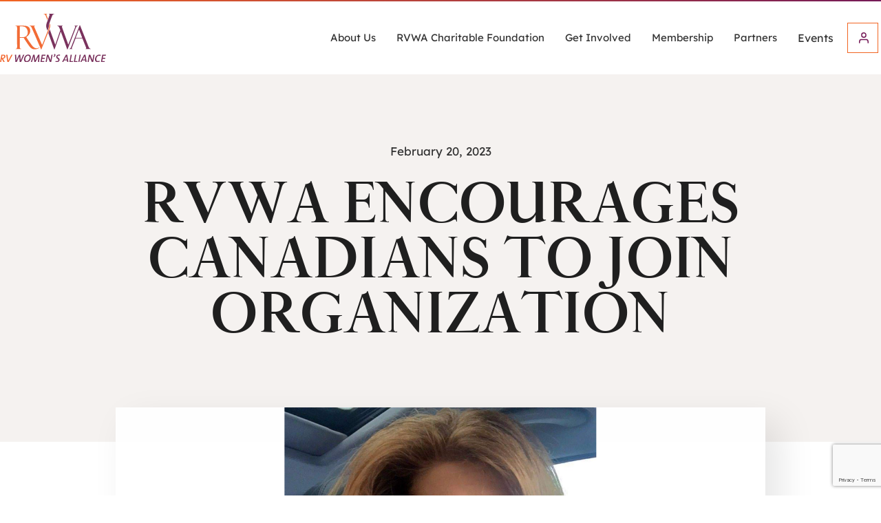

--- FILE ---
content_type: text/html; charset=UTF-8
request_url: https://rvwa.org/rvwa-encourages-canadians-to-join-organization/
body_size: 37149
content:
<!DOCTYPE html>
<html lang="en-US">
<head>
	<meta charset="UTF-8">
	<meta name="viewport" content="width=device-width, initial-scale=1.0, viewport-fit=cover" />		<meta name='robots' content='index, follow, max-image-preview:large, max-snippet:-1, max-video-preview:-1' />

	<!-- This site is optimized with the Yoast SEO plugin v26.7 - https://yoast.com/wordpress/plugins/seo/ -->
	<title>RVWA Encourages Canadians to Join Organization - RVWA</title>
	<link rel="canonical" href="https://rvwa.org/rvwa-encourages-canadians-to-join-organization/" />
	<meta property="og:locale" content="en_US" />
	<meta property="og:type" content="article" />
	<meta property="og:title" content="RVWA Encourages Canadians to Join Organization - RVWA" />
	<meta property="og:description" content="March 3 Breakfast Event in Toronto, Ontario will put the spotlight on growing segment of leadership in the RV industry. &nbsp; (Osceola, IN) – The RV Women’s Alliance, a professional organization of women and men with a mission to elevate, educate and promote women in the RV Industry, is ready to expand its membership in..." />
	<meta property="og:url" content="https://rvwa.org/rvwa-encourages-canadians-to-join-organization/" />
	<meta property="og:site_name" content="RVWA" />
	<meta property="article:published_time" content="2023-02-20T16:04:08+00:00" />
	<meta property="article:modified_time" content="2025-03-03T18:51:11+00:00" />
	<meta property="og:image" content="https://rvwa.org/wp-content/uploads/2023/01/Stacy-R.-.jpg" />
	<meta property="og:image:width" content="1352" />
	<meta property="og:image:height" content="1634" />
	<meta property="og:image:type" content="image/jpeg" />
	<meta name="author" content="admin" />
	<meta name="twitter:card" content="summary_large_image" />
	<meta name="twitter:label1" content="Written by" />
	<meta name="twitter:data1" content="admin" />
	<meta name="twitter:label2" content="Est. reading time" />
	<meta name="twitter:data2" content="2 minutes" />
	<script type="application/ld+json" class="yoast-schema-graph">{"@context":"https://schema.org","@graph":[{"@type":"Article","@id":"https://rvwa.org/rvwa-encourages-canadians-to-join-organization/#article","isPartOf":{"@id":"https://rvwa.org/rvwa-encourages-canadians-to-join-organization/"},"author":{"name":"admin","@id":"https://rvwa.org/#/schema/person/ebaf1cb3392001944ca0f2cb6b4451c6"},"headline":"RVWA Encourages Canadians to Join Organization","datePublished":"2023-02-20T16:04:08+00:00","dateModified":"2025-03-03T18:51:11+00:00","mainEntityOfPage":{"@id":"https://rvwa.org/rvwa-encourages-canadians-to-join-organization/"},"wordCount":395,"image":{"@id":"https://rvwa.org/rvwa-encourages-canadians-to-join-organization/#primaryimage"},"thumbnailUrl":"https://rvwa.org/wp-content/uploads/2023/01/Stacy-R.-.jpg","articleSection":["News and Events","Member Spotlight","Community Impact","Education","Interesting Reads"],"inLanguage":"en-US"},{"@type":"WebPage","@id":"https://rvwa.org/rvwa-encourages-canadians-to-join-organization/","url":"https://rvwa.org/rvwa-encourages-canadians-to-join-organization/","name":"RVWA Encourages Canadians to Join Organization - RVWA","isPartOf":{"@id":"https://rvwa.org/#website"},"primaryImageOfPage":{"@id":"https://rvwa.org/rvwa-encourages-canadians-to-join-organization/#primaryimage"},"image":{"@id":"https://rvwa.org/rvwa-encourages-canadians-to-join-organization/#primaryimage"},"thumbnailUrl":"https://rvwa.org/wp-content/uploads/2023/01/Stacy-R.-.jpg","datePublished":"2023-02-20T16:04:08+00:00","dateModified":"2025-03-03T18:51:11+00:00","author":{"@id":"https://rvwa.org/#/schema/person/ebaf1cb3392001944ca0f2cb6b4451c6"},"breadcrumb":{"@id":"https://rvwa.org/rvwa-encourages-canadians-to-join-organization/#breadcrumb"},"inLanguage":"en-US","potentialAction":[{"@type":"ReadAction","target":["https://rvwa.org/rvwa-encourages-canadians-to-join-organization/"]}]},{"@type":"ImageObject","inLanguage":"en-US","@id":"https://rvwa.org/rvwa-encourages-canadians-to-join-organization/#primaryimage","url":"https://rvwa.org/wp-content/uploads/2023/01/Stacy-R.-.jpg","contentUrl":"https://rvwa.org/wp-content/uploads/2023/01/Stacy-R.-.jpg","width":1352,"height":1634},{"@type":"BreadcrumbList","@id":"https://rvwa.org/rvwa-encourages-canadians-to-join-organization/#breadcrumb","itemListElement":[{"@type":"ListItem","position":1,"name":"Home","item":"https://rvwa.org/"},{"@type":"ListItem","position":2,"name":"RVWA Encourages Canadians to Join Organization"}]},{"@type":"WebSite","@id":"https://rvwa.org/#website","url":"https://rvwa.org/","name":"RVWA","description":"RV WOMEN’S ALLIANCE","potentialAction":[{"@type":"SearchAction","target":{"@type":"EntryPoint","urlTemplate":"https://rvwa.org/?s={search_term_string}"},"query-input":{"@type":"PropertyValueSpecification","valueRequired":true,"valueName":"search_term_string"}}],"inLanguage":"en-US"},{"@type":"Person","@id":"https://rvwa.org/#/schema/person/ebaf1cb3392001944ca0f2cb6b4451c6","name":"admin","sameAs":["https://rvwa.org"],"url":"https://rvwa.org/author/rvwawebadmin/"}]}</script>
	<!-- / Yoast SEO plugin. -->



<link rel="alternate" title="oEmbed (JSON)" type="application/json+oembed" href="https://rvwa.org/wp-json/oembed/1.0/embed?url=https%3A%2F%2Frvwa.org%2Frvwa-encourages-canadians-to-join-organization%2F" />
<link rel="alternate" title="oEmbed (XML)" type="text/xml+oembed" href="https://rvwa.org/wp-json/oembed/1.0/embed?url=https%3A%2F%2Frvwa.org%2Frvwa-encourages-canadians-to-join-organization%2F&#038;format=xml" />
<style id='wp-img-auto-sizes-contain-inline-css' type='text/css'>
img:is([sizes=auto i],[sizes^="auto," i]){contain-intrinsic-size:3000px 1500px}
/*# sourceURL=wp-img-auto-sizes-contain-inline-css */
</style>
<link data-minify="1" rel='stylesheet' id='formidable-css' href='https://rvwa.org/wp-content/cache/min/1/wp-content/plugins/formidable/css/formidableforms.css?ver=1768290121' type='text/css' media='all' />
<style id='wp-emoji-styles-inline-css' type='text/css'>

	img.wp-smiley, img.emoji {
		display: inline !important;
		border: none !important;
		box-shadow: none !important;
		height: 1em !important;
		width: 1em !important;
		margin: 0 0.07em !important;
		vertical-align: -0.1em !important;
		background: none !important;
		padding: 0 !important;
	}
/*# sourceURL=wp-emoji-styles-inline-css */
</style>
<link rel='stylesheet' id='wp-block-library-css' href='https://rvwa.org/wp-includes/css/dist/block-library/style.min.css' type='text/css' media='all' />
<style id='classic-theme-styles-inline-css' type='text/css'>
/*! This file is auto-generated */
.wp-block-button__link{color:#fff;background-color:#32373c;border-radius:9999px;box-shadow:none;text-decoration:none;padding:calc(.667em + 2px) calc(1.333em + 2px);font-size:1.125em}.wp-block-file__button{background:#32373c;color:#fff;text-decoration:none}
/*# sourceURL=/wp-includes/css/classic-themes.min.css */
</style>
<style id='global-styles-inline-css' type='text/css'>
:root{--wp--preset--aspect-ratio--square: 1;--wp--preset--aspect-ratio--4-3: 4/3;--wp--preset--aspect-ratio--3-4: 3/4;--wp--preset--aspect-ratio--3-2: 3/2;--wp--preset--aspect-ratio--2-3: 2/3;--wp--preset--aspect-ratio--16-9: 16/9;--wp--preset--aspect-ratio--9-16: 9/16;--wp--preset--color--black: #000000;--wp--preset--color--cyan-bluish-gray: #abb8c3;--wp--preset--color--white: #ffffff;--wp--preset--color--pale-pink: #f78da7;--wp--preset--color--vivid-red: #cf2e2e;--wp--preset--color--luminous-vivid-orange: #ff6900;--wp--preset--color--luminous-vivid-amber: #fcb900;--wp--preset--color--light-green-cyan: #7bdcb5;--wp--preset--color--vivid-green-cyan: #00d084;--wp--preset--color--pale-cyan-blue: #8ed1fc;--wp--preset--color--vivid-cyan-blue: #0693e3;--wp--preset--color--vivid-purple: #9b51e0;--wp--preset--gradient--vivid-cyan-blue-to-vivid-purple: linear-gradient(135deg,rgb(6,147,227) 0%,rgb(155,81,224) 100%);--wp--preset--gradient--light-green-cyan-to-vivid-green-cyan: linear-gradient(135deg,rgb(122,220,180) 0%,rgb(0,208,130) 100%);--wp--preset--gradient--luminous-vivid-amber-to-luminous-vivid-orange: linear-gradient(135deg,rgb(252,185,0) 0%,rgb(255,105,0) 100%);--wp--preset--gradient--luminous-vivid-orange-to-vivid-red: linear-gradient(135deg,rgb(255,105,0) 0%,rgb(207,46,46) 100%);--wp--preset--gradient--very-light-gray-to-cyan-bluish-gray: linear-gradient(135deg,rgb(238,238,238) 0%,rgb(169,184,195) 100%);--wp--preset--gradient--cool-to-warm-spectrum: linear-gradient(135deg,rgb(74,234,220) 0%,rgb(151,120,209) 20%,rgb(207,42,186) 40%,rgb(238,44,130) 60%,rgb(251,105,98) 80%,rgb(254,248,76) 100%);--wp--preset--gradient--blush-light-purple: linear-gradient(135deg,rgb(255,206,236) 0%,rgb(152,150,240) 100%);--wp--preset--gradient--blush-bordeaux: linear-gradient(135deg,rgb(254,205,165) 0%,rgb(254,45,45) 50%,rgb(107,0,62) 100%);--wp--preset--gradient--luminous-dusk: linear-gradient(135deg,rgb(255,203,112) 0%,rgb(199,81,192) 50%,rgb(65,88,208) 100%);--wp--preset--gradient--pale-ocean: linear-gradient(135deg,rgb(255,245,203) 0%,rgb(182,227,212) 50%,rgb(51,167,181) 100%);--wp--preset--gradient--electric-grass: linear-gradient(135deg,rgb(202,248,128) 0%,rgb(113,206,126) 100%);--wp--preset--gradient--midnight: linear-gradient(135deg,rgb(2,3,129) 0%,rgb(40,116,252) 100%);--wp--preset--font-size--small: 13px;--wp--preset--font-size--medium: 20px;--wp--preset--font-size--large: 36px;--wp--preset--font-size--x-large: 42px;--wp--preset--spacing--20: 0.44rem;--wp--preset--spacing--30: 0.67rem;--wp--preset--spacing--40: 1rem;--wp--preset--spacing--50: 1.5rem;--wp--preset--spacing--60: 2.25rem;--wp--preset--spacing--70: 3.38rem;--wp--preset--spacing--80: 5.06rem;--wp--preset--shadow--natural: 6px 6px 9px rgba(0, 0, 0, 0.2);--wp--preset--shadow--deep: 12px 12px 50px rgba(0, 0, 0, 0.4);--wp--preset--shadow--sharp: 6px 6px 0px rgba(0, 0, 0, 0.2);--wp--preset--shadow--outlined: 6px 6px 0px -3px rgb(255, 255, 255), 6px 6px rgb(0, 0, 0);--wp--preset--shadow--crisp: 6px 6px 0px rgb(0, 0, 0);}:where(.is-layout-flex){gap: 0.5em;}:where(.is-layout-grid){gap: 0.5em;}body .is-layout-flex{display: flex;}.is-layout-flex{flex-wrap: wrap;align-items: center;}.is-layout-flex > :is(*, div){margin: 0;}body .is-layout-grid{display: grid;}.is-layout-grid > :is(*, div){margin: 0;}:where(.wp-block-columns.is-layout-flex){gap: 2em;}:where(.wp-block-columns.is-layout-grid){gap: 2em;}:where(.wp-block-post-template.is-layout-flex){gap: 1.25em;}:where(.wp-block-post-template.is-layout-grid){gap: 1.25em;}.has-black-color{color: var(--wp--preset--color--black) !important;}.has-cyan-bluish-gray-color{color: var(--wp--preset--color--cyan-bluish-gray) !important;}.has-white-color{color: var(--wp--preset--color--white) !important;}.has-pale-pink-color{color: var(--wp--preset--color--pale-pink) !important;}.has-vivid-red-color{color: var(--wp--preset--color--vivid-red) !important;}.has-luminous-vivid-orange-color{color: var(--wp--preset--color--luminous-vivid-orange) !important;}.has-luminous-vivid-amber-color{color: var(--wp--preset--color--luminous-vivid-amber) !important;}.has-light-green-cyan-color{color: var(--wp--preset--color--light-green-cyan) !important;}.has-vivid-green-cyan-color{color: var(--wp--preset--color--vivid-green-cyan) !important;}.has-pale-cyan-blue-color{color: var(--wp--preset--color--pale-cyan-blue) !important;}.has-vivid-cyan-blue-color{color: var(--wp--preset--color--vivid-cyan-blue) !important;}.has-vivid-purple-color{color: var(--wp--preset--color--vivid-purple) !important;}.has-black-background-color{background-color: var(--wp--preset--color--black) !important;}.has-cyan-bluish-gray-background-color{background-color: var(--wp--preset--color--cyan-bluish-gray) !important;}.has-white-background-color{background-color: var(--wp--preset--color--white) !important;}.has-pale-pink-background-color{background-color: var(--wp--preset--color--pale-pink) !important;}.has-vivid-red-background-color{background-color: var(--wp--preset--color--vivid-red) !important;}.has-luminous-vivid-orange-background-color{background-color: var(--wp--preset--color--luminous-vivid-orange) !important;}.has-luminous-vivid-amber-background-color{background-color: var(--wp--preset--color--luminous-vivid-amber) !important;}.has-light-green-cyan-background-color{background-color: var(--wp--preset--color--light-green-cyan) !important;}.has-vivid-green-cyan-background-color{background-color: var(--wp--preset--color--vivid-green-cyan) !important;}.has-pale-cyan-blue-background-color{background-color: var(--wp--preset--color--pale-cyan-blue) !important;}.has-vivid-cyan-blue-background-color{background-color: var(--wp--preset--color--vivid-cyan-blue) !important;}.has-vivid-purple-background-color{background-color: var(--wp--preset--color--vivid-purple) !important;}.has-black-border-color{border-color: var(--wp--preset--color--black) !important;}.has-cyan-bluish-gray-border-color{border-color: var(--wp--preset--color--cyan-bluish-gray) !important;}.has-white-border-color{border-color: var(--wp--preset--color--white) !important;}.has-pale-pink-border-color{border-color: var(--wp--preset--color--pale-pink) !important;}.has-vivid-red-border-color{border-color: var(--wp--preset--color--vivid-red) !important;}.has-luminous-vivid-orange-border-color{border-color: var(--wp--preset--color--luminous-vivid-orange) !important;}.has-luminous-vivid-amber-border-color{border-color: var(--wp--preset--color--luminous-vivid-amber) !important;}.has-light-green-cyan-border-color{border-color: var(--wp--preset--color--light-green-cyan) !important;}.has-vivid-green-cyan-border-color{border-color: var(--wp--preset--color--vivid-green-cyan) !important;}.has-pale-cyan-blue-border-color{border-color: var(--wp--preset--color--pale-cyan-blue) !important;}.has-vivid-cyan-blue-border-color{border-color: var(--wp--preset--color--vivid-cyan-blue) !important;}.has-vivid-purple-border-color{border-color: var(--wp--preset--color--vivid-purple) !important;}.has-vivid-cyan-blue-to-vivid-purple-gradient-background{background: var(--wp--preset--gradient--vivid-cyan-blue-to-vivid-purple) !important;}.has-light-green-cyan-to-vivid-green-cyan-gradient-background{background: var(--wp--preset--gradient--light-green-cyan-to-vivid-green-cyan) !important;}.has-luminous-vivid-amber-to-luminous-vivid-orange-gradient-background{background: var(--wp--preset--gradient--luminous-vivid-amber-to-luminous-vivid-orange) !important;}.has-luminous-vivid-orange-to-vivid-red-gradient-background{background: var(--wp--preset--gradient--luminous-vivid-orange-to-vivid-red) !important;}.has-very-light-gray-to-cyan-bluish-gray-gradient-background{background: var(--wp--preset--gradient--very-light-gray-to-cyan-bluish-gray) !important;}.has-cool-to-warm-spectrum-gradient-background{background: var(--wp--preset--gradient--cool-to-warm-spectrum) !important;}.has-blush-light-purple-gradient-background{background: var(--wp--preset--gradient--blush-light-purple) !important;}.has-blush-bordeaux-gradient-background{background: var(--wp--preset--gradient--blush-bordeaux) !important;}.has-luminous-dusk-gradient-background{background: var(--wp--preset--gradient--luminous-dusk) !important;}.has-pale-ocean-gradient-background{background: var(--wp--preset--gradient--pale-ocean) !important;}.has-electric-grass-gradient-background{background: var(--wp--preset--gradient--electric-grass) !important;}.has-midnight-gradient-background{background: var(--wp--preset--gradient--midnight) !important;}.has-small-font-size{font-size: var(--wp--preset--font-size--small) !important;}.has-medium-font-size{font-size: var(--wp--preset--font-size--medium) !important;}.has-large-font-size{font-size: var(--wp--preset--font-size--large) !important;}.has-x-large-font-size{font-size: var(--wp--preset--font-size--x-large) !important;}
:where(.wp-block-post-template.is-layout-flex){gap: 1.25em;}:where(.wp-block-post-template.is-layout-grid){gap: 1.25em;}
:where(.wp-block-term-template.is-layout-flex){gap: 1.25em;}:where(.wp-block-term-template.is-layout-grid){gap: 1.25em;}
:where(.wp-block-columns.is-layout-flex){gap: 2em;}:where(.wp-block-columns.is-layout-grid){gap: 2em;}
:root :where(.wp-block-pullquote){font-size: 1.5em;line-height: 1.6;}
/*# sourceURL=global-styles-inline-css */
</style>
<link data-minify="1" rel='stylesheet' id='hmtheme-style-css' href='https://rvwa.org/wp-content/cache/min/1/wp-content/themes/rvwa/style.css?ver=1768290121' type='text/css' media='all' />
<link data-minify="1" rel='stylesheet' id='hmtheme-plugin-css' href='https://rvwa.org/wp-content/cache/min/1/wp-content/themes/rvwa/assets/css/plugin.css?ver=1768290121' type='text/css' media='all' />
<link data-minify="1" rel='stylesheet' id='hmtheme-vendor-css' href='https://rvwa.org/wp-content/cache/min/1/wp-content/themes/rvwa/assets/css/vendor.css?ver=1768290121' type='text/css' media='all' />
<link rel='stylesheet' id='elementor-frontend-css' href='https://rvwa.org/wp-content/uploads/elementor/css/custom-frontend.min.css' type='text/css' media='all' />
<link rel='stylesheet' id='widget-image-css' href='https://rvwa.org/wp-content/plugins/elementor/assets/css/widget-image.min.css' type='text/css' media='all' />
<link rel='stylesheet' id='widget-nav-menu-css' href='https://rvwa.org/wp-content/uploads/elementor/css/custom-pro-widget-nav-menu.min.css' type='text/css' media='all' />
<link rel='stylesheet' id='e-animation-fadeInUp-css' href='https://rvwa.org/wp-content/plugins/elementor/assets/lib/animations/styles/fadeInUp.min.css' type='text/css' media='all' />
<link rel='stylesheet' id='widget-heading-css' href='https://rvwa.org/wp-content/plugins/elementor/assets/css/widget-heading.min.css' type='text/css' media='all' />
<link rel='stylesheet' id='widget-icon-list-css' href='https://rvwa.org/wp-content/uploads/elementor/css/custom-widget-icon-list.min.css' type='text/css' media='all' />
<link rel='stylesheet' id='widget-social-icons-css' href='https://rvwa.org/wp-content/plugins/elementor/assets/css/widget-social-icons.min.css' type='text/css' media='all' />
<link rel='stylesheet' id='e-apple-webkit-css' href='https://rvwa.org/wp-content/uploads/elementor/css/custom-apple-webkit.min.css' type='text/css' media='all' />
<link rel='stylesheet' id='widget-post-info-css' href='https://rvwa.org/wp-content/plugins/elementor-pro/assets/css/widget-post-info.min.css' type='text/css' media='all' />
<link rel='stylesheet' id='elementor-icons-shared-0-css' href='https://rvwa.org/wp-content/plugins/elementor/assets/lib/font-awesome/css/fontawesome.min.css' type='text/css' media='all' />
<link data-minify="1" rel='stylesheet' id='elementor-icons-fa-regular-css' href='https://rvwa.org/wp-content/cache/min/1/wp-content/plugins/elementor/assets/lib/font-awesome/css/regular.min.css?ver=1768290128' type='text/css' media='all' />
<link data-minify="1" rel='stylesheet' id='elementor-icons-fa-solid-css' href='https://rvwa.org/wp-content/cache/min/1/wp-content/plugins/elementor/assets/lib/font-awesome/css/solid.min.css?ver=1768290121' type='text/css' media='all' />
<link rel='stylesheet' id='widget-share-buttons-css' href='https://rvwa.org/wp-content/plugins/elementor-pro/assets/css/widget-share-buttons.min.css' type='text/css' media='all' />
<link data-minify="1" rel='stylesheet' id='elementor-icons-fa-brands-css' href='https://rvwa.org/wp-content/cache/min/1/wp-content/plugins/elementor/assets/lib/font-awesome/css/brands.min.css?ver=1768290121' type='text/css' media='all' />
<link data-minify="1" rel='stylesheet' id='elementor-icons-css' href='https://rvwa.org/wp-content/cache/min/1/wp-content/plugins/elementor/assets/lib/eicons/css/elementor-icons.min.css?ver=1768290121' type='text/css' media='all' />
<link rel='stylesheet' id='elementor-post-4-css' href='https://rvwa.org/wp-content/uploads/elementor/css/post-4.css' type='text/css' media='all' />
<link rel='stylesheet' id='elementor-post-12-css' href='https://rvwa.org/wp-content/uploads/elementor/css/post-12.css' type='text/css' media='all' />
<link rel='stylesheet' id='elementor-post-75-css' href='https://rvwa.org/wp-content/uploads/elementor/css/post-75.css' type='text/css' media='all' />
<link rel='stylesheet' id='elementor-post-4350-css' href='https://rvwa.org/wp-content/uploads/elementor/css/post-4350.css' type='text/css' media='all' />
<link rel='stylesheet' id='eael-general-css' href='https://rvwa.org/wp-content/plugins/essential-addons-for-elementor-lite/assets/front-end/css/view/general.min.css' type='text/css' media='all' />
<link data-minify="1" rel='stylesheet' id='elementor-gf-local-lexenddeca-css' href='https://rvwa.org/wp-content/cache/min/1/wp-content/uploads/elementor/google-fonts/css/lexenddeca.css?ver=1768290121' type='text/css' media='all' />
<script type="text/javascript" src="https://rvwa.org/wp-includes/js/jquery/jquery.min.js" id="jquery-core-js"></script>
<script type="text/javascript" src="https://rvwa.org/wp-includes/js/jquery/jquery-migrate.min.js" id="jquery-migrate-js"></script>
<link rel="https://api.w.org/" href="https://rvwa.org/wp-json/" /><link rel="alternate" title="JSON" type="application/json" href="https://rvwa.org/wp-json/wp/v2/posts/7478" /><link rel="EditURI" type="application/rsd+xml" title="RSD" href="https://rvwa.org/xmlrpc.php?rsd" />
<link rel='shortlink' href='https://rvwa.org/?p=7478' />
<script>document.documentElement.className += " js";</script>
<!-- Google Tag Manager -->
<script>(function(w,d,s,l,i){w[l]=w[l]||[];w[l].push({'gtm.start':
new Date().getTime(),event:'gtm.js'});var f=d.getElementsByTagName(s)[0],
j=d.createElement(s),dl=l!='dataLayer'?'&l='+l:'';j.async=true;j.src=
'https://www.googletagmanager.com/gtm.js?id='+i+dl;f.parentNode.insertBefore(j,f);
})(window,document,'script','dataLayer','GTM-KQ8KRTS');</script>
<!-- End Google Tag Manager --><meta name="generator" content="Elementor 3.34.1; features: additional_custom_breakpoints; settings: css_print_method-external, google_font-enabled, font_display-auto">
<div class="page-loader" >
	<div class="loader"> 
		<img width="720" height="325" src="data:image/svg+xml,%3Csvg%20xmlns='http://www.w3.org/2000/svg'%20viewBox='0%200%20720%20325'%3E%3C/svg%3E" alt="loader" data-lazy-src="/wp-content/uploads/2022/07/website-logo.svg"/><noscript><img width="720" height="325" src="/wp-content/uploads/2022/07/website-logo.svg" alt="loader"/></noscript> 	
	</div>
</div>
<script type="text/javascript" src="https://www.bugherd.com/sidebarv2.js?apikey=xnllywsaaxfpllokf3pe8a" async="true"></script>
<script>
window.dataLayer = window.dataLayer || [];
function gtag(){dataLayer.push(arguments);}
gtag('js', new Date());
gtag('config', 'G-2PG2JQPRCF');		
</script>
<link rel="icon" href="https://rvwa.org/wp-content/uploads/2022/06/favicon.jpg" sizes="32x32" />
<link rel="icon" href="https://rvwa.org/wp-content/uploads/2022/06/favicon.jpg" sizes="192x192" />
<link rel="apple-touch-icon" href="https://rvwa.org/wp-content/uploads/2022/06/favicon.jpg" />
<meta name="msapplication-TileImage" content="https://rvwa.org/wp-content/uploads/2022/06/favicon.jpg" />
			<style>
				.e-con.e-parent:nth-of-type(n+4):not(.e-lazyloaded):not(.e-no-lazyload),
				.e-con.e-parent:nth-of-type(n+4):not(.e-lazyloaded):not(.e-no-lazyload) * {
					background-image: none !important;
				}
				@media screen and (max-height: 1024px) {
					.e-con.e-parent:nth-of-type(n+3):not(.e-lazyloaded):not(.e-no-lazyload),
					.e-con.e-parent:nth-of-type(n+3):not(.e-lazyloaded):not(.e-no-lazyload) * {
						background-image: none !important;
					}
				}
				@media screen and (max-height: 640px) {
					.e-con.e-parent:nth-of-type(n+2):not(.e-lazyloaded):not(.e-no-lazyload),
					.e-con.e-parent:nth-of-type(n+2):not(.e-lazyloaded):not(.e-no-lazyload) * {
						background-image: none !important;
					}
				}
			</style>
			<link rel="icon" href="https://rvwa.org/wp-content/uploads/2022/06/favicon.jpg" sizes="32x32" />
<link rel="icon" href="https://rvwa.org/wp-content/uploads/2022/06/favicon.jpg" sizes="192x192" />
<link rel="apple-touch-icon" href="https://rvwa.org/wp-content/uploads/2022/06/favicon.jpg" />
<meta name="msapplication-TileImage" content="https://rvwa.org/wp-content/uploads/2022/06/favicon.jpg" />
		<style type="text/css" id="wp-custom-css">
			/* .single-post p iframe { width: revert-layer;} */

.from-join-task-force .fmt-20 {
    margin-top: 15px;
}
.from-join-task-force .form-checkbox .wpcf7-list-item {
    line-height: normal;
}

.from-join-task-force .form-checkbox .wpcf7-checkbox {
    row-gap: 20px;
}

.from-join-task-force .form-checkbox .wpcf7-checkbox .wpcf7-list-item-label {
    margin-bottom: 0 !important;
}
body .from-join-task-force form .form-checkbox .wpcf7-checkbox .wpcf7-list-item {
    width: calc(50% - 20px);
}

.forces-wrapper-50-width .forces-box {
    width: 50%!important;
}

@media (max-width: 991.98px) {
body .from-join-task-force form .form-checkbox .wpcf7-checkbox .wpcf7-list-item {
    width: calc(50% - 10px);
}
}

@media (max-width: 767.98px) {
  body .from-join-task-force form .form-checkbox .wpcf7-checkbox .wpcf7-list-item {
    width: 100%;
}
.forces-wrapper-50-width .forces-box {
    width: 100%!important;
}

.elementor-widget-text-editor em{  word-break: break-all;}  
}



@media(min-width:1025px) and (max-width:1510px){
	.elementor-nav-menu--layout-horizontal .elementor-nav-menu>li:not(:last-child)>a {
    margin-inline-end: calc( 0px / 2 ) !important;font-size: 15px !important;
}
} 


		</style>
		<noscript><style id="rocket-lazyload-nojs-css">.rll-youtube-player, [data-lazy-src]{display:none !important;}</style></noscript><meta name="generator" content="WP Rocket 3.20.3" data-wpr-features="wpr_lazyload_images wpr_lazyload_iframes wpr_image_dimensions wpr_minify_css wpr_preload_links wpr_desktop" /></head>
<body class="wp-singular post-template-default single single-post postid-7478 single-format-standard wp-theme-rvwa elementor-default elementor-template-full-width elementor-kit-4 elementor-page-4437 elementor-page-4350">
<noscript><iframe src="https://web.archive.org/web/20220808192736if_/https://www.googletagmanager.com/ns.html?id=GTM-KQ8KRTS" height="0" width="0" style="display:none;visibility:hidden"></iframe></noscript>

		<header data-rocket-location-hash="9f8fc1a9e83fb23ef6f226b90908096d" data-elementor-type="header" data-elementor-id="12" class="elementor elementor-12 elementor-location-header" data-elementor-post-type="elementor_library">
					<header data-particle_enable="false" data-particle-mobile-disabled="false" class="elementor-section elementor-top-section elementor-element elementor-element-0db7862 main-header elementor-section-content-middle elementor-section-boxed elementor-section-height-default elementor-section-height-default" data-id="0db7862" data-element_type="section" id="header" data-settings="{&quot;background_background&quot;:&quot;classic&quot;}">
						<div data-rocket-location-hash="82f6c6a00e9a86a2eaa3cc6e8d136714" class="elementor-container elementor-column-gap-default">
					<div class="elementor-column elementor-col-33 elementor-top-column elementor-element elementor-element-accb202" data-id="accb202" data-element_type="column">
			<div class="elementor-widget-wrap elementor-element-populated">
						<div class="elementor-element elementor-element-2b1f211 elementor-widget elementor-widget-image" data-id="2b1f211" data-element_type="widget" data-widget_type="image.default">
				<div class="elementor-widget-container">
																<a href="/">
							<img width="720" height="325" src="data:image/svg+xml,%3Csvg%20xmlns='http://www.w3.org/2000/svg'%20viewBox='0%200%20720%20325'%3E%3C/svg%3E" class="attachment-full size-full wp-image-3697" alt="Logo" data-lazy-src="https://rvwa.org/wp-content/uploads/2022/07/website-logo.svg" /><noscript><img width="720" height="325" src="https://rvwa.org/wp-content/uploads/2022/07/website-logo.svg" class="attachment-full size-full wp-image-3697" alt="Logo" /></noscript>								</a>
															</div>
				</div>
					</div>
		</div>
				<div class="elementor-column elementor-col-66 elementor-top-column elementor-element elementor-element-582485b header-right" data-id="582485b" data-element_type="column">
			<div class="elementor-widget-wrap elementor-element-populated">
						<div class="elementor-element elementor-element-d6d1154 elementor-nav-menu__align-end main-menu elementor-nav-menu--dropdown-tablet elementor-nav-menu__text-align-aside elementor-nav-menu--toggle elementor-nav-menu--burger elementor-widget elementor-widget-nav-menu" data-id="d6d1154" data-element_type="widget" data-settings="{&quot;layout&quot;:&quot;horizontal&quot;,&quot;submenu_icon&quot;:{&quot;value&quot;:&quot;&lt;i class=\&quot;fas fa-caret-down\&quot; aria-hidden=\&quot;true\&quot;&gt;&lt;\/i&gt;&quot;,&quot;library&quot;:&quot;fa-solid&quot;},&quot;toggle&quot;:&quot;burger&quot;}" data-widget_type="nav-menu.default">
				<div class="elementor-widget-container">
								<nav aria-label="Menu" class="elementor-nav-menu--main elementor-nav-menu__container elementor-nav-menu--layout-horizontal e--pointer-underline e--animation-fade">
				<ul id="menu-1-d6d1154" class="elementor-nav-menu"><li class="menu-item menu-item-type-post_type menu-item-object-page menu-item-has-children menu-item-2496"><a href="https://rvwa.org/about-us/" class="elementor-item">About Us</a>
<ul class="sub-menu elementor-nav-menu--dropdown">
	<li class="menu-item menu-item-type-post_type menu-item-object-page menu-item-2500"><a href="https://rvwa.org/about-us/our-team/" class="elementor-sub-item">Our Team</a></li>
	<li class="menu-item menu-item-type-post_type menu-item-object-page menu-item-4468"><a href="https://rvwa.org/news/" class="elementor-sub-item">News</a></li>
	<li class="menu-item menu-item-type-post_type menu-item-object-page menu-item-2497"><a href="https://rvwa.org/about-us/strategic-plan/" class="elementor-sub-item">Strategic Plan</a></li>
	<li class="menu-item menu-item-type-post_type menu-item-object-page menu-item-4343"><a href="https://rvwa.org/contact/" class="elementor-sub-item">Contact Us</a></li>
</ul>
</li>
<li class="menu-item menu-item-type-post_type menu-item-object-page menu-item-has-children menu-item-8774"><a href="https://rvwa.org/rvwa-charitable-foundation/" class="elementor-item">RVWA Charitable Foundation</a>
<ul class="sub-menu elementor-nav-menu--dropdown">
	<li class="menu-item menu-item-type-post_type menu-item-object-page menu-item-9158"><a href="https://rvwa.org/rvwa-charitable-foundation/bill-stewart-scholarship/" class="elementor-sub-item">Bill Stewart Scholarship</a></li>
</ul>
</li>
<li class="menu-item menu-item-type-post_type menu-item-object-page menu-item-has-children menu-item-7978"><a href="https://rvwa.org/get-involved/" class="elementor-item">Get Involved</a>
<ul class="sub-menu elementor-nav-menu--dropdown">
	<li class="menu-item menu-item-type-post_type menu-item-object-page menu-item-8266"><a href="https://rvwa.org/get-involved/join-a-task-force/" class="elementor-sub-item">Join A Task Force</a></li>
	<li class="menu-item menu-item-type-post_type menu-item-object-page menu-item-8219"><a href="https://rvwa.org/get-involved/community-service-opportunities/" class="elementor-sub-item">Community Service Opportunities</a></li>
</ul>
</li>
<li class="menu-item menu-item-type-post_type menu-item-object-page menu-item-has-children menu-item-1555"><a href="https://rvwa.org/membership/" class="elementor-item">Membership</a>
<ul class="sub-menu elementor-nav-menu--dropdown">
	<li class="menu-item menu-item-type-post_type menu-item-object-page menu-item-1997"><a href="https://rvwa.org/membership/we-are-rvwa/" class="elementor-sub-item">Who are RVWA Members?</a></li>
	<li class="menu-item menu-item-type-post_type menu-item-object-page menu-item-has-children menu-item-2498"><a href="https://rvwa.org/membership/member-benefits/" class="elementor-sub-item">Member Benefits</a>
	<ul class="sub-menu elementor-nav-menu--dropdown">
		<li class="menu-item menu-item-type-post_type menu-item-object-page menu-item-8127"><a href="https://rvwa.org/membership/member-benefits/mentorship-program/" class="elementor-sub-item">Mentorship Program</a></li>
		<li class="menu-item menu-item-type-post_type menu-item-object-page menu-item-1998"><a href="https://rvwa.org/membership/member-benefits/education/" class="elementor-sub-item">Education</a></li>
		<li class="menu-item menu-item-type-post_type menu-item-object-page menu-item-1559"><a href="https://rvwa.org/membership/member-benefits/networking/" class="elementor-sub-item">Networking</a></li>
	</ul>
</li>
	<li class="menu-item menu-item-type-post_type menu-item-object-page menu-item-2499"><a href="https://rvwa.org/membership/testimonials/" class="elementor-sub-item">Testimonials</a></li>
	<li class="menu-item menu-item-type-custom menu-item-object-custom menu-item-7631"><a target="_blank" href="https://rvwa.memberclicks.net/applynow" class="elementor-sub-item">Join Now</a></li>
</ul>
</li>
<li class="menu-item menu-item-type-post_type menu-item-object-page menu-item-has-children menu-item-4341"><a href="https://rvwa.org/partners/" class="elementor-item">Partners</a>
<ul class="sub-menu elementor-nav-menu--dropdown">
	<li class="menu-item menu-item-type-post_type menu-item-object-page menu-item-4342"><a href="https://rvwa.org/partners/how-to-partner/" class="elementor-sub-item">How to Partner with RVWA</a></li>
</ul>
</li>
<li class="menu-item menu-item-type-post_type menu-item-object-page menu-item-has-children menu-item-4909"><a href="https://rvwa.org/events/" class="elementor-item">Events</a>
<ul class="sub-menu elementor-nav-menu--dropdown">
	<li class="menu-item menu-item-type-custom menu-item-object-custom menu-item-9186"><a href="https://chassistoclassy.org/" class="elementor-sub-item">Chassis to Classy</a></li>
	<li class="menu-item menu-item-type-custom menu-item-object-custom menu-item-8543"><a href="https://rvwa.org/risewithrvwa/" class="elementor-sub-item">Women&#8217;s History Month</a></li>
	<li class="menu-item menu-item-type-post_type menu-item-object-page menu-item-7463"><a href="https://rvwa.org/events/spring-campout/" class="elementor-sub-item">Spring Campout</a></li>
	<li class="menu-item menu-item-type-post_type menu-item-object-page menu-item-8537"><a href="https://rvwa.org/events/golf-scramble/" class="elementor-sub-item">RVWACF Golf Scramble</a></li>
	<li class="menu-item menu-item-type-post_type menu-item-object-page menu-item-7416"><a href="https://rvwa.org/events/rv-systems-classes/" class="elementor-sub-item">Women’s RV Systems Classes</a></li>
	<li class="menu-item menu-item-type-post_type menu-item-object-page menu-item-7974"><a href="https://rvwa.org/events/summer-discussion-series/" class="elementor-sub-item">Summer Discussion Series</a></li>
	<li class="menu-item menu-item-type-post_type menu-item-object-page menu-item-8792"><a href="https://rvwa.org/events/ready-hitch-tow-camp/" class="elementor-sub-item">Ready, Hitch, Tow, Camp!</a></li>
	<li class="menu-item menu-item-type-post_type menu-item-object-page menu-item-8361"><a href="https://rvwa.org/open-house-breakfast/" class="elementor-sub-item">Open House Breakfast</a></li>
	<li class="menu-item menu-item-type-post_type menu-item-object-page menu-item-has-children menu-item-7184"><a href="https://rvwa.org/events/educational-symposium/" class="elementor-sub-item">Educational Symposium</a>
	<ul class="sub-menu elementor-nav-menu--dropdown">
		<li class="menu-item menu-item-type-post_type menu-item-object-page menu-item-7554"><a href="https://rvwa.org/events/educational-symposium/awards/" class="elementor-sub-item">Awards</a></li>
	</ul>
</li>
	<li class="menu-item menu-item-type-post_type menu-item-object-page menu-item-7480"><a href="https://rvwa.org/events/drab-to-fab/" class="elementor-sub-item">Drab To Fab</a></li>
	<li class="menu-item menu-item-type-post_type menu-item-object-page menu-item-8068"><a href="https://rvwa.org/events/virtual-education-archive/" class="elementor-sub-item">Virtual Education Archive</a></li>
</ul>
</li>
</ul>			</nav>
					<div class="elementor-menu-toggle" role="button" tabindex="0" aria-label="Menu Toggle" aria-expanded="false">
			<i aria-hidden="true" role="presentation" class="elementor-menu-toggle__icon--open eicon-menu-bar"></i><i aria-hidden="true" role="presentation" class="elementor-menu-toggle__icon--close eicon-close"></i>		</div>
					<nav class="elementor-nav-menu--dropdown elementor-nav-menu__container" aria-hidden="true">
				<ul id="menu-2-d6d1154" class="elementor-nav-menu"><li class="menu-item menu-item-type-post_type menu-item-object-page menu-item-has-children menu-item-2496"><a href="https://rvwa.org/about-us/" class="elementor-item" tabindex="-1">About Us</a>
<ul class="sub-menu elementor-nav-menu--dropdown">
	<li class="menu-item menu-item-type-post_type menu-item-object-page menu-item-2500"><a href="https://rvwa.org/about-us/our-team/" class="elementor-sub-item" tabindex="-1">Our Team</a></li>
	<li class="menu-item menu-item-type-post_type menu-item-object-page menu-item-4468"><a href="https://rvwa.org/news/" class="elementor-sub-item" tabindex="-1">News</a></li>
	<li class="menu-item menu-item-type-post_type menu-item-object-page menu-item-2497"><a href="https://rvwa.org/about-us/strategic-plan/" class="elementor-sub-item" tabindex="-1">Strategic Plan</a></li>
	<li class="menu-item menu-item-type-post_type menu-item-object-page menu-item-4343"><a href="https://rvwa.org/contact/" class="elementor-sub-item" tabindex="-1">Contact Us</a></li>
</ul>
</li>
<li class="menu-item menu-item-type-post_type menu-item-object-page menu-item-has-children menu-item-8774"><a href="https://rvwa.org/rvwa-charitable-foundation/" class="elementor-item" tabindex="-1">RVWA Charitable Foundation</a>
<ul class="sub-menu elementor-nav-menu--dropdown">
	<li class="menu-item menu-item-type-post_type menu-item-object-page menu-item-9158"><a href="https://rvwa.org/rvwa-charitable-foundation/bill-stewart-scholarship/" class="elementor-sub-item" tabindex="-1">Bill Stewart Scholarship</a></li>
</ul>
</li>
<li class="menu-item menu-item-type-post_type menu-item-object-page menu-item-has-children menu-item-7978"><a href="https://rvwa.org/get-involved/" class="elementor-item" tabindex="-1">Get Involved</a>
<ul class="sub-menu elementor-nav-menu--dropdown">
	<li class="menu-item menu-item-type-post_type menu-item-object-page menu-item-8266"><a href="https://rvwa.org/get-involved/join-a-task-force/" class="elementor-sub-item" tabindex="-1">Join A Task Force</a></li>
	<li class="menu-item menu-item-type-post_type menu-item-object-page menu-item-8219"><a href="https://rvwa.org/get-involved/community-service-opportunities/" class="elementor-sub-item" tabindex="-1">Community Service Opportunities</a></li>
</ul>
</li>
<li class="menu-item menu-item-type-post_type menu-item-object-page menu-item-has-children menu-item-1555"><a href="https://rvwa.org/membership/" class="elementor-item" tabindex="-1">Membership</a>
<ul class="sub-menu elementor-nav-menu--dropdown">
	<li class="menu-item menu-item-type-post_type menu-item-object-page menu-item-1997"><a href="https://rvwa.org/membership/we-are-rvwa/" class="elementor-sub-item" tabindex="-1">Who are RVWA Members?</a></li>
	<li class="menu-item menu-item-type-post_type menu-item-object-page menu-item-has-children menu-item-2498"><a href="https://rvwa.org/membership/member-benefits/" class="elementor-sub-item" tabindex="-1">Member Benefits</a>
	<ul class="sub-menu elementor-nav-menu--dropdown">
		<li class="menu-item menu-item-type-post_type menu-item-object-page menu-item-8127"><a href="https://rvwa.org/membership/member-benefits/mentorship-program/" class="elementor-sub-item" tabindex="-1">Mentorship Program</a></li>
		<li class="menu-item menu-item-type-post_type menu-item-object-page menu-item-1998"><a href="https://rvwa.org/membership/member-benefits/education/" class="elementor-sub-item" tabindex="-1">Education</a></li>
		<li class="menu-item menu-item-type-post_type menu-item-object-page menu-item-1559"><a href="https://rvwa.org/membership/member-benefits/networking/" class="elementor-sub-item" tabindex="-1">Networking</a></li>
	</ul>
</li>
	<li class="menu-item menu-item-type-post_type menu-item-object-page menu-item-2499"><a href="https://rvwa.org/membership/testimonials/" class="elementor-sub-item" tabindex="-1">Testimonials</a></li>
	<li class="menu-item menu-item-type-custom menu-item-object-custom menu-item-7631"><a target="_blank" href="https://rvwa.memberclicks.net/applynow" class="elementor-sub-item" tabindex="-1">Join Now</a></li>
</ul>
</li>
<li class="menu-item menu-item-type-post_type menu-item-object-page menu-item-has-children menu-item-4341"><a href="https://rvwa.org/partners/" class="elementor-item" tabindex="-1">Partners</a>
<ul class="sub-menu elementor-nav-menu--dropdown">
	<li class="menu-item menu-item-type-post_type menu-item-object-page menu-item-4342"><a href="https://rvwa.org/partners/how-to-partner/" class="elementor-sub-item" tabindex="-1">How to Partner with RVWA</a></li>
</ul>
</li>
<li class="menu-item menu-item-type-post_type menu-item-object-page menu-item-has-children menu-item-4909"><a href="https://rvwa.org/events/" class="elementor-item" tabindex="-1">Events</a>
<ul class="sub-menu elementor-nav-menu--dropdown">
	<li class="menu-item menu-item-type-custom menu-item-object-custom menu-item-9186"><a href="https://chassistoclassy.org/" class="elementor-sub-item" tabindex="-1">Chassis to Classy</a></li>
	<li class="menu-item menu-item-type-custom menu-item-object-custom menu-item-8543"><a href="https://rvwa.org/risewithrvwa/" class="elementor-sub-item" tabindex="-1">Women&#8217;s History Month</a></li>
	<li class="menu-item menu-item-type-post_type menu-item-object-page menu-item-7463"><a href="https://rvwa.org/events/spring-campout/" class="elementor-sub-item" tabindex="-1">Spring Campout</a></li>
	<li class="menu-item menu-item-type-post_type menu-item-object-page menu-item-8537"><a href="https://rvwa.org/events/golf-scramble/" class="elementor-sub-item" tabindex="-1">RVWACF Golf Scramble</a></li>
	<li class="menu-item menu-item-type-post_type menu-item-object-page menu-item-7416"><a href="https://rvwa.org/events/rv-systems-classes/" class="elementor-sub-item" tabindex="-1">Women’s RV Systems Classes</a></li>
	<li class="menu-item menu-item-type-post_type menu-item-object-page menu-item-7974"><a href="https://rvwa.org/events/summer-discussion-series/" class="elementor-sub-item" tabindex="-1">Summer Discussion Series</a></li>
	<li class="menu-item menu-item-type-post_type menu-item-object-page menu-item-8792"><a href="https://rvwa.org/events/ready-hitch-tow-camp/" class="elementor-sub-item" tabindex="-1">Ready, Hitch, Tow, Camp!</a></li>
	<li class="menu-item menu-item-type-post_type menu-item-object-page menu-item-8361"><a href="https://rvwa.org/open-house-breakfast/" class="elementor-sub-item" tabindex="-1">Open House Breakfast</a></li>
	<li class="menu-item menu-item-type-post_type menu-item-object-page menu-item-has-children menu-item-7184"><a href="https://rvwa.org/events/educational-symposium/" class="elementor-sub-item" tabindex="-1">Educational Symposium</a>
	<ul class="sub-menu elementor-nav-menu--dropdown">
		<li class="menu-item menu-item-type-post_type menu-item-object-page menu-item-7554"><a href="https://rvwa.org/events/educational-symposium/awards/" class="elementor-sub-item" tabindex="-1">Awards</a></li>
	</ul>
</li>
	<li class="menu-item menu-item-type-post_type menu-item-object-page menu-item-7480"><a href="https://rvwa.org/events/drab-to-fab/" class="elementor-sub-item" tabindex="-1">Drab To Fab</a></li>
	<li class="menu-item menu-item-type-post_type menu-item-object-page menu-item-8068"><a href="https://rvwa.org/events/virtual-education-archive/" class="elementor-sub-item" tabindex="-1">Virtual Education Archive</a></li>
</ul>
</li>
</ul>			</nav>
						</div>
				</div>
				<div class="elementor-element elementor-element-e9d194c login-btn elementor-tablet-align-right elementor-widget elementor-widget-button" data-id="e9d194c" data-element_type="widget" data-widget_type="button.default">
				<div class="elementor-widget-container">
									<div class="elementor-button-wrapper">
					<a class="elementor-button elementor-button-link elementor-size-sm" href="https://rvwa.memberclicks.net/applynow" target="_blank">
						<span class="elementor-button-content-wrapper">
									<span class="elementor-button-text">Login</span>
					</span>
					</a>
				</div>
								</div>
				</div>
					</div>
		</div>
					</div>
		</header>
				</header>
				<div data-rocket-location-hash="a68a819ec54520b7058b4933398fa627" data-elementor-type="single-post" data-elementor-id="4350" class="elementor elementor-4350 elementor-location-single post-7478 post type-post status-publish format-standard has-post-thumbnail hentry category-events category-member-spotlight category-community-impact category-education category-interesting-reads" data-elementor-post-type="elementor_library">
					<section data-particle_enable="false" data-particle-mobile-disabled="false" class="elementor-section elementor-top-section elementor-element elementor-element-c655599 elementor-section-boxed elementor-section-height-default elementor-section-height-default" data-id="c655599" data-element_type="section" data-settings="{&quot;background_background&quot;:&quot;classic&quot;}">
							<div data-rocket-location-hash="d6ffef6da7b7986c03fc999cc8f85cb1" class="elementor-background-overlay"></div>
							<div data-rocket-location-hash="3437e8fc77c2b54150c28f55f8d83b23" class="elementor-container elementor-column-gap-no">
					<div class="elementor-column elementor-col-100 elementor-top-column elementor-element elementor-element-fb54ecb" data-id="fb54ecb" data-element_type="column">
			<div class="elementor-widget-wrap elementor-element-populated">
						<div class="elementor-element elementor-element-0ab6cec elementor-align-center elementor-invisible elementor-widget elementor-widget-post-info" data-id="0ab6cec" data-element_type="widget" data-settings="{&quot;_animation&quot;:&quot;fadeInUp&quot;}" data-widget_type="post-info.default">
				<div class="elementor-widget-container">
							<ul class="elementor-inline-items elementor-icon-list-items elementor-post-info">
								<li class="elementor-icon-list-item elementor-repeater-item-303edb6 elementor-inline-item" itemprop="datePublished">
													<span class="elementor-icon-list-text elementor-post-info__item elementor-post-info__item--type-date">
										<time>February 20, 2023</time>					</span>
								</li>
				</ul>
						</div>
				</div>
				<div class="elementor-element elementor-element-b4d2811 elementor-widget elementor-widget-theme-post-title elementor-page-title elementor-widget-heading" data-id="b4d2811" data-element_type="widget" data-widget_type="theme-post-title.default">
				<div class="elementor-widget-container">
					<h1 class="elementor-heading-title elementor-size-default">RVWA Encourages Canadians to Join Organization</h1>				</div>
				</div>
					</div>
		</div>
					</div>
		</section>
				<section data-rocket-location-hash="fdf730444f990c7611b4d31a98776e6f" data-particle_enable="false" data-particle-mobile-disabled="false" class="elementor-section elementor-top-section elementor-element elementor-element-c618171 elementor-section-boxed elementor-section-height-default elementor-section-height-default" data-id="c618171" data-element_type="section">
						<div data-rocket-location-hash="d31440aa942a444a69cb42ee50b0dfd2" class="elementor-container elementor-column-gap-no">
					<div class="elementor-column elementor-col-100 elementor-top-column elementor-element elementor-element-91a084b" data-id="91a084b" data-element_type="column">
			<div class="elementor-widget-wrap elementor-element-populated">
						<div class="elementor-element elementor-element-6a2f746 news-detail-image elementor-invisible elementor-widget elementor-widget-theme-post-featured-image elementor-widget-image" data-id="6a2f746" data-element_type="widget" data-settings="{&quot;_animation&quot;:&quot;fadeInUp&quot;}" data-widget_type="theme-post-featured-image.default">
				<div class="elementor-widget-container">
															<img width="1352" height="1634" src="data:image/svg+xml,%3Csvg%20xmlns='http://www.w3.org/2000/svg'%20viewBox='0%200%201352%201634'%3E%3C/svg%3E" class="attachment-full size-full wp-image-7443" alt="" data-lazy-srcset="https://rvwa.org/wp-content/uploads/2023/01/Stacy-R.-.jpg 1352w, https://rvwa.org/wp-content/uploads/2023/01/Stacy-R.--248x300.jpg 248w, https://rvwa.org/wp-content/uploads/2023/01/Stacy-R.--847x1024.jpg 847w, https://rvwa.org/wp-content/uploads/2023/01/Stacy-R.--768x928.jpg 768w" data-lazy-sizes="(max-width: 1352px) 100vw, 1352px" data-lazy-src="https://rvwa.org/wp-content/uploads/2023/01/Stacy-R.-.jpg" /><noscript><img width="1352" height="1634" src="https://rvwa.org/wp-content/uploads/2023/01/Stacy-R.-.jpg" class="attachment-full size-full wp-image-7443" alt="" srcset="https://rvwa.org/wp-content/uploads/2023/01/Stacy-R.-.jpg 1352w, https://rvwa.org/wp-content/uploads/2023/01/Stacy-R.--248x300.jpg 248w, https://rvwa.org/wp-content/uploads/2023/01/Stacy-R.--847x1024.jpg 847w, https://rvwa.org/wp-content/uploads/2023/01/Stacy-R.--768x928.jpg 768w" sizes="(max-width: 1352px) 100vw, 1352px" /></noscript>															</div>
				</div>
				<section data-particle_enable="false" data-particle-mobile-disabled="false" class="elementor-section elementor-inner-section elementor-element elementor-element-244c129 elementor-section-boxed elementor-section-height-default elementor-section-height-default" data-id="244c129" data-element_type="section">
						<div data-rocket-location-hash="a300110931994dff244f7ebcfd7c94dd" class="elementor-container elementor-column-gap-no">
					<div class="elementor-column elementor-col-50 elementor-inner-column elementor-element elementor-element-f8a922c" data-id="f8a922c" data-element_type="column">
			<div class="elementor-widget-wrap elementor-element-populated">
						<div class="elementor-element elementor-element-fede6f1 elementor-widget__width-auto elementor-invisible elementor-widget elementor-widget-post-info" data-id="fede6f1" data-element_type="widget" data-settings="{&quot;_animation&quot;:&quot;fadeInUp&quot;}" data-widget_type="post-info.default">
				<div class="elementor-widget-container">
							<ul class="elementor-inline-items elementor-icon-list-items elementor-post-info">
								<li class="elementor-icon-list-item elementor-repeater-item-294d18b elementor-inline-item" itemprop="about">
													<span class="elementor-icon-list-text elementor-post-info__item elementor-post-info__item--type-terms">
										<span class="elementor-post-info__terms-list">
				<span class="elementor-post-info__terms-list-item">News and Events</span>, <span class="elementor-post-info__terms-list-item">Member Spotlight</span>, <span class="elementor-post-info__terms-list-item">Community Impact</span>, <span class="elementor-post-info__terms-list-item">Education</span>, <span class="elementor-post-info__terms-list-item">Interesting Reads</span>				</span>
					</span>
								</li>
				</ul>
						</div>
				</div>
					</div>
		</div>
				<div class="elementor-column elementor-col-50 elementor-inner-column elementor-element elementor-element-2bb3b7c" data-id="2bb3b7c" data-element_type="column">
			<div class="elementor-widget-wrap elementor-element-populated">
						<div class="elementor-element elementor-element-fbf25be elementor-share-buttons--view-icon elementor-share-buttons--shape-circle elementor-share-buttons--color-custom share-custom elementor-share-buttons--skin-gradient elementor-grid-0 elementor-invisible elementor-widget elementor-widget-share-buttons" data-id="fbf25be" data-element_type="widget" data-settings="{&quot;_animation&quot;:&quot;fadeInUp&quot;,&quot;share_url&quot;:{&quot;url&quot;:&quot;&quot;,&quot;is_external&quot;:&quot;&quot;,&quot;nofollow&quot;:&quot;&quot;,&quot;custom_attributes&quot;:&quot;&quot;}}" data-widget_type="share-buttons.default">
				<div class="elementor-widget-container">
							<div class="elementor-grid" role="list">
								<div class="elementor-grid-item" role="listitem">
						<div class="elementor-share-btn elementor-share-btn_facebook" role="button" tabindex="0" aria-label="Share on facebook">
															<span class="elementor-share-btn__icon">
								<i class="fab fa-facebook" aria-hidden="true"></i>							</span>
																				</div>
					</div>
									<div class="elementor-grid-item" role="listitem">
						<div class="elementor-share-btn elementor-share-btn_linkedin" role="button" tabindex="0" aria-label="Share on linkedin">
															<span class="elementor-share-btn__icon">
								<i class="fab fa-linkedin" aria-hidden="true"></i>							</span>
																				</div>
					</div>
									<div class="elementor-grid-item" role="listitem">
						<div class="elementor-share-btn elementor-share-btn_twitter" role="button" tabindex="0" aria-label="Share on twitter">
															<span class="elementor-share-btn__icon">
								<i class="fab fa-twitter" aria-hidden="true"></i>							</span>
																				</div>
					</div>
						</div>
						</div>
				</div>
					</div>
		</div>
					</div>
		</section>
				<div class="elementor-element elementor-element-b53c6a8 elementor-invisible elementor-widget elementor-widget-theme-post-content" data-id="b53c6a8" data-element_type="widget" data-settings="{&quot;_animation&quot;:&quot;fadeInUp&quot;}" data-widget_type="theme-post-content.default">
				<div class="elementor-widget-container">
					<p><strong>March 3 Breakfast Event in Toronto, Ontario will put the spotlight on growing segment of leadership in the RV industry.</strong></p>
<p>&nbsp;</p>
<p>(Osceola, IN) – The RV Women’s Alliance, a professional organization of women and men with a mission to elevate, educate and promote women in the RV Industry, is ready to expand its membership in Canada.</p>
<p>In conjunction with the Canadian RV Association (“CRVA”), RVWA will co-host a breakfast from 8:30 to 9:30 a.m. Friday, March 3, at The International Centre in Mississauga, Ontario, where Show Exhibitor Representatives can come for a free breakfast, networking and to learn more information about the organization from Stacey Robinson of Great Canadian RV.</p>
<p>&nbsp;</p>
<p>“The RV Women’s Alliance has become a real force and an important informative network for women working in the RV Industry since its inception in 2019,” said Shane Devenish, CRVA president. “The Canadian RV Association applauds the group’s efforts and progress, and we are excited to announce that we will be hosting the inaugural Canadian Event with a breakfast meeting during our Toronto Spring Camping and RV Show scheduled for March 2-5.”</p>
<p>&nbsp;</p>
<p>“We are thrilled to have this opportunity to work with the Women’s Alliance in an event that will provide the opportunity for women from dealers, manufacturers, campgrounds and suppliers to come together for the first time north of the border,” said Shannon O’Callaghan, CRVA’s show director.</p>
<p>&nbsp;</p>
<p>“The RV Women’s Alliance has rapidly become a respected industry pathfinder in fostering the next generation of leaders through education, mentorship and an abundance of invaluable networking opportunities. While the RVWA has always welcomed Canadian members from its inception in 2019, it truly is exciting to solidify and grow the alliance formally with Canadian members,” Robinson said.</p>
<p>&nbsp;</p>
<p>“Since our inception in 2019 we have always wanted to expand into Canada as the RV industry is much wider than just the United States. This opportunity came about from a relationship between two current board members and we saw it as a great way to officially launch RVWA into Canada. We look forward to welcoming the entire RV industry from Canada into our membership,” said Susan Carpenter, president of the RV Women’s Alliance.</p>
<p>&nbsp;</p>
<p>The event is timed to be a positive lead-up to March 8 being International Women’s Day. For more information, visit www.rvwa.org.</p>
<p>&nbsp;</p>
				</div>
				</div>
					</div>
		</div>
					</div>
		</section>
				<section data-rocket-location-hash="0385932fe1510de9f9f419a97ee4a243" data-particle_enable="false" data-particle-mobile-disabled="false" class="elementor-section elementor-top-section elementor-element elementor-element-3b34b73 elementor-section-boxed elementor-section-height-default elementor-section-height-default" data-id="3b34b73" data-element_type="section">
						<div class="elementor-container elementor-column-gap-no">
					<div class="elementor-column elementor-col-100 elementor-top-column elementor-element elementor-element-07de48a elementor-invisible" data-id="07de48a" data-element_type="column" data-settings="{&quot;animation&quot;:&quot;fadeInUp&quot;}">
			<div class="elementor-widget-wrap elementor-element-populated">
						<div class="elementor-element elementor-element-4e66ce8 elementor-widget elementor-widget-shortcode" data-id="4e66ce8" data-element_type="widget" data-widget_type="shortcode.default">
				<div class="elementor-widget-container">
							<div class="elementor-shortcode"><div class="post-pagination"><a href="https://rvwa.org/rvwa-spotlight-introducing-jessica-ballard-of-outdoorsy/" >
                <h4>RVWA Spotlight: Introducing Jessica Ballard of Outdoorsy</h4>
                <span class="left"  >Previous Blog</span>
            </a><a href="https://rvwa.org/rvwa-presents-disc-assessment-workshop-sponsored-by-thor-industries/" >
                <h4>RVWA Presents DiSC Assessment Workshop – Sponsored by THOR Industries</h4>
                <span >Next Blog</span>
            </a></div></div>
						</div>
				</div>
					</div>
		</div>
					</div>
		</section>
				</div>
				<footer data-elementor-type="footer" data-elementor-id="75" class="elementor elementor-75 elementor-location-footer" data-elementor-post-type="elementor_library">
					<section data-particle_enable="false" data-particle-mobile-disabled="false" class="elementor-section elementor-top-section elementor-element elementor-element-596fe96 newsletter-footer section-padding footer-news elementor-section-boxed elementor-section-height-default elementor-section-height-default" data-id="596fe96" data-element_type="section" data-settings="{&quot;background_background&quot;:&quot;classic&quot;}">
						<div class="elementor-container elementor-column-gap-default">
					<div class="elementor-column elementor-col-100 elementor-top-column elementor-element elementor-element-c38a563" data-id="c38a563" data-element_type="column">
			<div class="elementor-widget-wrap elementor-element-populated">
						<div class="elementor-element elementor-element-ee8c5a0 elementor-invisible elementor-widget elementor-widget-heading" data-id="ee8c5a0" data-element_type="widget" data-settings="{&quot;_animation&quot;:&quot;fadeInUp&quot;}" data-widget_type="heading.default">
				<div class="elementor-widget-container">
					<h5 class="elementor-heading-title elementor-size-default">STAY IN THE KNOW</h5>				</div>
				</div>
				<div class="elementor-element elementor-element-4e33b61 elementor-invisible elementor-widget elementor-widget-heading" data-id="4e33b61" data-element_type="widget" data-settings="{&quot;_animation&quot;:&quot;fadeInUp&quot;}" data-widget_type="heading.default">
				<div class="elementor-widget-container">
					<h3 class="elementor-heading-title elementor-size-default">JOIN OUR FREE<br>ONLINE COMMUNITY</h3>				</div>
				</div>
				<div class="elementor-element elementor-element-819e4d7 elementor-align-center elementor-widget elementor-widget-button" data-id="819e4d7" data-element_type="widget" data-widget_type="button.default">
				<div class="elementor-widget-container">
									<div class="elementor-button-wrapper">
					<a class="elementor-button elementor-button-link elementor-size-sm" href="https://rvwa.memberclicks.net/applynow">
						<span class="elementor-button-content-wrapper">
									<span class="elementor-button-text">Sign Up Today</span>
					</span>
					</a>
				</div>
								</div>
				</div>
					</div>
		</div>
					</div>
		</section>
				<footer data-particle_enable="false" data-particle-mobile-disabled="false" class="elementor-section elementor-top-section elementor-element elementor-element-1ec5111 section-padding elementor-section-boxed elementor-section-height-default elementor-section-height-default" data-id="1ec5111" data-element_type="section" data-settings="{&quot;background_background&quot;:&quot;classic&quot;}">
						<div class="elementor-container elementor-column-gap-default">
					<div class="elementor-column elementor-col-20 elementor-top-column elementor-element elementor-element-6a99aa0" data-id="6a99aa0" data-element_type="column">
			<div class="elementor-widget-wrap elementor-element-populated">
						<div class="elementor-element elementor-element-1d9cf63 elementor-widget elementor-widget-image" data-id="1d9cf63" data-element_type="widget" data-widget_type="image.default">
				<div class="elementor-widget-container">
																<a href="/">
							<img width="4490" height="2103" src="data:image/svg+xml,%3Csvg%20xmlns='http://www.w3.org/2000/svg'%20viewBox='0%200%204490%202103'%3E%3C/svg%3E" class="attachment-full size-full wp-image-8768" alt="" data-lazy-srcset="https://rvwa.org/wp-content/uploads/2022/06/RVWA-logo-white.png 4490w, https://rvwa.org/wp-content/uploads/2022/06/RVWA-logo-white-300x141.png 300w, https://rvwa.org/wp-content/uploads/2022/06/RVWA-logo-white-1024x480.png 1024w, https://rvwa.org/wp-content/uploads/2022/06/RVWA-logo-white-768x360.png 768w" data-lazy-sizes="(max-width: 4490px) 100vw, 4490px" data-lazy-src="https://rvwa.org/wp-content/uploads/2022/06/RVWA-logo-white.png" /><noscript><img width="4490" height="2103" src="https://rvwa.org/wp-content/uploads/2022/06/RVWA-logo-white.png" class="attachment-full size-full wp-image-8768" alt="" srcset="https://rvwa.org/wp-content/uploads/2022/06/RVWA-logo-white.png 4490w, https://rvwa.org/wp-content/uploads/2022/06/RVWA-logo-white-300x141.png 300w, https://rvwa.org/wp-content/uploads/2022/06/RVWA-logo-white-1024x480.png 1024w, https://rvwa.org/wp-content/uploads/2022/06/RVWA-logo-white-768x360.png 768w" sizes="(max-width: 4490px) 100vw, 4490px" /></noscript>								</a>
															</div>
				</div>
				<div class="elementor-element elementor-element-e277dc4 elementor-hidden-mobile elementor-widget elementor-widget-heading" data-id="e277dc4" data-element_type="widget" data-widget_type="heading.default">
				<div class="elementor-widget-container">
					<p class="elementor-heading-title elementor-size-default">© RV WOMEN’S ALLIANCE 2026</p>				</div>
				</div>
					</div>
		</div>
				<div class="elementor-column elementor-col-20 elementor-top-column elementor-element elementor-element-1e4fadf" data-id="1e4fadf" data-element_type="column">
			<div class="elementor-widget-wrap elementor-element-populated">
						<div class="elementor-element elementor-element-b98aebc elementor-widget elementor-widget-heading" data-id="b98aebc" data-element_type="widget" data-widget_type="heading.default">
				<div class="elementor-widget-container">
					<h5 class="elementor-heading-title elementor-size-default">FIND US</h5>				</div>
				</div>
				<div class="elementor-element elementor-element-39cecee f-contact-info elementor-icon-list--layout-traditional elementor-list-item-link-full_width elementor-widget elementor-widget-icon-list" data-id="39cecee" data-element_type="widget" data-widget_type="icon-list.default">
				<div class="elementor-widget-container">
							<ul class="elementor-icon-list-items">
							<li class="elementor-icon-list-item">
											<span class="elementor-icon-list-icon">
							<i aria-hidden="true" class="fas fa-map-marker-alt"></i>						</span>
										<span class="elementor-icon-list-text">1712 Lincolnway W <br>PO Box 227<br> Osceola, IN 46561</span>
									</li>
								<li class="elementor-icon-list-item">
											<a href="tel:5742506886">

												<span class="elementor-icon-list-icon">
							<i aria-hidden="true" class="fas fa-phone-alt"></i>						</span>
										<span class="elementor-icon-list-text">(574) 250-6886‬</span>
											</a>
									</li>
						</ul>
						</div>
				</div>
					</div>
		</div>
				<div class="elementor-column elementor-col-20 elementor-top-column elementor-element elementor-element-a01dc98" data-id="a01dc98" data-element_type="column">
			<div class="elementor-widget-wrap elementor-element-populated">
						<div class="elementor-element elementor-element-35218b8 elementor-widget elementor-widget-heading" data-id="35218b8" data-element_type="widget" data-widget_type="heading.default">
				<div class="elementor-widget-container">
					<h5 class="elementor-heading-title elementor-size-default">FOLLOW US</h5>				</div>
				</div>
				<div class="elementor-element elementor-element-55df1b8 elementor-shape-circle e-grid-align-left social-links elementor-grid-0 elementor-widget elementor-widget-social-icons" data-id="55df1b8" data-element_type="widget" data-widget_type="social-icons.default">
				<div class="elementor-widget-container">
							<div class="elementor-social-icons-wrapper elementor-grid" role="list">
							<span class="elementor-grid-item" role="listitem">
					<a class="elementor-icon elementor-social-icon elementor-social-icon-facebook-f elementor-repeater-item-4d6252d" href="https://www.facebook.com/RV.Womens.Alliance" target="_blank">
						<span class="elementor-screen-only">Facebook-f</span>
						<i aria-hidden="true" class="fab fa-facebook-f"></i>					</a>
				</span>
							<span class="elementor-grid-item" role="listitem">
					<a class="elementor-icon elementor-social-icon elementor-social-icon-linkedin-in elementor-repeater-item-187474d" href="https://www.linkedin.com/company/rv-womens-alliance/" target="_blank">
						<span class="elementor-screen-only">Linkedin-in</span>
						<i aria-hidden="true" class="fab fa-linkedin-in"></i>					</a>
				</span>
							<span class="elementor-grid-item" role="listitem">
					<a class="elementor-icon elementor-social-icon elementor-social-icon-instagram elementor-repeater-item-fd5d3b7" href="https://www.instagram.com/rvwomensalliance/" target="_blank">
						<span class="elementor-screen-only">Instagram</span>
						<i aria-hidden="true" class="fab fa-instagram"></i>					</a>
				</span>
							<span class="elementor-grid-item" role="listitem">
					<a class="elementor-icon elementor-social-icon elementor-social-icon-youtube elementor-repeater-item-efa813c" href="https://www.youtube.com/@rvwomensalliance" target="_blank">
						<span class="elementor-screen-only">Youtube</span>
						<i aria-hidden="true" class="fab fa-youtube"></i>					</a>
				</span>
					</div>
						</div>
				</div>
				<div class="elementor-element elementor-element-b4474ae elementor-widget elementor-widget-heading" data-id="b4474ae" data-element_type="widget" data-widget_type="heading.default">
				<div class="elementor-widget-container">
					<span class="elementor-heading-title elementor-size-default">"To Elevate, Educate, and Promote"
</span>				</div>
				</div>
					</div>
		</div>
				<div class="elementor-column elementor-col-20 elementor-top-column elementor-element elementor-element-e9713c7" data-id="e9713c7" data-element_type="column">
			<div class="elementor-widget-wrap elementor-element-populated">
						<div class="elementor-element elementor-element-15504a1 elementor-widget elementor-widget-heading" data-id="15504a1" data-element_type="widget" data-widget_type="heading.default">
				<div class="elementor-widget-container">
					<h5 class="elementor-heading-title elementor-size-default">SUPPORT US</h5>				</div>
				</div>
				<div class="elementor-element elementor-element-4785ece elementor-shape-circle e-grid-align-left social-links elementor-grid-0 elementor-widget elementor-widget-social-icons" data-id="4785ece" data-element_type="widget" data-widget_type="social-icons.default">
				<div class="elementor-widget-container">
							<div class="elementor-social-icons-wrapper elementor-grid" role="list">
							<span class="elementor-grid-item" role="listitem">
					<a class="elementor-icon elementor-social-icon elementor-social-icon- elementor-repeater-item-3c1c9e2" href="https://account.venmo.com/u/rvwacf-2024" target="_blank">
						<span class="elementor-screen-only"></span>
						<svg xmlns="http://www.w3.org/2000/svg" xmlns:xlink="http://www.w3.org/1999/xlink" width="800" viewBox="0 0 600 599.999999" height="800" preserveAspectRatio="xMidYMid meet"><defs><clipPath id="6f0f529820"><path d="M 71.316406 66.066406 L 284 66.066406 L 284 422.714844 L 71.316406 422.714844 Z M 71.316406 66.066406 " clip-rule="nonzero"></path></clipPath><clipPath id="e538bdcc8e"><path d="M 71.324219 90.675781 C 71.699219 86.851562 72 85.949219 72.449219 85.125 C 72.824219 84.226562 73.351562 83.398438 73.949219 82.648438 C 74.550781 81.898438 75.226562 81.226562 75.976562 80.699219 C 76.726562 80.101562 77.550781 79.648438 78.449219 79.273438 C 79.351562 78.898438 80.25 78.601562 81.226562 78.449219 C 82.125 78.300781 83.101562 78.226562 84.074219 78.300781 C 84.976562 78.375 85.949219 78.601562 86.851562 78.898438 C 87.75 79.199219 88.648438 79.574219 89.398438 80.101562 C 90.226562 80.625 91.199219 81.375 91.648438 81.898438 C 91.949219 82.199219 91.949219 82.648438 92.25 82.648438 C 93.074219 82.726562 94.800781 79.425781 96.976562 78.300781 C 100.125 76.726562 105.824219 76.125 110.175781 75.675781 C 114.449219 75.226562 118.648438 75.976562 122.925781 75.601562 C 127.351562 75.148438 131.925781 73.5 136.273438 73.125 C 140.398438 72.75 144.449219 73.050781 148.5 73.050781 C 152.625 72.976562 156.824219 73.5 160.800781 72.976562 C 164.699219 72.523438 168.375 70.949219 172.199219 70.125 C 176.101562 69.226562 179.925781 68.101562 183.976562 67.949219 C 188.175781 67.726562 192.824219 69.148438 197.023438 69.226562 C 201 69.300781 204.75 68.851562 208.726562 68.476562 C 212.699219 68.101562 216.75 66.976562 220.800781 66.824219 C 224.773438 66.75 229.199219 66 232.726562 67.726562 C 236.625 69.523438 240.601562 74.175781 242.625 78.226562 C 244.648438 82.125 244.5 87 245.023438 91.574219 C 245.550781 96.449219 245.476562 101.925781 245.550781 106.800781 C 245.625 111.226562 245.398438 115.273438 245.476562 119.699219 C 245.550781 124.351562 245.324219 129.375 245.925781 133.875 C 246.523438 138 248.023438 141.375 248.925781 145.648438 C 249.976562 150.75 250.800781 157.050781 251.550781 162.300781 C 252.300781 167.101562 253.050781 171.375 253.5 175.949219 C 254.023438 180.449219 254.101562 185.023438 254.476562 189.449219 C 254.851562 193.726562 255.148438 197.925781 255.675781 202.050781 C 256.199219 206.25 256.875 210.375 257.625 214.574219 C 258.375 218.773438 259.351562 223.050781 260.101562 227.398438 C 260.851562 231.898438 261.75 236.699219 262.199219 241.125 C 262.574219 245.25 262.425781 249.074219 262.574219 253.199219 C 262.726562 257.324219 262.949219 261.601562 263.101562 265.875 C 263.25 270.148438 263.175781 274.5 263.476562 278.925781 C 263.851562 283.351562 264.226562 288 265.199219 292.273438 C 266.175781 296.550781 268.050781 300.449219 269.25 304.648438 C 270.523438 309 271.648438 313.351562 272.625 317.851562 C 273.675781 322.351562 274.648438 327.148438 275.398438 331.726562 C 276.148438 336.148438 276.601562 340.351562 277.199219 344.773438 C 277.875 349.351562 278.773438 354.226562 279.226562 358.648438 C 279.675781 362.699219 279.523438 366.300781 279.898438 370.273438 C 280.351562 374.550781 281.101562 379.050781 281.773438 383.25 C 282.375 387.226562 284.101562 390.75 283.648438 394.875 C 283.050781 399.898438 280.949219 407.625 277.199219 411.148438 C 273.523438 414.449219 266.925781 414.976562 261.601562 415.726562 C 256.125 416.550781 250.050781 415.726562 244.648438 415.726562 C 239.773438 415.726562 235.199219 415.5 230.699219 415.648438 C 226.5 415.726562 222.824219 416.101562 218.550781 416.324219 C 213.675781 416.625 208.125 417.148438 203.175781 417.375 C 198.523438 417.675781 193.875 417.523438 189.449219 417.976562 C 185.324219 418.351562 181.648438 419.101562 177.601562 419.699219 C 173.398438 420.375 169.125 421.5 164.625 421.800781 C 159.976562 422.101562 153.449219 422.324219 150.148438 421.273438 C 148.125 420.675781 147.523438 419.101562 145.800781 418.648438 C 143.550781 418.125 140.101562 420.300781 137.699219 419.175781 C 134.550781 417.75 131.324219 412.5 129.523438 408.375 C 127.648438 404.023438 127.875 398.25 126.824219 393.523438 C 125.773438 389.101562 124.351562 385.273438 123.300781 380.851562 C 122.101562 376.050781 121.125 370.726562 120.074219 365.925781 C 119.023438 361.351562 118.050781 356.925781 117 352.5 C 115.949219 348.226562 114.75 344.25 113.925781 339.898438 C 112.949219 335.398438 112.199219 330.300781 111.675781 325.800781 C 111.148438 321.675781 111.226562 317.851562 110.699219 313.800781 C 110.175781 309.675781 109.273438 305.476562 108.375 301.273438 C 107.476562 296.925781 106.199219 292.574219 105.300781 288.148438 C 104.324219 283.726562 103.5 279.375 102.75 274.726562 C 101.925781 269.699219 101.398438 264 100.648438 258.898438 C 99.976562 254.25 99.449219 250.050781 98.550781 245.550781 C 97.648438 240.976562 96.226562 236.476562 95.324219 231.75 C 94.351562 226.800781 93.675781 221.324219 92.851562 216.375 C 92.175781 211.726562 91.648438 207.226562 90.898438 202.949219 C 90.226562 198.976562 89.25 195.375 88.574219 191.476562 C 87.898438 187.5 87.375 183.449219 86.925781 179.324219 C 86.398438 175.050781 86.101562 170.851562 85.648438 166.351562 C 85.125 161.476562 84.675781 155.851562 83.925781 151.050781 C 83.324219 146.851562 82.800781 143.023438 81.824219 139.125 C 80.925781 135.300781 79.5 131.699219 78.449219 127.726562 C 77.324219 123.449219 76.199219 118.949219 75.375 114.375 C 74.550781 109.574219 74.25 103.425781 73.5 99.601562 C 72.976562 97.125 72.148438 95.101562 71.773438 93.449219 C 71.550781 92.324219 71.324219 90.675781 71.324219 90.675781 M 143.699219 100.949219 C 144.675781 101.925781 145.199219 101.101562 145.125 100.949219 C 145.050781 100.800781 143.699219 100.949219 143.699219 100.949219 M 253.273438 393.824219 C 256.125 395.398438 255.675781 393.449219 255.449219 393.300781 C 255.375 393.300781 255.300781 393.523438 255.074219 393.601562 C 254.773438 393.75 253.273438 393.824219 253.273438 393.824219 " clip-rule="nonzero"></path></clipPath><clipPath id="ddc3390040"><path d="M 132.628906 89.503906 L 163.140625 89.503906 L 163.140625 113.222656 L 132.628906 113.222656 Z M 132.628906 89.503906 " clip-rule="nonzero"></path></clipPath><clipPath id="862e62fe24"><path d="M 151.351562 113.101562 C 139.199219 112.125 138.375 111.523438 137.324219 110.773438 C 136.351562 110.023438 135.449219 109.050781 134.773438 108 C 134.023438 106.949219 133.5 105.75 133.125 104.550781 C 132.824219 103.351562 132.675781 102 132.75 100.726562 C 132.824219 99.523438 133.050781 98.175781 133.574219 97.050781 C 134.023438 95.851562 134.699219 94.726562 135.523438 93.75 C 136.351562 92.851562 137.324219 91.949219 138.375 91.273438 C 139.5 90.675781 140.699219 90.148438 141.976562 89.925781 C 143.175781 89.625 144.523438 89.550781 145.726562 89.699219 C 147 89.851562 148.273438 90.148438 149.398438 90.675781 C 150.523438 91.273438 151.648438 92.023438 152.550781 92.851562 C 153.449219 93.675781 154.273438 94.800781 154.875 95.851562 C 155.476562 96.976562 155.851562 98.25 156.074219 99.523438 C 156.300781 100.726562 156.300781 102.074219 156.074219 103.273438 C 155.851562 104.550781 155.476562 105.824219 154.875 106.875 C 154.273438 108 153.449219 109.050781 152.550781 109.949219 C 151.648438 110.773438 150.523438 111.523438 149.398438 112.050781 C 148.273438 112.574219 147 112.949219 145.726562 113.101562 C 144.523438 113.25 143.175781 113.175781 141.976562 112.875 C 140.699219 112.574219 139.5 112.125 138.375 111.449219 C 137.324219 110.851562 136.351562 109.949219 135.523438 108.976562 C 134.699219 108.074219 134.023438 106.875 133.574219 105.75 C 133.050781 104.550781 132.824219 103.273438 132.75 102 C 132.675781 100.800781 132.824219 99.449219 133.125 98.25 C 133.5 97.050781 134.023438 95.851562 134.773438 94.800781 C 135.449219 93.75 136.351562 92.773438 137.324219 92.023438 C 138.375 91.273438 139.5 90.675781 140.699219 90.226562 C 141.898438 89.851562 143.023438 89.699219 144.449219 89.625 C 146.398438 89.476562 149.25 89.476562 151.351562 89.699219 C 153.300781 90 155.175781 90.226562 156.75 91.050781 C 158.398438 91.875 160.050781 93.523438 160.949219 94.726562 C 161.625 95.625 161.925781 96.226562 162.300781 97.273438 C 162.75 98.699219 163.199219 101.023438 162.976562 102.824219 C 162.75 104.625 162 106.5 160.949219 108 C 159.976562 109.5 158.398438 110.851562 156.75 111.75 C 155.175781 112.574219 151.351562 113.101562 151.351562 113.101562 " clip-rule="nonzero"></path></clipPath><clipPath id="543d3ffa95"><path d="M 129.445312 312 L 451 312 L 451 542.96875 L 129.445312 542.96875 Z M 129.445312 312 " clip-rule="nonzero"></path></clipPath><clipPath id="1ca1a684e9"><path d="M 129.449219 414.449219 C 130.199219 410.699219 130.574219 409.800781 131.101562 408.976562 C 131.550781 408.148438 132.148438 407.398438 132.824219 406.648438 C 133.5 405.976562 134.25 405.375 135.074219 404.851562 C 135.824219 404.398438 136.726562 403.949219 137.625 403.648438 C 138.523438 403.351562 139.5 403.199219 140.476562 403.125 C 141.375 403.050781 142.351562 403.050781 143.324219 403.199219 C 144.226562 403.351562 145.199219 403.648438 146.023438 404.023438 C 146.925781 404.398438 147.75 404.925781 148.5 405.449219 C 149.25 406.050781 150 406.726562 150.601562 407.476562 C 151.199219 408.226562 151.726562 409.050781 152.101562 409.875 C 152.476562 410.773438 153 412.648438 153 412.648438 C 153 412.648438 153 413.398438 153.148438 413.476562 C 153.75 413.625 156.226562 408.375 158.851562 406.875 C 161.925781 405.148438 167.101562 405.226562 171.375 404.773438 C 175.726562 404.324219 180.226562 404.925781 184.648438 404.175781 C 189.074219 403.5 193.5 401.550781 197.851562 400.351562 C 201.898438 399.148438 205.648438 398.175781 209.773438 396.976562 C 214.351562 395.773438 219.675781 394.800781 224.023438 393.226562 C 228 391.800781 230.925781 389.25 235.050781 388.050781 C 239.699219 386.699219 246 385.800781 250.800781 385.949219 C 254.925781 386.101562 258.449219 387.449219 262.273438 388.351562 C 266.175781 389.25 270.523438 391.351562 274.050781 391.425781 C 276.898438 391.425781 280.425781 390.75 281.925781 389.699219 C 282.75 389.101562 282.523438 388.425781 283.273438 387.375 C 284.851562 385.273438 288.675781 380.773438 291.675781 377.699219 C 294.824219 374.550781 299.625 372.449219 301.726562 368.773438 C 303.824219 365.324219 303.226562 360.601562 304.425781 356.476562 C 305.699219 351.898438 307.050781 346.949219 309.375 342.675781 C 311.699219 338.476562 315.976562 335.25 318.226562 331.125 C 320.398438 327.300781 319.800781 321.976562 322.800781 318.898438 C 326.25 315.375 333.75 312.675781 338.851562 312.449219 C 343.425781 312.226562 347.773438 315.300781 352.199219 316.425781 C 356.324219 317.550781 360.375 318.375 364.425781 319.351562 C 368.398438 320.398438 372.226562 321.449219 376.273438 322.425781 C 380.398438 323.476562 384.824219 324.300781 388.949219 325.425781 C 393.074219 326.550781 396.976562 328.050781 400.949219 329.324219 C 405 330.675781 408.898438 331.875 413.101562 333.523438 C 417.824219 335.25 423.375 337.425781 427.875 339.601562 C 432 341.550781 435.675781 343.125 439.125 345.75 C 442.800781 348.601562 447.300781 352.351562 449.175781 356.476562 C 450.898438 360.449219 450.75 365.324219 450.449219 369.898438 C 450.148438 374.773438 448.351562 380.398438 446.925781 384.976562 C 445.648438 388.949219 444.675781 392.324219 442.574219 395.851562 C 440.175781 399.824219 435.75 403.574219 432.898438 407.476562 C 430.351562 411 428.476562 414.523438 426.226562 418.199219 C 423.898438 421.949219 421.800781 426.074219 419.324219 429.75 C 416.851562 433.351562 413.398438 436.351562 411.300781 440.101562 C 409.199219 443.699219 408.226562 447.675781 406.726562 451.648438 C 405.074219 455.925781 404.324219 460.949219 402 465.074219 C 399.523438 469.425781 395.25 473.25 392.175781 477.074219 C 389.476562 480.449219 386.550781 483.226562 384.523438 486.675781 C 382.5 490.050781 381.824219 493.949219 380.023438 497.476562 C 378.148438 501.148438 375.976562 504.75 373.5 508.125 C 371.023438 511.574219 368.023438 514.800781 364.949219 517.875 C 361.875 520.949219 358.425781 523.574219 355.125 526.726562 C 351.675781 530.023438 348.824219 534.75 344.773438 537.148438 C 340.800781 539.476562 335.550781 540.523438 331.125 541.125 C 327.074219 541.726562 323.175781 541.125 319.199219 541.125 C 315.226562 541.125 311.25 541.125 307.199219 541.125 C 303.226562 541.050781 299.25 541.050781 295.351562 541.050781 C 291.449219 541.050781 287.625 541.050781 283.726562 541.050781 C 279.75 541.050781 275.851562 540.976562 271.875 541.050781 C 267.976562 541.050781 264.148438 541.125 260.175781 541.351562 C 255.976562 541.5 251.550781 542.101562 247.351562 542.175781 C 243.300781 542.324219 239.25 542.324219 235.273438 542.175781 C 231.226562 542.023438 227.324219 541.648438 223.351562 541.5 C 219.300781 541.351562 215.324219 541.351562 211.351562 541.273438 C 207.375 541.125 203.625 540.976562 199.574219 540.824219 C 195.375 540.601562 190.949219 540.148438 186.75 540.074219 C 182.699219 540.074219 179.101562 540.449219 174.898438 540.601562 C 170.25 540.75 164.324219 542.476562 160.050781 541.050781 C 156 539.773438 152.101562 536.550781 149.699219 533.023438 C 147.226562 529.273438 147 523.5 145.800781 518.851562 C 144.75 514.5 143.925781 510.523438 142.949219 506.101562 C 141.898438 501.523438 140.625 496.5 139.726562 492 C 138.898438 487.949219 138.226562 484.5 137.699219 480.375 C 137.175781 475.726562 136.875 470.398438 136.648438 465.601562 C 136.5 461.101562 136.949219 456.898438 136.5 452.476562 C 136.050781 447.824219 134.550781 443.023438 133.648438 438.300781 C 132.75 433.648438 131.773438 428.324219 131.101562 424.5 C 130.574219 421.726562 129.976562 419.175781 129.675781 417.300781 C 129.523438 416.101562 129.449219 414.449219 129.449219 414.449219 M 421.199219 372.75 C 421.273438 372.523438 421.199219 372.449219 421.199219 372.449219 C 421.125 372.449219 421.199219 372.75 421.199219 372.75 " clip-rule="nonzero"></path></clipPath><clipPath id="f4c9305ae8"><path d="M 322 54.070312 L 529.8125 54.070312 L 529.8125 372.90625 L 322 372.90625 Z M 322 54.070312 " clip-rule="nonzero"></path></clipPath><clipPath id="bbafd75c70"><path d="M 322.5 308.625 C 332.699219 295.125 334.425781 290.25 336.375 286.125 C 338.101562 282.300781 339.523438 278.925781 341.324219 275.023438 C 343.273438 270.601562 345.824219 265.875 347.476562 261 C 349.125 256.125 349.949219 250.5 351.148438 245.773438 C 352.199219 241.648438 353.101562 238.125 354.300781 234.226562 C 355.648438 230.023438 357.824219 225.75 358.875 221.324219 C 359.925781 216.824219 360.148438 211.875 360.675781 207.300781 C 361.199219 202.875 361.648438 198.449219 362.023438 194.175781 C 362.324219 190.125 362.476562 186.375 362.773438 182.25 C 363.148438 177.824219 363.898438 172.949219 364.125 168.449219 C 364.351562 164.175781 364.199219 159.976562 364.273438 155.925781 C 364.351562 151.949219 364.648438 148.273438 364.5 144.226562 C 364.425781 139.800781 363.226562 134.699219 363.523438 130.273438 C 363.824219 126.226562 366.601562 122.550781 366.074219 118.726562 C 365.476562 114.523438 361.273438 109.574219 359.550781 106.199219 C 358.425781 103.949219 357.375 102 356.773438 100.425781 C 356.324219 99.375 356.023438 98.625 355.800781 97.726562 C 355.574219 96.824219 355.5 95.851562 355.5 94.875 C 355.5 93.976562 355.648438 93 355.875 92.101562 C 356.101562 91.199219 356.476562 90.300781 356.925781 89.476562 C 357.375 88.648438 357.976562 87.824219 358.648438 87.148438 C 359.25 86.476562 360 85.800781 360.75 85.273438 C 361.574219 84.75 362.398438 84.375 363.300781 84 C 364.199219 83.699219 365.175781 83.476562 366.074219 83.398438 C 367.050781 83.324219 368.023438 83.324219 368.925781 83.476562 C 369.824219 83.550781 370.648438 84.449219 371.625 84.148438 C 373.351562 83.625 374.925781 78.75 377.625 76.949219 C 380.773438 74.925781 385.726562 74.101562 389.925781 73.5 C 393.976562 72.976562 398.175781 73.800781 402.300781 73.574219 C 406.5 73.273438 410.699219 72.75 414.824219 71.925781 C 418.949219 71.101562 422.851562 69.074219 427.125 68.550781 C 431.699219 68.023438 436.648438 69.375 441.449219 68.851562 C 446.550781 68.175781 451.875 65.476562 456.675781 64.726562 C 460.949219 64.050781 465 65.25 468.898438 64.125 C 472.800781 63 475.949219 59.398438 480.074219 57.898438 C 484.726562 56.175781 491.101562 53.851562 495.601562 54.824219 C 499.648438 55.726562 503.101562 59.324219 506.023438 62.398438 C 508.949219 65.398438 513.824219 72.523438 513.226562 73.125 C 512.699219 73.648438 503.851562 65.851562 503.324219 66.375 C 502.726562 66.976562 511.800781 76.425781 514.648438 81.074219 C 516.976562 84.898438 518.476562 88.273438 519.898438 92.023438 C 521.25 95.699219 522.074219 99.226562 523.050781 103.273438 C 524.101562 107.773438 524.925781 112.949219 525.75 117.675781 C 526.5 122.25 527.25 126.824219 527.773438 131.25 C 528.375 135.375 528.898438 139.199219 529.125 143.25 C 529.351562 147.300781 529.199219 151.5 529.125 155.550781 C 529.050781 159.675781 528.601562 163.875 528.523438 167.925781 C 528.375 171.898438 528.976562 175.726562 528.449219 179.699219 C 527.851562 183.898438 526.273438 188.324219 525 192.523438 C 523.648438 196.800781 522 201 520.5 205.273438 C 519 209.625 517.574219 213.976562 516.074219 218.398438 C 514.648438 222.898438 513.074219 227.476562 511.800781 231.976562 C 510.449219 236.324219 509.25 240.75 508.199219 244.949219 C 507.148438 248.925781 506.550781 252.601562 505.574219 256.5 C 504.601562 260.550781 503.476562 264.824219 502.273438 268.875 C 501.074219 273 499.726562 276.824219 498.523438 281.023438 C 497.25 285.375 496.125 290.023438 494.625 294.449219 C 493.199219 298.875 491.851562 303.449219 489.898438 307.5 C 487.949219 311.398438 485.398438 314.699219 483 318.375 C 480.523438 322.199219 477.976562 326.476562 475.199219 330.074219 C 472.574219 333.523438 468.898438 336 466.800781 339.601562 C 464.625 343.199219 464.023438 347.550781 462.523438 351.75 C 460.875 356.25 460.875 362.398438 457.5 365.699219 C 453.449219 369.675781 442.800781 373.875 438.226562 372.148438 C 434.101562 370.574219 433.875 360.375 430.125 358.273438 C 426.824219 356.324219 421.875 358.726562 417.75 358.199219 C 413.398438 357.675781 408.675781 356.625 404.773438 354.976562 C 400.949219 353.398438 397.800781 350.773438 394.425781 348.675781 C 391.050781 346.574219 387.75 344.550781 384.449219 342.449219 C 381.074219 340.351562 378.148438 337.574219 374.550781 335.925781 C 370.726562 334.199219 366.148438 333.148438 361.949219 332.550781 C 357.824219 332.023438 353.851562 332.550781 349.574219 332.550781 C 345 332.550781 339.675781 333.824219 335.324219 332.550781 C 331.199219 331.199219 326.324219 328.574219 324.074219 324.898438 C 321.675781 320.851562 322.5 308.625 322.5 308.625 M 455.25 271.949219 C 457.875 273.148438 458.773438 268.875 458.699219 268.875 C 458.625 268.800781 458.625 268.949219 458.476562 269.023438 C 458.101562 269.398438 455.25 271.949219 455.25 271.949219 M 478.5 99.601562 C 478.875 99.824219 479.699219 100.125 479.851562 99.976562 C 480 99.898438 480.074219 99.300781 479.925781 99.148438 C 479.699219 99 478.5 99.601562 478.5 99.601562 " clip-rule="nonzero"></path></clipPath><clipPath id="8121a09934"><path d="M 430.726562 84.078125 L 492.972656 84.078125 L 492.972656 296.355469 L 430.726562 296.355469 Z M 430.726562 84.078125 " clip-rule="nonzero"></path></clipPath><clipPath id="a166d56e50"><path d="M 492.824219 95.773438 C 491.550781 128.023438 490.5 132.824219 489.148438 138.976562 C 487.574219 146.175781 485.699219 153.523438 483.148438 162.226562 C 479.773438 173.773438 473.851562 189.300781 470.175781 201.976562 C 466.875 213.300781 464.175781 222.898438 461.851562 234.523438 C 459.148438 247.425781 460.800781 271.875 455.324219 275.851562 C 452.398438 277.949219 445.574219 276.300781 443.773438 273.976562 C 441.75 271.351562 443.101562 263.175781 445.199219 259.875 C 447 256.949219 451.949219 255 454.5 254.398438 C 456.074219 254.101562 457.273438 254.398438 458.625 254.773438 C 459.976562 255.074219 461.324219 255.675781 462.449219 256.425781 C 463.574219 257.175781 464.699219 258.148438 465.523438 259.199219 C 466.425781 260.25 467.101562 261.523438 467.625 262.800781 C 468.074219 264.074219 468.375 265.5 468.375 266.925781 C 468.449219 268.273438 468.226562 269.699219 467.851562 271.050781 C 467.398438 272.324219 466.800781 273.601562 465.976562 274.726562 C 465.148438 275.851562 464.175781 276.898438 463.050781 277.726562 C 461.925781 278.476562 460.648438 279.148438 459.300781 279.523438 C 458.023438 279.976562 456.523438 280.125 455.175781 280.125 C 453.824219 280.050781 452.398438 279.824219 451.125 279.300781 C 449.851562 278.851562 448.574219 278.101562 447.449219 277.273438 C 446.398438 276.375 445.425781 275.324219 444.675781 274.199219 C 443.925781 273 443.398438 271.648438 443.023438 270.375 C 442.726562 269.023438 442.574219 267.601562 442.726562 266.175781 C 442.800781 264.824219 443.175781 263.398438 443.699219 262.199219 C 444.226562 260.925781 445.050781 259.648438 445.949219 258.675781 C 446.851562 257.625 447.976562 256.726562 449.175781 256.050781 C 450.375 255.375 451.800781 254.851562 453.074219 254.625 C 454.425781 254.324219 455.925781 254.324219 457.273438 254.476562 C 458.625 254.699219 460.050781 255.148438 461.25 255.75 C 462.449219 256.351562 463.648438 257.175781 464.625 258.148438 C 465.601562 259.125 466.425781 260.324219 467.023438 261.523438 C 467.625 262.726562 468.074219 264.148438 468.300781 265.5 C 468.449219 266.851562 468.449219 268.351562 468.148438 269.699219 C 467.925781 271.050781 467.398438 272.398438 466.726562 273.601562 C 466.050781 274.800781 465.148438 275.925781 464.101562 276.824219 C 463.125 277.726562 461.851562 278.550781 460.648438 279.074219 C 459.375 279.601562 456.675781 280.351562 456.601562 280.050781 C 456.375 279.601562 464.773438 273.375 465.300781 273.898438 C 466.199219 274.726562 456.449219 293.023438 450.601562 295.425781 C 446.175781 297.300781 439.050781 295.648438 435.75 292.726562 C 432.226562 289.574219 431.175781 283.199219 430.800781 276.601562 C 430.125 266.476562 435.148438 248.398438 437.324219 237.75 C 438.898438 230.25 440.324219 225.375 441.976562 218.625 C 443.925781 211.125 445.648438 203.699219 448.199219 194.851562 C 451.425781 183.449219 457.125 167.023438 460.199219 155.925781 C 462.523438 147.824219 464.175781 141.074219 465.601562 134.625 C 466.800781 129.226562 467.773438 125.550781 468.523438 119.851562 C 469.425781 112.199219 468.976562 97.199219 469.875 93 C 470.175781 91.574219 470.324219 91.273438 470.851562 90.375 C 471.675781 89.023438 473.398438 87.074219 474.601562 86.175781 C 475.425781 85.5 476.023438 85.199219 477.074219 84.824219 C 478.5 84.375 481.050781 84.074219 482.625 84.148438 C 483.675781 84.226562 484.351562 84.375 485.324219 84.824219 C 486.75 85.5 488.851562 86.925781 489.898438 88.050781 C 490.648438 88.800781 491.101562 89.324219 491.550781 90.375 C 492.148438 91.726562 492.824219 95.773438 492.824219 95.773438 " clip-rule="nonzero"></path></clipPath></defs><g clip-path="url(#6f0f529820)"><g clip-path="url(#e538bdcc8e)"><path fill="#ffffff" d="M 68.324219 63.824219 L 286.648438 63.824219 L 286.648438 424.957031 L 68.324219 424.957031 Z M 68.324219 63.824219 " fill-opacity="1" fill-rule="nonzero"></path></g></g><g clip-path="url(#ddc3390040)"><g clip-path="url(#862e62fe24)"><path fill="#ffffff" d="M 129.75 86.625 L 166.019531 86.625 L 166.019531 116.101562 L 129.75 116.101562 Z M 129.75 86.625 " fill-opacity="1" fill-rule="nonzero"></path></g></g><g clip-path="url(#543d3ffa95)"><g clip-path="url(#1ca1a684e9)"><path fill="#ffffff" d="M 126.449219 309.449219 L 453.523438 309.449219 L 453.523438 545.214844 L 126.449219 545.214844 Z M 126.449219 309.449219 " fill-opacity="1" fill-rule="nonzero"></path></g></g><g clip-path="url(#f4c9305ae8)"><g clip-path="url(#bbafd75c70)"><path fill="#ffffff" d="M 319.5 51.824219 L 532.054688 51.824219 L 532.054688 375.148438 L 319.5 375.148438 Z M 319.5 51.824219 " fill-opacity="1" fill-rule="nonzero"></path></g></g><g clip-path="url(#8121a09934)"><g clip-path="url(#a166d56e50)"><path fill="#ffffff" d="M 427.800781 81.148438 L 495.898438 81.148438 L 495.898438 298.484375 L 427.800781 298.484375 Z M 427.800781 81.148438 " fill-opacity="1" fill-rule="nonzero"></path></g></g><path stroke-linecap="round" transform="matrix(12.499999, 0, 0, 12.499999, 0.0000003, 0.00002)" fill="none" stroke-linejoin="round" d="M 40.250003 4.449999 C 40.604065 5.033749 40.914378 5.639999 41.181253 6.268436 C 41.448128 6.896874 41.668753 7.541249 41.843128 8.201249 C 42.017503 8.861562 42.143753 9.530624 42.221878 10.208749 C 42.300003 10.887187 42.329378 11.567499 42.310003 12.249999 C 42.310003 21.97 34.010002 34.590001 27.310002 43.450001 L 11.910001 43.450001 L 5.74 6.579999 L 19.210001 5.299999 L 22.480002 31.540001 C 25.530002 26.54 29.290002 18.78 29.290002 13.459999 C 29.310002 12.900937 29.297814 12.342499 29.253127 11.784999 C 29.208439 11.227187 29.131877 10.674062 29.023439 10.124999 C 28.914689 9.576249 28.775002 9.035624 28.603752 8.503124 C 28.432502 7.970311 28.231252 7.449374 28.000002 6.939999 Z M 40.250003 4.449999 " stroke="#000000" stroke-width="1" stroke-opacity="1" stroke-miterlimit="4"></path></svg>					</a>
				</span>
							<span class="elementor-grid-item" role="listitem">
					<a class="elementor-icon elementor-social-icon elementor-social-icon-paypal elementor-repeater-item-b190845" href="https://www.paypal.com/donate/?hosted_button_id=L3E94WTK2G6RC" target="_blank">
						<span class="elementor-screen-only">Paypal</span>
						<i aria-hidden="true" class="fab fa-paypal"></i>					</a>
				</span>
							<span class="elementor-grid-item" role="listitem">
					<a class="elementor-icon elementor-social-icon elementor-social-icon- elementor-repeater-item-a3e0243" href="https://rvwa.org/partners/how-to-partner/" target="_blank">
						<span class="elementor-screen-only"></span>
						<svg xmlns="http://www.w3.org/2000/svg" xmlns:xlink="http://www.w3.org/1999/xlink" width="800" viewBox="0 0 600 599.999999" height="800" preserveAspectRatio="xMidYMid meet"><defs><clipPath id="746226195b"><path d="M 16.042969 47 L 329.707031 47 L 329.707031 555.914062 L 16.042969 555.914062 Z M 16.042969 47 " clip-rule="nonzero"></path></clipPath><clipPath id="c787644ec8"><path d="M 16.050781 195.148438 C 20.023438 171.375 20.25 171.300781 20.550781 169.949219 C 21.148438 166.949219 21.601562 160.050781 22.726562 155.175781 C 23.851562 150.226562 26.101562 145.5 27.148438 140.476562 C 28.125 135.523438 28.726562 125.476562 28.726562 125.324219 C 28.726562 125.324219 29.699219 123.375 30.148438 122.398438 C 30.601562 121.425781 31.5 119.476562 31.5 119.476562 C 31.574219 119.398438 32.925781 117.75 33.601562 116.925781 C 34.273438 116.101562 35.550781 114.449219 35.625 114.449219 C 35.625 114.375 37.351562 113.101562 38.175781 112.5 C 39.074219 111.824219 40.726562 110.550781 40.800781 110.550781 C 40.800781 110.550781 42.75 109.726562 43.726562 109.273438 C 44.773438 108.824219 46.726562 108 46.726562 108 C 46.800781 108 47.699219 108.074219 48.074219 107.773438 C 48.449219 107.476562 48.300781 106.800781 48.898438 105.824219 C 50.773438 102.300781 58.949219 89.699219 64.800781 83.101562 C 70.125 77.175781 75.601562 72.300781 82.050781 67.726562 C 88.726562 63 96.523438 58.800781 104.175781 55.425781 C 111.75 52.125 119.625 48.601562 127.5 47.625 C 135.148438 46.648438 143.023438 48.976562 150.75 49.273438 C 158.398438 49.574219 165.976562 49.050781 173.773438 49.574219 C 181.875 50.101562 190.574219 51 198.449219 52.726562 C 206.101562 54.449219 213.226562 57.074219 220.425781 59.699219 C 227.550781 62.25 234.898438 64.574219 241.5 68.175781 C 248.023438 71.773438 253.5 76.199219 259.875 81.375 C 267.375 87.375 276.449219 95.925781 283.5 102.601562 C 289.5 108.300781 295.050781 113.851562 299.699219 118.726562 C 303.300781 122.550781 306.898438 126.375 309.226562 129.226562 C 310.648438 131.023438 311.550781 132.074219 312.449219 133.726562 C 313.273438 135.300781 314.023438 137.101562 314.476562 138.824219 C 314.925781 140.625 315.226562 142.5 315.300781 144.300781 C 315.300781 146.175781 315.148438 148.050781 314.699219 149.773438 C 314.324219 151.574219 313.648438 153.375 312.824219 155.023438 C 312.074219 156.675781 311.023438 158.25 309.824219 159.601562 C 308.625 161.023438 307.199219 162.300781 305.773438 163.351562 C 304.273438 164.476562 302.625 165.375 300.898438 166.050781 C 299.175781 166.726562 297.375 167.25 295.574219 167.476562 C 293.773438 167.699219 291.898438 167.773438 290.023438 167.625 C 288.226562 167.398438 286.351562 167.023438 284.625 166.351562 C 282.898438 165.75 281.25 164.925781 279.675781 163.875 C 278.175781 162.898438 275.476562 160.351562 275.476562 160.351562 C 275.476562 160.351562 269.625 153.75 265.800781 150 C 260.773438 145.199219 253.648438 139.648438 247.648438 134.25 C 241.648438 128.851562 236.175781 122.699219 229.800781 117.675781 C 223.351562 112.648438 216.75 107.25 209.25 104.023438 C 201.601562 100.726562 192.449219 98.773438 184.125 98.324219 C 176.023438 97.875 168.675781 101.023438 160.050781 100.949219 C 150 100.875 136.574219 94.425781 127.5 96.976562 C 119.476562 99.226562 113.175781 106.800781 107.550781 112.726562 C 102.148438 118.273438 98.324219 124.574219 94.199219 131.175781 C 89.851562 138 85.199219 147.449219 82.125 153.074219 C 80.175781 156.601562 78.226562 158.773438 77.324219 161.699219 C 76.5 164.175781 76.949219 166.5 76.351562 169.273438 C 75.675781 172.574219 73.949219 175.949219 73.050781 180.074219 C 71.851562 185.550781 70.425781 198.898438 70.425781 199.125 C 70.425781 199.125 69.824219 199.726562 69.75 200.476562 C 69.449219 203.101562 71.398438 212.324219 72.976562 218.625 C 74.699219 225.75 77.550781 233.550781 79.875 241.050781 C 82.199219 248.550781 84.226562 256.351562 87 263.773438 C 89.699219 271.125 92.773438 278.476562 96.226562 285.375 C 99.675781 292.199219 103.351562 298.125 107.851562 305.023438 C 113.25 313.425781 120.675781 323.476562 126.976562 332.023438 C 132.898438 339.898438 138.375 347.699219 144.675781 354.375 C 150.675781 360.824219 157.199219 366 163.800781 371.625 C 170.625 377.476562 177.976562 383.699219 185.101562 388.726562 C 191.625 393.375 198.601562 396.074219 204.75 400.949219 C 211.125 406.125 216.300781 413.550781 222.375 419.175781 C 228.300781 424.574219 234.75 428.925781 240.75 434.324219 C 246.898438 439.800781 252.148438 445.648438 258.898438 451.726562 C 267 459.074219 278.398438 467.175781 286.273438 474.824219 C 293.101562 481.425781 299.175781 489.75 303.976562 494.625 C 306.898438 497.699219 310.050781 500.925781 311.550781 501.75 C 312 502.050781 312.300781 501.824219 312.675781 502.050781 C 313.125 502.199219 313.5 502.574219 313.949219 502.800781 C 314.398438 503.023438 314.851562 503.023438 315.375 503.324219 C 316.125 503.699219 316.949219 504.601562 317.773438 505.125 C 318.601562 505.726562 319.648438 506.175781 320.324219 506.773438 C 320.699219 507.148438 320.925781 507.523438 321.226562 507.898438 C 321.601562 508.273438 322.050781 508.425781 322.425781 508.800781 C 323.023438 509.398438 323.476562 510.523438 324.074219 511.351562 C 324.675781 512.101562 325.574219 512.925781 326.023438 513.675781 C 326.324219 514.125 326.324219 514.574219 326.550781 515.023438 C 326.773438 515.476562 327.148438 515.773438 327.375 516.300781 C 327.675781 517.050781 327.824219 518.25 328.125 519.226562 C 328.425781 520.125 329.023438 521.175781 329.25 522 C 329.324219 522.601562 329.175781 523.050781 329.25 523.5 C 329.324219 524.023438 329.625 524.398438 329.625 525 C 329.699219 525.824219 329.476562 526.949219 329.476562 528 C 329.476562 528.976562 329.699219 530.175781 329.550781 531 C 329.476562 531.523438 329.25 531.898438 329.175781 532.425781 C 329.101562 532.875 329.175781 533.324219 329.023438 533.925781 C 328.875 534.675781 328.273438 535.726562 327.898438 536.699219 C 327.601562 537.601562 327.449219 538.800781 327.074219 539.550781 C 326.851562 540.074219 326.476562 540.375 326.175781 540.824219 C 325.949219 541.273438 325.949219 541.726562 325.648438 542.175781 C 325.199219 542.925781 324.300781 543.675781 323.625 544.425781 C 323.023438 545.25 322.5 546.300781 321.976562 546.898438 C 321.523438 547.351562 321.074219 547.5 320.699219 547.800781 C 320.398438 548.175781 320.175781 548.550781 319.726562 548.925781 C 319.125 549.449219 318 549.898438 317.175781 550.5 C 316.351562 551.023438 315.449219 551.851562 314.773438 552.226562 C 314.25 552.523438 313.726562 552.523438 313.273438 552.675781 C 312.824219 552.898438 312.523438 553.273438 312 553.5 C 311.25 553.800781 310.050781 553.800781 309.074219 554.101562 C 308.101562 554.324219 307.050781 554.851562 306.226562 555 C 305.625 555.074219 305.175781 554.925781 304.726562 555 C 304.199219 555 303.824219 555.226562 303.226562 555.300781 C 302.398438 555.300781 301.273438 555 300.226562 554.925781 C 299.25 554.851562 297.75 555.074219 297.226562 554.851562 C 297.074219 554.773438 297.074219 554.625 296.925781 554.476562 C 296.398438 554.324219 295.425781 554.476562 294.300781 554.175781 C 292.351562 553.648438 288.675781 552 286.273438 550.351562 C 283.800781 548.625 280.875 545.550781 279.824219 544.050781 C 279.300781 543.449219 279.375 542.925781 279 542.476562 C 278.625 542.101562 278.25 542.175781 277.574219 541.648438 C 274.800781 539.398438 265.648438 528.375 258.976562 521.699219 C 251.773438 514.425781 242.324219 507 235.726562 499.574219 C 230.023438 493.125 227.625 485.851562 221.398438 480 C 213.976562 473.175781 200.851562 468.601562 193.125 462.300781 C 186.601562 456.976562 183.375 451.199219 177.074219 445.648438 C 169.574219 438.898438 158.773438 431.699219 150.449219 425.398438 C 143.175781 419.851562 136.949219 414.824219 130.050781 409.726562 C 123.300781 404.625 115.726562 400.273438 109.574219 394.800781 C 103.726562 389.550781 98.25 383.925781 93.976562 377.699219 C 89.699219 371.476562 88.425781 363.75 83.851562 357.375 C 78.898438 350.324219 69.824219 344.851562 64.574219 337.800781 C 59.699219 331.199219 56.851562 323.773438 53.023438 316.648438 C 49.273438 309.523438 44.476562 302.550781 41.851562 295.050781 C 39.226562 287.773438 39.449219 279.898438 37.125 272.398438 C 34.726562 264.601562 30.148438 257.101562 27.375 249.226562 C 24.601562 241.425781 22.125 233.773438 20.324219 225.226562 C 18.300781 215.851562 16.050781 195.148438 16.050781 195.148438 M 302.25 498.523438 C 303.898438 500.023438 303.898438 499.949219 303.976562 499.949219 C 304.050781 499.949219 304.425781 500.175781 304.5 500.101562 C 304.5 500.023438 302.25 498.523438 302.25 498.523438 " clip-rule="nonzero"></path></clipPath><clipPath id="c4d418e138"><path d="M 57.671875 39.671875 L 588 39.671875 L 588 545 L 57.671875 545 Z M 57.671875 39.671875 " clip-rule="nonzero"></path></clipPath><clipPath id="d9be330aed"><path d="M 57.675781 191.25 C 63 156.675781 67.351562 149.625 71.324219 142.574219 C 75.300781 135.601562 79.726562 129.074219 84.523438 122.550781 C 89.550781 115.800781 94.199219 108.824219 100.949219 102.75 C 108.75 95.773438 120.074219 87.898438 129.375 83.925781 C 137.101562 80.625 144.375 79.574219 152.023438 78.675781 C 159.601562 77.773438 167.398438 77.101562 175.050781 78.523438 C 183.226562 79.949219 191.476562 84.976562 199.425781 87.898438 C 206.851562 90.601562 214.199219 92.398438 221.175781 95.550781 C 228.226562 98.699219 234.976562 102.375 241.648438 106.726562 C 248.773438 111.375 255.601562 117.523438 262.574219 122.625 C 269.25 127.574219 277.199219 133.125 282.523438 136.949219 C 286.125 139.574219 290.398438 144 291.523438 143.625 C 291.898438 143.476562 291.976562 142.125 291.976562 142.125 C 291.976562 142.125 293.101562 140.175781 293.625 139.199219 C 294.226562 138.300781 295.273438 136.351562 295.273438 136.351562 C 295.425781 136.273438 302.175781 130.726562 305.851562 126.675781 C 310.875 121.125 317.25 112.648438 321.898438 105.601562 C 326.25 99 328.125 91.5 333.148438 85.800781 C 338.398438 79.800781 346.425781 75.75 353.175781 70.949219 C 359.851562 66.226562 366.601562 61.574219 373.5 57.226562 C 380.324219 52.875 386.476562 47.773438 394.351562 45 C 402.976562 41.925781 414.375 41.175781 423.601562 40.425781 C 431.699219 39.824219 438.898438 39.824219 446.476562 40.574219 C 454.199219 41.324219 462.074219 42.898438 469.648438 45.074219 C 477.375 47.25 485.101562 50.773438 492.523438 53.773438 C 499.726562 56.550781 506.699219 58.5 513.601562 62.324219 C 521.023438 66.449219 529.726562 71.773438 535.425781 78 C 540.675781 83.699219 542.699219 90.824219 547.125 97.5 C 552.074219 104.851562 559.199219 111.976562 563.773438 120 C 568.273438 127.875 575.324219 144.601562 574.425781 145.050781 C 573.601562 145.574219 560.773438 125.925781 560.398438 126.148438 C 560.023438 126.449219 574.574219 146.699219 579.148438 156.675781 C 583.125 165.226562 586.125 173.625 587.175781 181.949219 C 588.148438 189.75 586.5 197.398438 585.75 205.050781 C 585 212.625 583.648438 220.050781 582.898438 227.625 C 582.148438 235.273438 582.601562 243.148438 581.101562 250.726562 C 579.675781 258.375 576.226562 265.726562 574.050781 273.148438 C 571.949219 280.5 572.101562 288.675781 568.273438 295.050781 C 564.074219 301.800781 549.148438 312.074219 549.226562 312.148438 C 549.300781 312.226562 565.875 296.476562 566.699219 297.226562 C 567.449219 297.898438 558 310.949219 552.824219 317.699219 C 547.273438 325.050781 540 332.476562 534.148438 339.601562 C 528.75 346.199219 523.875 352.574219 518.773438 358.875 C 513.824219 365.023438 509.25 370.949219 503.851562 377.023438 C 498.074219 383.476562 491.101562 390.148438 485.175781 396.449219 C 479.625 402.375 475.050781 408.601562 469.199219 413.851562 C 463.273438 419.175781 455.625 422.550781 449.699219 428.175781 C 443.625 433.949219 439.726562 442.574219 433.5 448.050781 C 427.5 453.226562 417.074219 457.199219 413.175781 460.351562 C 411.300781 461.773438 411.148438 462.449219 409.425781 464.101562 C 406.050781 467.398438 399.449219 473.925781 393.898438 478.875 C 388.050781 484.199219 382.351562 490.050781 375.148438 494.925781 C 366.75 500.625 353.699219 504.074219 346.125 510.375 C 339.675781 515.699219 335.175781 524.25 331.425781 528.976562 C 329.101562 531.898438 327.449219 534.074219 325.648438 536.023438 C 324.300781 537.601562 323.25 538.800781 321.824219 540 C 320.398438 541.125 318.75 542.101562 317.101562 542.851562 C 315.449219 543.601562 313.648438 544.125 311.851562 544.5 C 310.050781 544.800781 308.175781 544.949219 306.375 544.800781 C 304.574219 544.726562 302.699219 544.425781 300.976562 543.824219 C 299.175781 543.300781 297.449219 542.550781 295.949219 541.648438 C 294.375 540.675781 292.875 539.550781 291.601562 538.273438 C 290.25 536.925781 289.125 535.5 288.148438 533.925781 C 287.25 532.351562 286.425781 530.625 285.898438 528.898438 C 285.300781 527.175781 285 525.300781 284.851562 523.5 C 284.773438 521.699219 284.851562 519.824219 285.148438 518.023438 C 285.523438 516.226562 286.050781 514.425781 286.800781 512.773438 C 287.550781 511.050781 289.648438 508.050781 289.648438 508.050781 C 289.648438 508.050781 291.449219 506.398438 291.300781 505.800781 C 291.226562 505.199219 289.875 504.898438 289.125 504.375 C 288.226562 503.851562 286.351562 502.648438 286.351562 502.648438 C 286.273438 502.648438 284.773438 501.074219 284.023438 500.324219 C 283.273438 499.5 281.773438 498 281.773438 497.925781 C 281.773438 497.925781 280.648438 496.050781 280.125 495.148438 C 279.601562 494.175781 278.851562 492.226562 278.476562 492.300781 C 278.25 492.300781 278.476562 493.875 278.023438 494.023438 C 276.074219 494.625 263.851562 483.226562 257.175781 477.75 C 250.648438 472.425781 240.75 464.023438 238.199219 461.699219 C 237.523438 461.023438 237.375 460.800781 236.925781 460.5 C 236.550781 460.125 236.324219 460.050781 235.800781 459.601562 C 234.074219 458.175781 228.976562 453.148438 225.824219 450.75 C 223.273438 448.800781 221.398438 448.050781 218.476562 445.875 C 213.675781 442.273438 206.101562 435.675781 200.101562 430.351562 C 193.949219 424.949219 187.726562 419.25 181.949219 413.699219 C 176.25 408.226562 171.523438 402 165.601562 397.273438 C 159.601562 392.550781 152.625 390.074219 146.101562 385.199219 C 138.601562 379.574219 129.75 372 123.375 365.101562 C 117.824219 359.101562 114 353.324219 109.425781 346.800781 C 104.476562 339.75 99.523438 331.648438 94.949219 324.300781 C 90.675781 317.398438 86.175781 311.101562 82.726562 304.125 C 79.199219 297.148438 76.800781 289.800781 74.023438 282.523438 C 71.175781 275.101562 68.175781 267.523438 65.773438 259.875 C 63.375 252.226562 60.75 244.574219 59.625 236.851562 C 58.574219 229.199219 59.398438 221.398438 59.101562 213.75 C 58.800781 206.175781 57.675781 191.25 57.675781 191.25 M 279.601562 397.726562 C 281.851562 404.175781 284.773438 401.625 284.699219 401.023438 C 284.699219 400.726562 283.199219 400.425781 283.125 400.351562 C 283.125 400.351562 281.25 398.925781 280.574219 398.398438 C 280.125 398.101562 279.601562 397.726562 279.601562 397.726562 M 390.898438 482.925781 C 409.875 463.648438 410.25 463.351562 410.25 463.351562 C 410.25 463.351562 390.898438 482.925781 390.898438 482.925781 " clip-rule="nonzero"></path></clipPath><clipPath id="0a633bbf96"><path d="M 251.257812 361.378906 L 308.84375 361.378906 L 308.84375 432.5 L 251.257812 432.5 Z M 251.257812 361.378906 " clip-rule="nonzero"></path></clipPath><clipPath id="1155e70a40"><path d="M 295.425781 375.75 C 308.023438 404.023438 308.476562 405.824219 308.550781 408.226562 C 308.699219 410.699219 308.324219 413.324219 307.648438 415.726562 C 306.976562 418.050781 305.851562 420.449219 304.425781 422.476562 C 303.074219 424.5 301.199219 426.449219 299.25 427.875 C 297.226562 429.375 294.898438 430.574219 292.574219 431.324219 C 290.25 432.074219 287.625 432.523438 285.148438 432.449219 C 282.675781 432.449219 280.050781 432 277.726562 431.175781 C 275.398438 430.351562 273.074219 429.148438 271.125 427.574219 C 269.175781 426.074219 267.375 424.125 266.023438 422.101562 C 264.675781 420.074219 263.625 417.675781 262.949219 415.273438 C 262.351562 412.875 262.050781 410.25 262.199219 407.773438 C 262.425781 405.300781 262.949219 402.75 263.925781 400.5 C 264.824219 398.175781 266.25 395.925781 267.824219 394.050781 C 269.476562 392.25 271.5 390.523438 273.601562 389.25 C 275.773438 388.050781 278.175781 387.074219 280.648438 386.550781 C 283.050781 386.101562 285.675781 385.949219 288.148438 386.25 C 290.550781 386.550781 293.101562 387.300781 295.351562 388.351562 C 297.601562 389.398438 299.699219 390.898438 301.5 392.625 C 303.300781 394.351562 304.875 396.449219 306 398.625 C 307.125 400.800781 307.949219 403.351562 308.324219 405.75 C 308.699219 408.226562 308.699219 410.851562 308.25 413.25 C 307.800781 415.726562 306.976562 418.199219 305.773438 420.375 C 304.574219 422.550781 303 424.574219 301.125 426.300781 C 299.324219 427.949219 297.148438 429.449219 294.898438 430.425781 C 292.648438 431.476562 290.101562 432.148438 287.625 432.375 C 285.226562 432.601562 282.601562 432.449219 280.125 431.851562 C 277.726562 431.324219 275.324219 430.351562 273.226562 429 C 271.125 427.726562 269.476562 426.523438 267.523438 424.125 C 264.300781 420 260.324219 410.476562 257.773438 404.773438 C 255.75 400.351562 254.101562 395.925781 253.125 392.699219 C 252.375 390.601562 251.925781 389.175781 251.699219 387.375 C 251.398438 385.574219 251.398438 383.699219 251.550781 381.898438 C 251.773438 380.101562 252.148438 378.226562 252.824219 376.5 C 253.425781 374.851562 254.25 373.125 255.226562 371.625 C 256.273438 370.125 257.476562 368.699219 258.824219 367.425781 C 260.175781 366.226562 261.675781 365.101562 263.324219 364.273438 C 264.898438 363.375 266.625 362.699219 268.425781 362.175781 C 270.148438 361.726562 272.023438 361.5 273.824219 361.425781 C 275.625 361.425781 277.5 361.574219 279.300781 362.023438 C 281.101562 362.398438 282.824219 363.074219 284.476562 363.824219 C 286.125 364.648438 287.699219 365.699219 289.050781 366.898438 C 290.398438 368.101562 291.675781 369.449219 292.800781 370.949219 C 293.851562 372.449219 295.425781 375.75 295.425781 375.75 " clip-rule="nonzero"></path></clipPath><clipPath id="f2c5e4fdaa"><path d="M 9 37 L 590.894531 37 L 590.894531 570 L 9 570 Z M 9 37 " clip-rule="nonzero"></path></clipPath></defs><g clip-path="url(#746226195b)"><g clip-path="url(#c787644ec8)"><path fill="#ffffff" d="M 13.050781 44.625 L 332.699219 44.625 L 332.699219 558.160156 L 13.050781 558.160156 Z M 13.050781 44.625 " fill-opacity="1" fill-rule="nonzero"></path></g></g><g clip-path="url(#c4d418e138)"><g clip-path="url(#d9be330aed)"><path fill="#ffffff" d="M 54.675781 37.425781 L 590.25 37.425781 L 590.25 547.53125 L 54.675781 547.53125 Z M 54.675781 37.425781 " fill-opacity="1" fill-rule="nonzero"></path></g></g><g clip-path="url(#0a633bbf96)"><g clip-path="url(#1155e70a40)"><path fill="#ffffff" d="M 248.550781 358.425781 L 311.550781 358.425781 L 311.550781 435.453125 L 248.550781 435.453125 Z M 248.550781 358.425781 " fill-opacity="1" fill-rule="nonzero"></path></g></g><g clip-path="url(#f2c5e4fdaa)"><path fill="#000000" d="M 580.605469 273.476562 C 586.242188 253.140625 589.371094 231.0625 590.175781 205.972656 C 590.605469 192.570312 590.578125 176.714844 587.261719 160.644531 C 578.59375 118.433594 554.28125 83.097656 518.8125 61.125 C 482.445312 38.574219 437.308594 32.101562 394.992188 43.335938 C 362.769531 51.90625 334.289062 70.558594 310.3125 98.761719 C 306.761719 102.945312 303.324219 107.390625 299.960938 112.175781 C 292.292969 101.25 283.847656 91.496094 274.726562 83.058594 C 232.234375 43.824219 182.914062 30.015625 128.242188 42.042969 C 60.207031 56.964844 11.445312 116.394531 9.660156 186.574219 C 9.207031 204.421875 10.109375 222.089844 12.335938 239.074219 C 14.226562 253.542969 17.234375 267.097656 21.304688 279.984375 C 21.324219 280.03125 21.335938 280.074219 21.355469 280.121094 C 25.128906 292.035156 29.796875 303.386719 35.53125 314.265625 C 47 336.035156 62.683594 356.820312 84.871094 379.644531 C 108.742188 404.222656 134.875 426.835938 160.15625 448.710938 L 163.605469 451.695312 C 207.542969 489.738281 250.390625 527.136719 291.511719 566.363281 C 294.070312 568.804688 297.007812 570.011719 299.945312 570.011719 C 302.882812 570.011719 305.832031 568.78125 308.417969 566.339844 C 325.097656 550.414062 342.085938 534.792969 359.191406 519.339844 C 379.898438 500.664062 400.9375 482.414062 422.003906 464.140625 C 437.828125 450.417969 453.65625 436.691406 469.339844 422.804688 C 490.429688 404.105469 512.675781 383.628906 532.414062 360.589844 C 552.371094 337.292969 566.347656 313.464844 575.507812 288.308594 C 576.136719 287.222656 576.539062 286.058594 576.710938 284.804688 C 578.007812 281.027344 579.535156 277.320312 580.605469 273.476562 Z M 570.796875 205.359375 C 570.039062 228.871094 567.125 249.453125 561.886719 268.273438 C 561.136719 270.976562 560.019531 273.585938 559.144531 276.253906 L 489.835938 303.457031 L 484.96875 292.605469 C 484.9375 292.539062 484.941406 292.464844 484.90625 292.402344 C 484.890625 292.367188 484.859375 292.351562 484.839844 292.320312 L 436.601562 184.773438 C 436.597656 184.765625 436.601562 184.757812 436.597656 184.75 C 436.59375 184.742188 436.585938 184.738281 436.582031 184.730469 L 434.628906 180.378906 L 551.570312 122.484375 C 559.121094 135.3125 565.113281 149.246094 568.257812 164.566406 C 571.175781 178.660156 571.175781 193.105469 570.796875 205.359375 Z M 397.550781 326.707031 L 411.910156 340.492188 C 413.949219 342.433594 415.085938 345.066406 415.132812 347.863281 C 415.15625 350.683594 414.066406 353.3125 412.074219 355.304688 C 410.0625 357.34375 406.957031 358.363281 404.542969 358.363281 C 401.722656 358.3125 399.09375 357.128906 397.148438 355.042969 L 338.648438 292.035156 C 334.976562 288.074219 328.863281 287.863281 324.933594 291.523438 C 321.011719 295.171875 320.785156 301.3125 324.433594 305.234375 L 375.902344 360.691406 C 377.984375 362.707031 379.238281 365.710938 379.261719 368.765625 C 379.285156 370.261719 379 373.082031 376.867188 375.261719 C 375.066406 377.109375 373.789062 378.414062 370.117188 378.035156 C 367.582031 377.988281 365.210938 376.921875 363.457031 375 L 360.992188 372.308594 C 360.988281 372.300781 360.980469 372.296875 360.976562 372.289062 L 307.871094 314.265625 C 304.25 310.296875 298.109375 310.035156 294.167969 313.660156 C 290.210938 317.277344 289.9375 323.414062 293.5625 327.371094 L 342.949219 381.355469 C 342.597656 382.089844 342.253906 382.835938 341.589844 383.507812 C 339.8125 385.308594 337.488281 386.28125 335 386.28125 C 334.953125 386.28125 334.90625 386.28125 334.835938 386.28125 C 332.300781 386.234375 329.953125 385.167969 328.199219 383.246094 L 295.683594 347.71875 C 292.429688 344.167969 287.234375 343.769531 283.335938 346.304688 C 282.175781 345.382812 281.382812 344.058594 280.019531 343.382812 C 277.839844 342.289062 275.519531 341.679688 273.140625 341.371094 C 273.65625 337.726562 273.742188 334.238281 273.125 331.035156 C 271.90625 324.683594 268.386719 319.441406 263.246094 316.292969 C 254.84375 311.136719 247.207031 311.410156 240.367188 314.503906 C 238.871094 306.148438 234.660156 299.3125 228.15625 295.5625 C 219.972656 290.804688 210.195312 291.605469 200.9375 296.644531 C 198.726562 290.839844 195.28125 285.707031 190.058594 282.695312 C 183.304688 278.78125 174.976562 278.15625 167.230469 281 C 162.675781 282.640625 158.777344 285.632812 155.300781 289.167969 L 155.011719 289.039062 L 199.296875 193.367188 L 244.671875 194.144531 C 235.121094 201.050781 225.3125 209.03125 215.445312 218.59375 C 205.851562 227.886719 204.488281 243.171875 212.296875 254.15625 C 220.160156 265.238281 235.230469 268.839844 247.289062 262.628906 L 288.765625 241.15625 C 299.890625 235.386719 313.703125 237.746094 322.304688 246.882812 L 397.199219 326.351562 C 397.257812 326.414062 397.347656 326.433594 397.40625 326.496094 C 397.464844 326.5625 397.488281 326.648438 397.550781 326.707031 Z M 166.351562 305.828125 C 168.152344 302.722656 170.878906 300.316406 173.828125 299.25 C 174.597656 298.976562 175.746094 298.660156 177.039062 298.660156 C 178.105469 298.660156 179.253906 298.871094 180.355469 299.511719 C 182.773438 300.910156 183.578125 303.566406 183.835938 305.035156 C 184.382812 308.125 183.671875 311.679688 181.882812 314.785156 C 179.871094 318.257812 176.824219 320.757812 173.507812 321.648438 C 172.0625 322.0625 169.894531 322.261719 167.878906 321.101562 C 165.464844 319.703125 164.65625 317.050781 164.398438 315.589844 C 163.855469 312.488281 164.566406 308.933594 166.351562 305.828125 Z M 197.710938 326.175781 C 203.421875 317.0625 211.230469 311.800781 216.0625 311.800781 C 216.972656 311.800781 217.792969 311.992188 218.457031 312.382812 C 220.292969 313.4375 221.476562 316.175781 221.691406 319.882812 C 221.984375 325.085938 220.292969 331.296875 217.046875 336.914062 C 217.035156 336.914062 217.035156 336.914062 217.035156 336.914062 C 213.789062 342.554688 209.261719 347.128906 204.617188 349.472656 C 201.289062 351.179688 198.316406 351.488281 196.492188 350.421875 C 194.050781 349.023438 192.582031 347.222656 192.015625 344.921875 C 190.910156 340.46875 192.9375 333.808594 197.710938 326.175781 Z M 228.808594 354.238281 C 238.699219 339.496094 244.613281 332.90625 249.636719 332.90625 C 251.164062 332.90625 252.621094 333.523438 254.066406 334.710938 C 254.929688 339.164062 252.335938 348.644531 242.492188 361.800781 C 240.441406 364.527344 238.453125 366.917969 236.507812 368.980469 C 230.953125 374.859375 225.929688 377.796875 223.761719 376.375 C 220.695312 374.433594 220.515625 373.582031 220.433594 373.226562 C 220.195312 372.039062 220.078125 367.226562 228.808594 354.238281 Z M 254.527344 377.621094 C 255.699219 376.207031 256.839844 375.019531 258.035156 373.410156 C 260.804688 369.707031 263.117188 366.109375 265.160156 362.582031 C 268.039062 360.6875 270.371094 360.253906 271.410156 360.777344 C 273.957031 362.035156 275.589844 370.496094 270.628906 380.5 C 268.1875 385.429688 264.667969 389.53125 260.960938 391.734375 C 258.710938 393.109375 256.53125 393.605469 255.40625 393.058594 C 253.511719 392.125 251.734375 386.011719 254.527344 377.621094 Z M 292.648438 373.167969 L 309.929688 392.042969 C 309.644531 392.5 309.441406 392.964844 309.023438 393.390625 C 307.210938 395.242188 304.367188 396.1875 302.292969 396.164062 C 299.746094 396.117188 297.386719 395.050781 295.648438 393.15625 L 289.058594 385.945312 C 290.859375 381.628906 292.144531 377.363281 292.648438 373.167969 Z M 422.097656 314.824219 C 418.554688 316.675781 414.152344 315.976562 411.351562 313.050781 L 411.171875 312.878906 L 336.421875 233.5625 C 321.898438 218.15625 298.609375 214.164062 279.84375 223.914062 L 238.382812 245.375 C 234.792969 247.203125 230.398438 246.148438 228.109375 242.910156 C 225.824219 239.6875 226.179688 235.234375 228.949219 232.542969 C 260.414062 202.050781 291.429688 187.402344 311.902344 180.480469 C 320.574219 177.542969 329.90625 178.113281 338.246094 182.082031 L 370.210938 197.34375 C 386.734375 205.230469 405.296875 206.105469 422.523438 200.804688 L 463.734375 292.675781 Z M 132.402344 61.007812 C 143.585938 58.554688 154.507812 57.332031 165.179688 57.332031 C 200.414062 57.332031 232.730469 70.710938 261.550781 97.328125 C 272.285156 107.246094 281.65625 118.800781 291.371094 134.445312 L 291.902344 135.238281 C 293.75 138 297.140625 139.777344 300.171875 139.566406 C 303.488281 139.492188 306.53125 137.75 308.261719 134.917969 C 313.761719 125.910156 319.269531 118.199219 325.097656 111.347656 C 346.753906 85.84375 371.25 69.738281 399.96875 62.109375 C 437.117188 52.226562 476.734375 57.914062 508.601562 77.632812 C 520.992188 85.304688 531.320312 95.296875 540.335938 106.378906 L 422.878906 164.53125 C 415.960938 167.9375 412.90625 175.714844 414.988281 182.976562 C 402.921875 186.214844 390.085938 185.304688 378.550781 179.820312 L 346.585938 164.570312 C 333.695312 158.382812 319.125 157.519531 305.691406 162.09375 C 297.003906 165.027344 286.558594 169.28125 275.078125 175.25 L 201.539062 173.988281 C 200.027344 170.90625 197.746094 168.175781 194.464844 166.574219 L 62.683594 102.226562 C 80.621094 82.019531 104.539062 67.113281 132.402344 61.007812 Z M 50.75 117.996094 L 182.925781 182.535156 L 125.210938 307.214844 L 38.46875 269.457031 C 35.449219 259.027344 33.09375 248.152344 31.574219 236.558594 C 29.488281 220.5625 28.636719 203.914062 29.0625 187.058594 C 29.707031 161.644531 37.71875 138.074219 50.75 117.996094 Z M 517.675781 347.957031 C 498.699219 370.09375 477.042969 390.027344 456.453125 408.253906 C 440.839844 422.117188 425.058594 435.792969 409.277344 449.46875 C 388.144531 467.8125 366.984375 486.160156 346.183594 504.929688 C 330.640625 518.984375 315.167969 533.183594 299.945312 547.59375 C 260.058594 509.789062 218.679688 473.691406 176.304688 437.003906 L 172.84375 434.015625 C 147.882812 412.425781 122.070312 390.097656 98.78125 366.136719 C 77.929688 344.664062 63.289062 325.3125 52.710938 305.210938 C 50.902344 301.78125 49.363281 298.21875 47.773438 294.679688 L 120.542969 326.367188 C 122.589844 327.253906 124.734375 327.679688 126.855469 327.679688 C 132.910156 327.679688 138.738281 324.230469 141.402344 318.4375 L 145.355469 309.902344 C 145.027344 312.945312 144.761719 316.007812 145.289062 318.992188 C 146.746094 327.132812 151.4375 334.042969 158.179688 337.90625 C 162.136719 340.207031 166.601562 341.390625 171.210938 341.390625 C 171.601562 341.390625 172.003906 341.246094 172.394531 341.226562 C 172.300781 344.117188 172.511719 346.929688 173.175781 349.613281 C 175.035156 357.078125 179.738281 363.171875 186.777344 367.246094 C 190.460938 369.378906 194.628906 370.421875 199 370.421875 C 199.671875 370.421875 200.371094 370.210938 201.046875 370.164062 C 200.839844 372.613281 200.972656 374.941406 201.441406 377.179688 C 203.171875 385.449219 209.058594 390.046875 213.335938 392.773438 C 216.050781 394.480469 220.019531 396.210938 225.003906 396.210938 C 227.863281 396.210938 231.125 395.445312 234.613281 394.003906 C 236.378906 401.375 240.511719 407.34375 246.777344 410.453125 C 249.789062 411.949219 253.070312 412.683594 256.46875 412.683594 C 261.21875 412.683594 266.195312 411.238281 270.945312 408.394531 C 273.453125 406.886719 275.675781 404.675781 277.910156 402.519531 L 281.324219 406.257812 C 286.703125 412.136719 294.023438 415.433594 301.949219 415.574219 C 302.113281 415.574219 302.292969 415.574219 302.46875 415.574219 C 310.183594 415.574219 317.40625 412.539062 322.847656 407.019531 C 323.832031 406.019531 324.457031 404.757812 325.273438 403.632812 C 328.214844 404.710938 331.242188 405.632812 334.480469 405.691406 C 334.667969 405.691406 334.832031 405.691406 335.023438 405.691406 C 342.746094 405.691406 349.949219 402.660156 355.421875 397.113281 C 356.265625 396.261719 356.714844 395.113281 357.433594 394.152344 C 361.25 396.09375 365.367188 397.363281 369.78125 397.445312 C 369.945312 397.445312 370.136719 397.445312 370.300781 397.445312 C 378 397.445312 385.226562 394.410156 390.703125 388.863281 C 394.117188 385.402344 396.066406 380.972656 397.292969 376.25 C 399.570312 376.847656 401.761719 377.730469 404.183594 377.773438 C 404.371094 377.773438 404.5625 377.773438 404.75 377.773438 C 412.710938 377.773438 420.152344 374.691406 425.8125 369.050781 C 431.523438 363.339844 434.601562 355.753906 434.53125 347.671875 C 434.46875 342.140625 432.445312 337.136719 429.605469 332.566406 C 430.125 332.328125 430.679688 332.230469 431.191406 331.957031 L 471.6875 310.417969 L 473.554688 314.585938 C 476.136719 320.414062 481.847656 323.902344 487.890625 323.902344 C 489.808594 323.902344 491.75 323.554688 493.644531 322.820312 L 548.878906 301.152344 C 540.941406 317.09375 530.800781 332.632812 517.675781 347.957031 Z M 517.675781 347.957031 " fill-opacity="1" fill-rule="nonzero"></path></g></svg>					</a>
				</span>
					</div>
						</div>
				</div>
					</div>
		</div>
				<div class="elementor-column elementor-col-20 elementor-top-column elementor-element elementor-element-cb85f4f" data-id="cb85f4f" data-element_type="column">
			<div class="elementor-widget-wrap elementor-element-populated">
						<div class="elementor-element elementor-element-f259629 elementor-widget elementor-widget-heading" data-id="f259629" data-element_type="widget" data-widget_type="heading.default">
				<div class="elementor-widget-container">
					<h5 class="elementor-heading-title elementor-size-default">OTHER</h5>				</div>
				</div>
				<div class="elementor-element elementor-element-5de814c f-menu elementor-nav-menu--dropdown-none elementor-widget elementor-widget-nav-menu" data-id="5de814c" data-element_type="widget" data-settings="{&quot;layout&quot;:&quot;vertical&quot;,&quot;submenu_icon&quot;:{&quot;value&quot;:&quot;&lt;i class=\&quot;\&quot; aria-hidden=\&quot;true\&quot;&gt;&lt;\/i&gt;&quot;,&quot;library&quot;:&quot;&quot;}}" data-widget_type="nav-menu.default">
				<div class="elementor-widget-container">
								<nav aria-label="Menu" class="elementor-nav-menu--main elementor-nav-menu__container elementor-nav-menu--layout-vertical e--pointer-underline e--animation-fade">
				<ul id="menu-1-5de814c" class="elementor-nav-menu sm-vertical"><li class="menu-item menu-item-type-post_type menu-item-object-page menu-item-4347"><a href="https://rvwa.org/faqs/" class="elementor-item">FAQs</a></li>
<li class="menu-item menu-item-type-post_type menu-item-object-page menu-item-4910"><a href="https://rvwa.org/privacy-policy/" class="elementor-item">Privacy Policy</a></li>
<li class="menu-item menu-item-type-post_type menu-item-object-page menu-item-4348"><a href="https://rvwa.org/contact/" class="elementor-item">Contact Us</a></li>
<li class="menu-item menu-item-type-custom menu-item-object-custom menu-item-79"><a target="_blank" href="https://rvwa.memberclicks.net/applynow" class="elementor-item">Join</a></li>
</ul>			</nav>
						<nav class="elementor-nav-menu--dropdown elementor-nav-menu__container" aria-hidden="true">
				<ul id="menu-2-5de814c" class="elementor-nav-menu sm-vertical"><li class="menu-item menu-item-type-post_type menu-item-object-page menu-item-4347"><a href="https://rvwa.org/faqs/" class="elementor-item" tabindex="-1">FAQs</a></li>
<li class="menu-item menu-item-type-post_type menu-item-object-page menu-item-4910"><a href="https://rvwa.org/privacy-policy/" class="elementor-item" tabindex="-1">Privacy Policy</a></li>
<li class="menu-item menu-item-type-post_type menu-item-object-page menu-item-4348"><a href="https://rvwa.org/contact/" class="elementor-item" tabindex="-1">Contact Us</a></li>
<li class="menu-item menu-item-type-custom menu-item-object-custom menu-item-79"><a target="_blank" href="https://rvwa.memberclicks.net/applynow" class="elementor-item" tabindex="-1">Join</a></li>
</ul>			</nav>
						</div>
				</div>
					</div>
		</div>
					</div>
		</footer>
				</footer>
		
<script type="speculationrules">
{"prefetch":[{"source":"document","where":{"and":[{"href_matches":"/*"},{"not":{"href_matches":["/wp-*.php","/wp-admin/*","/wp-content/uploads/*","/wp-content/*","/wp-content/plugins/*","/wp-content/themes/rvwa/*","/*\\?(.+)"]}},{"not":{"selector_matches":"a[rel~=\"nofollow\"]"}},{"not":{"selector_matches":".no-prefetch, .no-prefetch a"}}]},"eagerness":"conservative"}]}
</script>
	<script>
		document.addEventListener('wpcf7mailsent', function(event) {

			if (event.detail.contactFormId != '389') {
				location = 'https://rvwa.org/thank-you/';
			}

		}, false);
	</script>
			<script>
				const lazyloadRunObserver = () => {
					const lazyloadBackgrounds = document.querySelectorAll( `.e-con.e-parent:not(.e-lazyloaded)` );
					const lazyloadBackgroundObserver = new IntersectionObserver( ( entries ) => {
						entries.forEach( ( entry ) => {
							if ( entry.isIntersecting ) {
								let lazyloadBackground = entry.target;
								if( lazyloadBackground ) {
									lazyloadBackground.classList.add( 'e-lazyloaded' );
								}
								lazyloadBackgroundObserver.unobserve( entry.target );
							}
						});
					}, { rootMargin: '200px 0px 200px 0px' } );
					lazyloadBackgrounds.forEach( ( lazyloadBackground ) => {
						lazyloadBackgroundObserver.observe( lazyloadBackground );
					} );
				};
				const events = [
					'DOMContentLoaded',
					'elementor/lazyload/observe',
				];
				events.forEach( ( event ) => {
					document.addEventListener( event, lazyloadRunObserver );
				} );
			</script>
			<script type="text/javascript" id="rocket-browser-checker-js-after">
/* <![CDATA[ */
"use strict";var _createClass=function(){function defineProperties(target,props){for(var i=0;i<props.length;i++){var descriptor=props[i];descriptor.enumerable=descriptor.enumerable||!1,descriptor.configurable=!0,"value"in descriptor&&(descriptor.writable=!0),Object.defineProperty(target,descriptor.key,descriptor)}}return function(Constructor,protoProps,staticProps){return protoProps&&defineProperties(Constructor.prototype,protoProps),staticProps&&defineProperties(Constructor,staticProps),Constructor}}();function _classCallCheck(instance,Constructor){if(!(instance instanceof Constructor))throw new TypeError("Cannot call a class as a function")}var RocketBrowserCompatibilityChecker=function(){function RocketBrowserCompatibilityChecker(options){_classCallCheck(this,RocketBrowserCompatibilityChecker),this.passiveSupported=!1,this._checkPassiveOption(this),this.options=!!this.passiveSupported&&options}return _createClass(RocketBrowserCompatibilityChecker,[{key:"_checkPassiveOption",value:function(self){try{var options={get passive(){return!(self.passiveSupported=!0)}};window.addEventListener("test",null,options),window.removeEventListener("test",null,options)}catch(err){self.passiveSupported=!1}}},{key:"initRequestIdleCallback",value:function(){!1 in window&&(window.requestIdleCallback=function(cb){var start=Date.now();return setTimeout(function(){cb({didTimeout:!1,timeRemaining:function(){return Math.max(0,50-(Date.now()-start))}})},1)}),!1 in window&&(window.cancelIdleCallback=function(id){return clearTimeout(id)})}},{key:"isDataSaverModeOn",value:function(){return"connection"in navigator&&!0===navigator.connection.saveData}},{key:"supportsLinkPrefetch",value:function(){var elem=document.createElement("link");return elem.relList&&elem.relList.supports&&elem.relList.supports("prefetch")&&window.IntersectionObserver&&"isIntersecting"in IntersectionObserverEntry.prototype}},{key:"isSlowConnection",value:function(){return"connection"in navigator&&"effectiveType"in navigator.connection&&("2g"===navigator.connection.effectiveType||"slow-2g"===navigator.connection.effectiveType)}}]),RocketBrowserCompatibilityChecker}();
//# sourceURL=rocket-browser-checker-js-after
/* ]]> */
</script>
<script type="text/javascript" id="rocket-preload-links-js-extra">
/* <![CDATA[ */
var RocketPreloadLinksConfig = {"excludeUris":"/(?:.+/)?feed(?:/(?:.+/?)?)?$|/(?:.+/)?embed/|/(index.php/)?(.*)wp-json(/.*|$)|/refer/|/go/|/recommend/|/recommends/","usesTrailingSlash":"1","imageExt":"jpg|jpeg|gif|png|tiff|bmp|webp|avif|pdf|doc|docx|xls|xlsx|php","fileExt":"jpg|jpeg|gif|png|tiff|bmp|webp|avif|pdf|doc|docx|xls|xlsx|php|html|htm","siteUrl":"https://rvwa.org","onHoverDelay":"100","rateThrottle":"3"};
//# sourceURL=rocket-preload-links-js-extra
/* ]]> */
</script>
<script type="text/javascript" id="rocket-preload-links-js-after">
/* <![CDATA[ */
(function() {
"use strict";var r="function"==typeof Symbol&&"symbol"==typeof Symbol.iterator?function(e){return typeof e}:function(e){return e&&"function"==typeof Symbol&&e.constructor===Symbol&&e!==Symbol.prototype?"symbol":typeof e},e=function(){function i(e,t){for(var n=0;n<t.length;n++){var i=t[n];i.enumerable=i.enumerable||!1,i.configurable=!0,"value"in i&&(i.writable=!0),Object.defineProperty(e,i.key,i)}}return function(e,t,n){return t&&i(e.prototype,t),n&&i(e,n),e}}();function i(e,t){if(!(e instanceof t))throw new TypeError("Cannot call a class as a function")}var t=function(){function n(e,t){i(this,n),this.browser=e,this.config=t,this.options=this.browser.options,this.prefetched=new Set,this.eventTime=null,this.threshold=1111,this.numOnHover=0}return e(n,[{key:"init",value:function(){!this.browser.supportsLinkPrefetch()||this.browser.isDataSaverModeOn()||this.browser.isSlowConnection()||(this.regex={excludeUris:RegExp(this.config.excludeUris,"i"),images:RegExp(".("+this.config.imageExt+")$","i"),fileExt:RegExp(".("+this.config.fileExt+")$","i")},this._initListeners(this))}},{key:"_initListeners",value:function(e){-1<this.config.onHoverDelay&&document.addEventListener("mouseover",e.listener.bind(e),e.listenerOptions),document.addEventListener("mousedown",e.listener.bind(e),e.listenerOptions),document.addEventListener("touchstart",e.listener.bind(e),e.listenerOptions)}},{key:"listener",value:function(e){var t=e.target.closest("a"),n=this._prepareUrl(t);if(null!==n)switch(e.type){case"mousedown":case"touchstart":this._addPrefetchLink(n);break;case"mouseover":this._earlyPrefetch(t,n,"mouseout")}}},{key:"_earlyPrefetch",value:function(t,e,n){var i=this,r=setTimeout(function(){if(r=null,0===i.numOnHover)setTimeout(function(){return i.numOnHover=0},1e3);else if(i.numOnHover>i.config.rateThrottle)return;i.numOnHover++,i._addPrefetchLink(e)},this.config.onHoverDelay);t.addEventListener(n,function e(){t.removeEventListener(n,e,{passive:!0}),null!==r&&(clearTimeout(r),r=null)},{passive:!0})}},{key:"_addPrefetchLink",value:function(i){return this.prefetched.add(i.href),new Promise(function(e,t){var n=document.createElement("link");n.rel="prefetch",n.href=i.href,n.onload=e,n.onerror=t,document.head.appendChild(n)}).catch(function(){})}},{key:"_prepareUrl",value:function(e){if(null===e||"object"!==(void 0===e?"undefined":r(e))||!1 in e||-1===["http:","https:"].indexOf(e.protocol))return null;var t=e.href.substring(0,this.config.siteUrl.length),n=this._getPathname(e.href,t),i={original:e.href,protocol:e.protocol,origin:t,pathname:n,href:t+n};return this._isLinkOk(i)?i:null}},{key:"_getPathname",value:function(e,t){var n=t?e.substring(this.config.siteUrl.length):e;return n.startsWith("/")||(n="/"+n),this._shouldAddTrailingSlash(n)?n+"/":n}},{key:"_shouldAddTrailingSlash",value:function(e){return this.config.usesTrailingSlash&&!e.endsWith("/")&&!this.regex.fileExt.test(e)}},{key:"_isLinkOk",value:function(e){return null!==e&&"object"===(void 0===e?"undefined":r(e))&&(!this.prefetched.has(e.href)&&e.origin===this.config.siteUrl&&-1===e.href.indexOf("?")&&-1===e.href.indexOf("#")&&!this.regex.excludeUris.test(e.href)&&!this.regex.images.test(e.href))}}],[{key:"run",value:function(){"undefined"!=typeof RocketPreloadLinksConfig&&new n(new RocketBrowserCompatibilityChecker({capture:!0,passive:!0}),RocketPreloadLinksConfig).init()}}]),n}();t.run();
}());

//# sourceURL=rocket-preload-links-js-after
/* ]]> */
</script>
<script type="text/javascript" src="https://rvwa.org/wp-content/themes/rvwa/assets/js/plugin.js" id="jquery-plugin-js"></script>
<script type="text/javascript" src="https://rvwa.org/wp-content/themes/rvwa/assets/js/vendor.js" id="jquery-vendor-js"></script>
<script type="text/javascript" id="jquery-developer-js-extra">
/* <![CDATA[ */
var adminAjax = {"ajaxurl":"https://rvwa.org/wp-admin/admin-ajax.php"};
//# sourceURL=jquery-developer-js-extra
/* ]]> */
</script>
<script type="text/javascript" src="https://rvwa.org/wp-content/themes/rvwa/assets/js/developer.js" id="jquery-developer-js"></script>
<script type="text/javascript" src="https://rvwa.org/wp-content/plugins/elementor/assets/js/webpack.runtime.min.js" id="elementor-webpack-runtime-js"></script>
<script type="text/javascript" src="https://rvwa.org/wp-content/plugins/elementor/assets/js/frontend-modules.min.js" id="elementor-frontend-modules-js"></script>
<script type="text/javascript" src="https://rvwa.org/wp-includes/js/jquery/ui/core.min.js" id="jquery-ui-core-js"></script>
<script type="text/javascript" id="elementor-frontend-js-extra">
/* <![CDATA[ */
var EAELImageMaskingConfig = {"svg_dir_url":"https://rvwa.org/wp-content/plugins/essential-addons-for-elementor-lite/assets/front-end/img/image-masking/svg-shapes/"};
//# sourceURL=elementor-frontend-js-extra
/* ]]> */
</script>
<script type="text/javascript" id="elementor-frontend-js-before">
/* <![CDATA[ */
var elementorFrontendConfig = {"environmentMode":{"edit":false,"wpPreview":false,"isScriptDebug":false},"i18n":{"shareOnFacebook":"Share on Facebook","shareOnTwitter":"Share on Twitter","pinIt":"Pin it","download":"Download","downloadImage":"Download image","fullscreen":"Fullscreen","zoom":"Zoom","share":"Share","playVideo":"Play Video","previous":"Previous","next":"Next","close":"Close","a11yCarouselPrevSlideMessage":"Previous slide","a11yCarouselNextSlideMessage":"Next slide","a11yCarouselFirstSlideMessage":"This is the first slide","a11yCarouselLastSlideMessage":"This is the last slide","a11yCarouselPaginationBulletMessage":"Go to slide"},"is_rtl":false,"breakpoints":{"xs":0,"sm":480,"md":768,"lg":1025,"xl":1440,"xxl":1600},"responsive":{"breakpoints":{"mobile":{"label":"Mobile Portrait","value":767,"default_value":767,"direction":"max","is_enabled":true},"mobile_extra":{"label":"Mobile Landscape","value":880,"default_value":880,"direction":"max","is_enabled":false},"tablet":{"label":"Tablet Portrait","value":1024,"default_value":1024,"direction":"max","is_enabled":true},"tablet_extra":{"label":"Tablet Landscape","value":1200,"default_value":1200,"direction":"max","is_enabled":true},"laptop":{"label":"Laptop","value":1366,"default_value":1366,"direction":"max","is_enabled":true},"widescreen":{"label":"Widescreen","value":2400,"default_value":2400,"direction":"min","is_enabled":false}},"hasCustomBreakpoints":true},"version":"3.34.1","is_static":false,"experimentalFeatures":{"additional_custom_breakpoints":true,"theme_builder_v2":true,"landing-pages":true,"home_screen":true,"global_classes_should_enforce_capabilities":true,"e_variables":true,"cloud-library":true,"e_opt_in_v4_page":true,"e_interactions":true,"import-export-customization":true,"e_pro_variables":true},"urls":{"assets":"https:\/\/rvwa.org\/wp-content\/plugins\/elementor\/assets\/","ajaxurl":"https:\/\/rvwa.org\/wp-admin\/admin-ajax.php","uploadUrl":"https:\/\/rvwa.org\/wp-content\/uploads"},"nonces":{"floatingButtonsClickTracking":"e1b2cd8f60"},"swiperClass":"swiper","settings":{"page":[],"editorPreferences":[]},"kit":{"active_breakpoints":["viewport_mobile","viewport_tablet","viewport_tablet_extra","viewport_laptop"],"global_image_lightbox":"yes","lightbox_enable_counter":"yes","lightbox_enable_fullscreen":"yes","lightbox_enable_zoom":"yes","lightbox_enable_share":"yes","lightbox_title_src":"title","lightbox_description_src":"description"},"post":{"id":7478,"title":"RVWA%20Encourages%20Canadians%20to%20Join%20Organization%20-%20RVWA","excerpt":"","featuredImage":"https:\/\/rvwa.org\/wp-content\/uploads\/2023\/01\/Stacy-R.--847x1024.jpg"}};
//# sourceURL=elementor-frontend-js-before
/* ]]> */
</script>
<script type="text/javascript" src="https://rvwa.org/wp-content/plugins/elementor/assets/js/frontend.min.js" id="elementor-frontend-js"></script>
<script type="text/javascript" src="https://rvwa.org/wp-content/plugins/elementor-pro/assets/lib/smartmenus/jquery.smartmenus.min.js" id="smartmenus-js"></script>
<script type="text/javascript" src="https://www.google.com/recaptcha/api.js?render=6Lc-yy0hAAAAAGakASgFluxITUqQsXgSX2Ij7Wo5&amp;ver=3.0" id="google-recaptcha-js"></script>
<script type="text/javascript" src="https://rvwa.org/wp-includes/js/dist/vendor/wp-polyfill.min.js" id="wp-polyfill-js"></script>
<script type="text/javascript" id="wpcf7-recaptcha-js-before">
/* <![CDATA[ */
var wpcf7_recaptcha = {
    "sitekey": "6Lc-yy0hAAAAAGakASgFluxITUqQsXgSX2Ij7Wo5",
    "actions": {
        "homepage": "homepage",
        "contactform": "contactform"
    }
};
//# sourceURL=wpcf7-recaptcha-js-before
/* ]]> */
</script>
<script type="text/javascript" src="https://rvwa.org/wp-content/plugins/contact-form-7/modules/recaptcha/index.js" id="wpcf7-recaptcha-js"></script>
<script type="text/javascript" id="eael-general-js-extra">
/* <![CDATA[ */
var localize = {"ajaxurl":"https://rvwa.org/wp-admin/admin-ajax.php","nonce":"720516ac3e","i18n":{"added":"Added ","compare":"Compare","loading":"Loading..."},"eael_translate_text":{"required_text":"is a required field","invalid_text":"Invalid","billing_text":"Billing","shipping_text":"Shipping","fg_mfp_counter_text":"of"},"page_permalink":"https://rvwa.org/rvwa-encourages-canadians-to-join-organization/","cart_redirectition":"","cart_page_url":"","el_breakpoints":{"mobile":{"label":"Mobile Portrait","value":767,"default_value":767,"direction":"max","is_enabled":true},"mobile_extra":{"label":"Mobile Landscape","value":880,"default_value":880,"direction":"max","is_enabled":false},"tablet":{"label":"Tablet Portrait","value":1024,"default_value":1024,"direction":"max","is_enabled":true},"tablet_extra":{"label":"Tablet Landscape","value":1200,"default_value":1200,"direction":"max","is_enabled":true},"laptop":{"label":"Laptop","value":1366,"default_value":1366,"direction":"max","is_enabled":true},"widescreen":{"label":"Widescreen","value":2400,"default_value":2400,"direction":"min","is_enabled":false}},"ParticleThemesData":{"default":"{\"particles\":{\"number\":{\"value\":160,\"density\":{\"enable\":true,\"value_area\":800}},\"color\":{\"value\":\"#ffffff\"},\"shape\":{\"type\":\"circle\",\"stroke\":{\"width\":0,\"color\":\"#000000\"},\"polygon\":{\"nb_sides\":5},\"image\":{\"src\":\"img/github.svg\",\"width\":100,\"height\":100}},\"opacity\":{\"value\":0.5,\"random\":false,\"anim\":{\"enable\":false,\"speed\":1,\"opacity_min\":0.1,\"sync\":false}},\"size\":{\"value\":3,\"random\":true,\"anim\":{\"enable\":false,\"speed\":40,\"size_min\":0.1,\"sync\":false}},\"line_linked\":{\"enable\":true,\"distance\":150,\"color\":\"#ffffff\",\"opacity\":0.4,\"width\":1},\"move\":{\"enable\":true,\"speed\":6,\"direction\":\"none\",\"random\":false,\"straight\":false,\"out_mode\":\"out\",\"bounce\":false,\"attract\":{\"enable\":false,\"rotateX\":600,\"rotateY\":1200}}},\"interactivity\":{\"detect_on\":\"canvas\",\"events\":{\"onhover\":{\"enable\":true,\"mode\":\"repulse\"},\"onclick\":{\"enable\":true,\"mode\":\"push\"},\"resize\":true},\"modes\":{\"grab\":{\"distance\":400,\"line_linked\":{\"opacity\":1}},\"bubble\":{\"distance\":400,\"size\":40,\"duration\":2,\"opacity\":8,\"speed\":3},\"repulse\":{\"distance\":200,\"duration\":0.4},\"push\":{\"particles_nb\":4},\"remove\":{\"particles_nb\":2}}},\"retina_detect\":true}","nasa":"{\"particles\":{\"number\":{\"value\":250,\"density\":{\"enable\":true,\"value_area\":800}},\"color\":{\"value\":\"#ffffff\"},\"shape\":{\"type\":\"circle\",\"stroke\":{\"width\":0,\"color\":\"#000000\"},\"polygon\":{\"nb_sides\":5},\"image\":{\"src\":\"img/github.svg\",\"width\":100,\"height\":100}},\"opacity\":{\"value\":1,\"random\":true,\"anim\":{\"enable\":true,\"speed\":1,\"opacity_min\":0,\"sync\":false}},\"size\":{\"value\":3,\"random\":true,\"anim\":{\"enable\":false,\"speed\":4,\"size_min\":0.3,\"sync\":false}},\"line_linked\":{\"enable\":false,\"distance\":150,\"color\":\"#ffffff\",\"opacity\":0.4,\"width\":1},\"move\":{\"enable\":true,\"speed\":1,\"direction\":\"none\",\"random\":true,\"straight\":false,\"out_mode\":\"out\",\"bounce\":false,\"attract\":{\"enable\":false,\"rotateX\":600,\"rotateY\":600}}},\"interactivity\":{\"detect_on\":\"canvas\",\"events\":{\"onhover\":{\"enable\":true,\"mode\":\"bubble\"},\"onclick\":{\"enable\":true,\"mode\":\"repulse\"},\"resize\":true},\"modes\":{\"grab\":{\"distance\":400,\"line_linked\":{\"opacity\":1}},\"bubble\":{\"distance\":250,\"size\":0,\"duration\":2,\"opacity\":0,\"speed\":3},\"repulse\":{\"distance\":400,\"duration\":0.4},\"push\":{\"particles_nb\":4},\"remove\":{\"particles_nb\":2}}},\"retina_detect\":true}","bubble":"{\"particles\":{\"number\":{\"value\":15,\"density\":{\"enable\":true,\"value_area\":800}},\"color\":{\"value\":\"#1b1e34\"},\"shape\":{\"type\":\"polygon\",\"stroke\":{\"width\":0,\"color\":\"#000\"},\"polygon\":{\"nb_sides\":6},\"image\":{\"src\":\"img/github.svg\",\"width\":100,\"height\":100}},\"opacity\":{\"value\":0.3,\"random\":true,\"anim\":{\"enable\":false,\"speed\":1,\"opacity_min\":0.1,\"sync\":false}},\"size\":{\"value\":50,\"random\":false,\"anim\":{\"enable\":true,\"speed\":10,\"size_min\":40,\"sync\":false}},\"line_linked\":{\"enable\":false,\"distance\":200,\"color\":\"#ffffff\",\"opacity\":1,\"width\":2},\"move\":{\"enable\":true,\"speed\":8,\"direction\":\"none\",\"random\":false,\"straight\":false,\"out_mode\":\"out\",\"bounce\":false,\"attract\":{\"enable\":false,\"rotateX\":600,\"rotateY\":1200}}},\"interactivity\":{\"detect_on\":\"canvas\",\"events\":{\"onhover\":{\"enable\":false,\"mode\":\"grab\"},\"onclick\":{\"enable\":false,\"mode\":\"push\"},\"resize\":true},\"modes\":{\"grab\":{\"distance\":400,\"line_linked\":{\"opacity\":1}},\"bubble\":{\"distance\":400,\"size\":40,\"duration\":2,\"opacity\":8,\"speed\":3},\"repulse\":{\"distance\":200,\"duration\":0.4},\"push\":{\"particles_nb\":4},\"remove\":{\"particles_nb\":2}}},\"retina_detect\":true}","snow":"{\"particles\":{\"number\":{\"value\":450,\"density\":{\"enable\":true,\"value_area\":800}},\"color\":{\"value\":\"#fff\"},\"shape\":{\"type\":\"circle\",\"stroke\":{\"width\":0,\"color\":\"#000000\"},\"polygon\":{\"nb_sides\":5},\"image\":{\"src\":\"img/github.svg\",\"width\":100,\"height\":100}},\"opacity\":{\"value\":0.5,\"random\":true,\"anim\":{\"enable\":false,\"speed\":1,\"opacity_min\":0.1,\"sync\":false}},\"size\":{\"value\":5,\"random\":true,\"anim\":{\"enable\":false,\"speed\":40,\"size_min\":0.1,\"sync\":false}},\"line_linked\":{\"enable\":false,\"distance\":500,\"color\":\"#ffffff\",\"opacity\":0.4,\"width\":2},\"move\":{\"enable\":true,\"speed\":6,\"direction\":\"bottom\",\"random\":false,\"straight\":false,\"out_mode\":\"out\",\"bounce\":false,\"attract\":{\"enable\":false,\"rotateX\":600,\"rotateY\":1200}}},\"interactivity\":{\"detect_on\":\"canvas\",\"events\":{\"onhover\":{\"enable\":true,\"mode\":\"bubble\"},\"onclick\":{\"enable\":true,\"mode\":\"repulse\"},\"resize\":true},\"modes\":{\"grab\":{\"distance\":400,\"line_linked\":{\"opacity\":0.5}},\"bubble\":{\"distance\":400,\"size\":4,\"duration\":0.3,\"opacity\":1,\"speed\":3},\"repulse\":{\"distance\":200,\"duration\":0.4},\"push\":{\"particles_nb\":4},\"remove\":{\"particles_nb\":2}}},\"retina_detect\":true}","nyan_cat":"{\"particles\":{\"number\":{\"value\":150,\"density\":{\"enable\":false,\"value_area\":800}},\"color\":{\"value\":\"#ffffff\"},\"shape\":{\"type\":\"star\",\"stroke\":{\"width\":0,\"color\":\"#000000\"},\"polygon\":{\"nb_sides\":5},\"image\":{\"src\":\"http://wiki.lexisnexis.com/academic/images/f/fb/Itunes_podcast_icon_300.jpg\",\"width\":100,\"height\":100}},\"opacity\":{\"value\":0.5,\"random\":false,\"anim\":{\"enable\":false,\"speed\":1,\"opacity_min\":0.1,\"sync\":false}},\"size\":{\"value\":4,\"random\":true,\"anim\":{\"enable\":false,\"speed\":40,\"size_min\":0.1,\"sync\":false}},\"line_linked\":{\"enable\":false,\"distance\":150,\"color\":\"#ffffff\",\"opacity\":0.4,\"width\":1},\"move\":{\"enable\":true,\"speed\":14,\"direction\":\"left\",\"random\":false,\"straight\":true,\"out_mode\":\"out\",\"bounce\":false,\"attract\":{\"enable\":false,\"rotateX\":600,\"rotateY\":1200}}},\"interactivity\":{\"detect_on\":\"canvas\",\"events\":{\"onhover\":{\"enable\":false,\"mode\":\"grab\"},\"onclick\":{\"enable\":true,\"mode\":\"repulse\"},\"resize\":true},\"modes\":{\"grab\":{\"distance\":200,\"line_linked\":{\"opacity\":1}},\"bubble\":{\"distance\":400,\"size\":40,\"duration\":2,\"opacity\":8,\"speed\":3},\"repulse\":{\"distance\":200,\"duration\":0.4},\"push\":{\"particles_nb\":4},\"remove\":{\"particles_nb\":2}}},\"retina_detect\":true}"},"eael_login_nonce":"fa0d4a4c22","eael_register_nonce":"cf3d4e7cfc","eael_lostpassword_nonce":"0daf02cd0c","eael_resetpassword_nonce":"82a0554496"};
//# sourceURL=eael-general-js-extra
/* ]]> */
</script>
<script type="text/javascript" src="https://rvwa.org/wp-content/plugins/essential-addons-for-elementor-lite/assets/front-end/js/view/general.min.js" id="eael-general-js"></script>
<script type="text/javascript" src="https://rvwa.org/wp-content/plugins/elementor-pro/assets/js/webpack-pro.runtime.min.js" id="elementor-pro-webpack-runtime-js"></script>
<script type="text/javascript" src="https://rvwa.org/wp-includes/js/dist/hooks.min.js" id="wp-hooks-js"></script>
<script type="text/javascript" src="https://rvwa.org/wp-includes/js/dist/i18n.min.js" id="wp-i18n-js"></script>
<script type="text/javascript" id="wp-i18n-js-after">
/* <![CDATA[ */
wp.i18n.setLocaleData( { 'text direction\u0004ltr': [ 'ltr' ] } );
//# sourceURL=wp-i18n-js-after
/* ]]> */
</script>
<script type="text/javascript" id="elementor-pro-frontend-js-before">
/* <![CDATA[ */
var ElementorProFrontendConfig = {"ajaxurl":"https:\/\/rvwa.org\/wp-admin\/admin-ajax.php","nonce":"e26eadf7a9","urls":{"assets":"https:\/\/rvwa.org\/wp-content\/plugins\/elementor-pro\/assets\/","rest":"https:\/\/rvwa.org\/wp-json\/"},"settings":{"lazy_load_background_images":true},"popup":{"hasPopUps":false},"shareButtonsNetworks":{"facebook":{"title":"Facebook","has_counter":true},"twitter":{"title":"Twitter"},"linkedin":{"title":"LinkedIn","has_counter":true},"pinterest":{"title":"Pinterest","has_counter":true},"reddit":{"title":"Reddit","has_counter":true},"vk":{"title":"VK","has_counter":true},"odnoklassniki":{"title":"OK","has_counter":true},"tumblr":{"title":"Tumblr"},"digg":{"title":"Digg"},"skype":{"title":"Skype"},"stumbleupon":{"title":"StumbleUpon","has_counter":true},"mix":{"title":"Mix"},"telegram":{"title":"Telegram"},"pocket":{"title":"Pocket","has_counter":true},"xing":{"title":"XING","has_counter":true},"whatsapp":{"title":"WhatsApp"},"email":{"title":"Email"},"print":{"title":"Print"},"x-twitter":{"title":"X"},"threads":{"title":"Threads"}},"facebook_sdk":{"lang":"en_US","app_id":""},"lottie":{"defaultAnimationUrl":"https:\/\/rvwa.org\/wp-content\/plugins\/elementor-pro\/modules\/lottie\/assets\/animations\/default.json"}};
//# sourceURL=elementor-pro-frontend-js-before
/* ]]> */
</script>
<script type="text/javascript" src="https://rvwa.org/wp-content/plugins/elementor-pro/assets/js/frontend.min.js" id="elementor-pro-frontend-js"></script>
<script type="text/javascript" src="https://rvwa.org/wp-content/plugins/elementor-pro/assets/js/elements-handlers.min.js" id="pro-elements-handlers-js"></script>
<script>window.lazyLoadOptions=[{elements_selector:"img[data-lazy-src],.rocket-lazyload,iframe[data-lazy-src]",data_src:"lazy-src",data_srcset:"lazy-srcset",data_sizes:"lazy-sizes",class_loading:"lazyloading",class_loaded:"lazyloaded",threshold:300,callback_loaded:function(element){if(element.tagName==="IFRAME"&&element.dataset.rocketLazyload=="fitvidscompatible"){if(element.classList.contains("lazyloaded")){if(typeof window.jQuery!="undefined"){if(jQuery.fn.fitVids){jQuery(element).parent().fitVids()}}}}}},{elements_selector:".rocket-lazyload",data_src:"lazy-src",data_srcset:"lazy-srcset",data_sizes:"lazy-sizes",class_loading:"lazyloading",class_loaded:"lazyloaded",threshold:300,}];window.addEventListener('LazyLoad::Initialized',function(e){var lazyLoadInstance=e.detail.instance;if(window.MutationObserver){var observer=new MutationObserver(function(mutations){var image_count=0;var iframe_count=0;var rocketlazy_count=0;mutations.forEach(function(mutation){for(var i=0;i<mutation.addedNodes.length;i++){if(typeof mutation.addedNodes[i].getElementsByTagName!=='function'){continue}
if(typeof mutation.addedNodes[i].getElementsByClassName!=='function'){continue}
images=mutation.addedNodes[i].getElementsByTagName('img');is_image=mutation.addedNodes[i].tagName=="IMG";iframes=mutation.addedNodes[i].getElementsByTagName('iframe');is_iframe=mutation.addedNodes[i].tagName=="IFRAME";rocket_lazy=mutation.addedNodes[i].getElementsByClassName('rocket-lazyload');image_count+=images.length;iframe_count+=iframes.length;rocketlazy_count+=rocket_lazy.length;if(is_image){image_count+=1}
if(is_iframe){iframe_count+=1}}});if(image_count>0||iframe_count>0||rocketlazy_count>0){lazyLoadInstance.update()}});var b=document.getElementsByTagName("body")[0];var config={childList:!0,subtree:!0};observer.observe(b,config)}},!1)</script><script data-no-minify="1" async src="https://rvwa.org/wp-content/plugins/wp-rocket/assets/js/lazyload/17.8.3/lazyload.min.js"></script>
<script>var rocket_beacon_data = {"ajax_url":"https:\/\/rvwa.org\/wp-admin\/admin-ajax.php","nonce":"c22fc8734f","url":"https:\/\/rvwa.org\/rvwa-encourages-canadians-to-join-organization","is_mobile":false,"width_threshold":1600,"height_threshold":700,"delay":500,"debug":null,"status":{"atf":true,"lrc":true,"preconnect_external_domain":true},"elements":"img, video, picture, p, main, div, li, svg, section, header, span","lrc_threshold":1800,"preconnect_external_domain_elements":["link","script","iframe"],"preconnect_external_domain_exclusions":["static.cloudflareinsights.com","rel=\"profile\"","rel=\"preconnect\"","rel=\"dns-prefetch\"","rel=\"icon\""]}</script><script data-name="wpr-wpr-beacon" src='https://rvwa.org/wp-content/plugins/wp-rocket/assets/js/wpr-beacon.min.js' async></script><script>(function(){function c(){var b=a.contentDocument||a.contentWindow.document;if(b){var d=b.createElement('script');d.innerHTML="window.__CF$cv$params={r:'9c13b808bd42376a',t:'MTc2ODk2NjA4MS4wMDAwMDA='};var a=document.createElement('script');a.nonce='';a.src='/cdn-cgi/challenge-platform/scripts/jsd/main.js';document.getElementsByTagName('head')[0].appendChild(a);";b.getElementsByTagName('head')[0].appendChild(d)}}if(document.body){var a=document.createElement('iframe');a.height=1;a.width=1;a.style.position='absolute';a.style.top=0;a.style.left=0;a.style.border='none';a.style.visibility='hidden';document.body.appendChild(a);if('loading'!==document.readyState)c();else if(window.addEventListener)document.addEventListener('DOMContentLoaded',c);else{var e=document.onreadystatechange||function(){};document.onreadystatechange=function(b){e(b);'loading'!==document.readyState&&(document.onreadystatechange=e,c())}}}})();</script></body>
</html>

<!-- This website is like a Rocket, isn't it? Performance optimized by WP Rocket. Learn more: https://wp-rocket.me -->

--- FILE ---
content_type: text/html; charset=utf-8
request_url: https://www.google.com/recaptcha/api2/anchor?ar=1&k=6Lc-yy0hAAAAAGakASgFluxITUqQsXgSX2Ij7Wo5&co=aHR0cHM6Ly9ydndhLm9yZzo0NDM.&hl=en&v=PoyoqOPhxBO7pBk68S4YbpHZ&size=invisible&anchor-ms=20000&execute-ms=30000&cb=ltql11689hkn
body_size: 49759
content:
<!DOCTYPE HTML><html dir="ltr" lang="en"><head><meta http-equiv="Content-Type" content="text/html; charset=UTF-8">
<meta http-equiv="X-UA-Compatible" content="IE=edge">
<title>reCAPTCHA</title>
<style type="text/css">
/* cyrillic-ext */
@font-face {
  font-family: 'Roboto';
  font-style: normal;
  font-weight: 400;
  font-stretch: 100%;
  src: url(//fonts.gstatic.com/s/roboto/v48/KFO7CnqEu92Fr1ME7kSn66aGLdTylUAMa3GUBHMdazTgWw.woff2) format('woff2');
  unicode-range: U+0460-052F, U+1C80-1C8A, U+20B4, U+2DE0-2DFF, U+A640-A69F, U+FE2E-FE2F;
}
/* cyrillic */
@font-face {
  font-family: 'Roboto';
  font-style: normal;
  font-weight: 400;
  font-stretch: 100%;
  src: url(//fonts.gstatic.com/s/roboto/v48/KFO7CnqEu92Fr1ME7kSn66aGLdTylUAMa3iUBHMdazTgWw.woff2) format('woff2');
  unicode-range: U+0301, U+0400-045F, U+0490-0491, U+04B0-04B1, U+2116;
}
/* greek-ext */
@font-face {
  font-family: 'Roboto';
  font-style: normal;
  font-weight: 400;
  font-stretch: 100%;
  src: url(//fonts.gstatic.com/s/roboto/v48/KFO7CnqEu92Fr1ME7kSn66aGLdTylUAMa3CUBHMdazTgWw.woff2) format('woff2');
  unicode-range: U+1F00-1FFF;
}
/* greek */
@font-face {
  font-family: 'Roboto';
  font-style: normal;
  font-weight: 400;
  font-stretch: 100%;
  src: url(//fonts.gstatic.com/s/roboto/v48/KFO7CnqEu92Fr1ME7kSn66aGLdTylUAMa3-UBHMdazTgWw.woff2) format('woff2');
  unicode-range: U+0370-0377, U+037A-037F, U+0384-038A, U+038C, U+038E-03A1, U+03A3-03FF;
}
/* math */
@font-face {
  font-family: 'Roboto';
  font-style: normal;
  font-weight: 400;
  font-stretch: 100%;
  src: url(//fonts.gstatic.com/s/roboto/v48/KFO7CnqEu92Fr1ME7kSn66aGLdTylUAMawCUBHMdazTgWw.woff2) format('woff2');
  unicode-range: U+0302-0303, U+0305, U+0307-0308, U+0310, U+0312, U+0315, U+031A, U+0326-0327, U+032C, U+032F-0330, U+0332-0333, U+0338, U+033A, U+0346, U+034D, U+0391-03A1, U+03A3-03A9, U+03B1-03C9, U+03D1, U+03D5-03D6, U+03F0-03F1, U+03F4-03F5, U+2016-2017, U+2034-2038, U+203C, U+2040, U+2043, U+2047, U+2050, U+2057, U+205F, U+2070-2071, U+2074-208E, U+2090-209C, U+20D0-20DC, U+20E1, U+20E5-20EF, U+2100-2112, U+2114-2115, U+2117-2121, U+2123-214F, U+2190, U+2192, U+2194-21AE, U+21B0-21E5, U+21F1-21F2, U+21F4-2211, U+2213-2214, U+2216-22FF, U+2308-230B, U+2310, U+2319, U+231C-2321, U+2336-237A, U+237C, U+2395, U+239B-23B7, U+23D0, U+23DC-23E1, U+2474-2475, U+25AF, U+25B3, U+25B7, U+25BD, U+25C1, U+25CA, U+25CC, U+25FB, U+266D-266F, U+27C0-27FF, U+2900-2AFF, U+2B0E-2B11, U+2B30-2B4C, U+2BFE, U+3030, U+FF5B, U+FF5D, U+1D400-1D7FF, U+1EE00-1EEFF;
}
/* symbols */
@font-face {
  font-family: 'Roboto';
  font-style: normal;
  font-weight: 400;
  font-stretch: 100%;
  src: url(//fonts.gstatic.com/s/roboto/v48/KFO7CnqEu92Fr1ME7kSn66aGLdTylUAMaxKUBHMdazTgWw.woff2) format('woff2');
  unicode-range: U+0001-000C, U+000E-001F, U+007F-009F, U+20DD-20E0, U+20E2-20E4, U+2150-218F, U+2190, U+2192, U+2194-2199, U+21AF, U+21E6-21F0, U+21F3, U+2218-2219, U+2299, U+22C4-22C6, U+2300-243F, U+2440-244A, U+2460-24FF, U+25A0-27BF, U+2800-28FF, U+2921-2922, U+2981, U+29BF, U+29EB, U+2B00-2BFF, U+4DC0-4DFF, U+FFF9-FFFB, U+10140-1018E, U+10190-1019C, U+101A0, U+101D0-101FD, U+102E0-102FB, U+10E60-10E7E, U+1D2C0-1D2D3, U+1D2E0-1D37F, U+1F000-1F0FF, U+1F100-1F1AD, U+1F1E6-1F1FF, U+1F30D-1F30F, U+1F315, U+1F31C, U+1F31E, U+1F320-1F32C, U+1F336, U+1F378, U+1F37D, U+1F382, U+1F393-1F39F, U+1F3A7-1F3A8, U+1F3AC-1F3AF, U+1F3C2, U+1F3C4-1F3C6, U+1F3CA-1F3CE, U+1F3D4-1F3E0, U+1F3ED, U+1F3F1-1F3F3, U+1F3F5-1F3F7, U+1F408, U+1F415, U+1F41F, U+1F426, U+1F43F, U+1F441-1F442, U+1F444, U+1F446-1F449, U+1F44C-1F44E, U+1F453, U+1F46A, U+1F47D, U+1F4A3, U+1F4B0, U+1F4B3, U+1F4B9, U+1F4BB, U+1F4BF, U+1F4C8-1F4CB, U+1F4D6, U+1F4DA, U+1F4DF, U+1F4E3-1F4E6, U+1F4EA-1F4ED, U+1F4F7, U+1F4F9-1F4FB, U+1F4FD-1F4FE, U+1F503, U+1F507-1F50B, U+1F50D, U+1F512-1F513, U+1F53E-1F54A, U+1F54F-1F5FA, U+1F610, U+1F650-1F67F, U+1F687, U+1F68D, U+1F691, U+1F694, U+1F698, U+1F6AD, U+1F6B2, U+1F6B9-1F6BA, U+1F6BC, U+1F6C6-1F6CF, U+1F6D3-1F6D7, U+1F6E0-1F6EA, U+1F6F0-1F6F3, U+1F6F7-1F6FC, U+1F700-1F7FF, U+1F800-1F80B, U+1F810-1F847, U+1F850-1F859, U+1F860-1F887, U+1F890-1F8AD, U+1F8B0-1F8BB, U+1F8C0-1F8C1, U+1F900-1F90B, U+1F93B, U+1F946, U+1F984, U+1F996, U+1F9E9, U+1FA00-1FA6F, U+1FA70-1FA7C, U+1FA80-1FA89, U+1FA8F-1FAC6, U+1FACE-1FADC, U+1FADF-1FAE9, U+1FAF0-1FAF8, U+1FB00-1FBFF;
}
/* vietnamese */
@font-face {
  font-family: 'Roboto';
  font-style: normal;
  font-weight: 400;
  font-stretch: 100%;
  src: url(//fonts.gstatic.com/s/roboto/v48/KFO7CnqEu92Fr1ME7kSn66aGLdTylUAMa3OUBHMdazTgWw.woff2) format('woff2');
  unicode-range: U+0102-0103, U+0110-0111, U+0128-0129, U+0168-0169, U+01A0-01A1, U+01AF-01B0, U+0300-0301, U+0303-0304, U+0308-0309, U+0323, U+0329, U+1EA0-1EF9, U+20AB;
}
/* latin-ext */
@font-face {
  font-family: 'Roboto';
  font-style: normal;
  font-weight: 400;
  font-stretch: 100%;
  src: url(//fonts.gstatic.com/s/roboto/v48/KFO7CnqEu92Fr1ME7kSn66aGLdTylUAMa3KUBHMdazTgWw.woff2) format('woff2');
  unicode-range: U+0100-02BA, U+02BD-02C5, U+02C7-02CC, U+02CE-02D7, U+02DD-02FF, U+0304, U+0308, U+0329, U+1D00-1DBF, U+1E00-1E9F, U+1EF2-1EFF, U+2020, U+20A0-20AB, U+20AD-20C0, U+2113, U+2C60-2C7F, U+A720-A7FF;
}
/* latin */
@font-face {
  font-family: 'Roboto';
  font-style: normal;
  font-weight: 400;
  font-stretch: 100%;
  src: url(//fonts.gstatic.com/s/roboto/v48/KFO7CnqEu92Fr1ME7kSn66aGLdTylUAMa3yUBHMdazQ.woff2) format('woff2');
  unicode-range: U+0000-00FF, U+0131, U+0152-0153, U+02BB-02BC, U+02C6, U+02DA, U+02DC, U+0304, U+0308, U+0329, U+2000-206F, U+20AC, U+2122, U+2191, U+2193, U+2212, U+2215, U+FEFF, U+FFFD;
}
/* cyrillic-ext */
@font-face {
  font-family: 'Roboto';
  font-style: normal;
  font-weight: 500;
  font-stretch: 100%;
  src: url(//fonts.gstatic.com/s/roboto/v48/KFO7CnqEu92Fr1ME7kSn66aGLdTylUAMa3GUBHMdazTgWw.woff2) format('woff2');
  unicode-range: U+0460-052F, U+1C80-1C8A, U+20B4, U+2DE0-2DFF, U+A640-A69F, U+FE2E-FE2F;
}
/* cyrillic */
@font-face {
  font-family: 'Roboto';
  font-style: normal;
  font-weight: 500;
  font-stretch: 100%;
  src: url(//fonts.gstatic.com/s/roboto/v48/KFO7CnqEu92Fr1ME7kSn66aGLdTylUAMa3iUBHMdazTgWw.woff2) format('woff2');
  unicode-range: U+0301, U+0400-045F, U+0490-0491, U+04B0-04B1, U+2116;
}
/* greek-ext */
@font-face {
  font-family: 'Roboto';
  font-style: normal;
  font-weight: 500;
  font-stretch: 100%;
  src: url(//fonts.gstatic.com/s/roboto/v48/KFO7CnqEu92Fr1ME7kSn66aGLdTylUAMa3CUBHMdazTgWw.woff2) format('woff2');
  unicode-range: U+1F00-1FFF;
}
/* greek */
@font-face {
  font-family: 'Roboto';
  font-style: normal;
  font-weight: 500;
  font-stretch: 100%;
  src: url(//fonts.gstatic.com/s/roboto/v48/KFO7CnqEu92Fr1ME7kSn66aGLdTylUAMa3-UBHMdazTgWw.woff2) format('woff2');
  unicode-range: U+0370-0377, U+037A-037F, U+0384-038A, U+038C, U+038E-03A1, U+03A3-03FF;
}
/* math */
@font-face {
  font-family: 'Roboto';
  font-style: normal;
  font-weight: 500;
  font-stretch: 100%;
  src: url(//fonts.gstatic.com/s/roboto/v48/KFO7CnqEu92Fr1ME7kSn66aGLdTylUAMawCUBHMdazTgWw.woff2) format('woff2');
  unicode-range: U+0302-0303, U+0305, U+0307-0308, U+0310, U+0312, U+0315, U+031A, U+0326-0327, U+032C, U+032F-0330, U+0332-0333, U+0338, U+033A, U+0346, U+034D, U+0391-03A1, U+03A3-03A9, U+03B1-03C9, U+03D1, U+03D5-03D6, U+03F0-03F1, U+03F4-03F5, U+2016-2017, U+2034-2038, U+203C, U+2040, U+2043, U+2047, U+2050, U+2057, U+205F, U+2070-2071, U+2074-208E, U+2090-209C, U+20D0-20DC, U+20E1, U+20E5-20EF, U+2100-2112, U+2114-2115, U+2117-2121, U+2123-214F, U+2190, U+2192, U+2194-21AE, U+21B0-21E5, U+21F1-21F2, U+21F4-2211, U+2213-2214, U+2216-22FF, U+2308-230B, U+2310, U+2319, U+231C-2321, U+2336-237A, U+237C, U+2395, U+239B-23B7, U+23D0, U+23DC-23E1, U+2474-2475, U+25AF, U+25B3, U+25B7, U+25BD, U+25C1, U+25CA, U+25CC, U+25FB, U+266D-266F, U+27C0-27FF, U+2900-2AFF, U+2B0E-2B11, U+2B30-2B4C, U+2BFE, U+3030, U+FF5B, U+FF5D, U+1D400-1D7FF, U+1EE00-1EEFF;
}
/* symbols */
@font-face {
  font-family: 'Roboto';
  font-style: normal;
  font-weight: 500;
  font-stretch: 100%;
  src: url(//fonts.gstatic.com/s/roboto/v48/KFO7CnqEu92Fr1ME7kSn66aGLdTylUAMaxKUBHMdazTgWw.woff2) format('woff2');
  unicode-range: U+0001-000C, U+000E-001F, U+007F-009F, U+20DD-20E0, U+20E2-20E4, U+2150-218F, U+2190, U+2192, U+2194-2199, U+21AF, U+21E6-21F0, U+21F3, U+2218-2219, U+2299, U+22C4-22C6, U+2300-243F, U+2440-244A, U+2460-24FF, U+25A0-27BF, U+2800-28FF, U+2921-2922, U+2981, U+29BF, U+29EB, U+2B00-2BFF, U+4DC0-4DFF, U+FFF9-FFFB, U+10140-1018E, U+10190-1019C, U+101A0, U+101D0-101FD, U+102E0-102FB, U+10E60-10E7E, U+1D2C0-1D2D3, U+1D2E0-1D37F, U+1F000-1F0FF, U+1F100-1F1AD, U+1F1E6-1F1FF, U+1F30D-1F30F, U+1F315, U+1F31C, U+1F31E, U+1F320-1F32C, U+1F336, U+1F378, U+1F37D, U+1F382, U+1F393-1F39F, U+1F3A7-1F3A8, U+1F3AC-1F3AF, U+1F3C2, U+1F3C4-1F3C6, U+1F3CA-1F3CE, U+1F3D4-1F3E0, U+1F3ED, U+1F3F1-1F3F3, U+1F3F5-1F3F7, U+1F408, U+1F415, U+1F41F, U+1F426, U+1F43F, U+1F441-1F442, U+1F444, U+1F446-1F449, U+1F44C-1F44E, U+1F453, U+1F46A, U+1F47D, U+1F4A3, U+1F4B0, U+1F4B3, U+1F4B9, U+1F4BB, U+1F4BF, U+1F4C8-1F4CB, U+1F4D6, U+1F4DA, U+1F4DF, U+1F4E3-1F4E6, U+1F4EA-1F4ED, U+1F4F7, U+1F4F9-1F4FB, U+1F4FD-1F4FE, U+1F503, U+1F507-1F50B, U+1F50D, U+1F512-1F513, U+1F53E-1F54A, U+1F54F-1F5FA, U+1F610, U+1F650-1F67F, U+1F687, U+1F68D, U+1F691, U+1F694, U+1F698, U+1F6AD, U+1F6B2, U+1F6B9-1F6BA, U+1F6BC, U+1F6C6-1F6CF, U+1F6D3-1F6D7, U+1F6E0-1F6EA, U+1F6F0-1F6F3, U+1F6F7-1F6FC, U+1F700-1F7FF, U+1F800-1F80B, U+1F810-1F847, U+1F850-1F859, U+1F860-1F887, U+1F890-1F8AD, U+1F8B0-1F8BB, U+1F8C0-1F8C1, U+1F900-1F90B, U+1F93B, U+1F946, U+1F984, U+1F996, U+1F9E9, U+1FA00-1FA6F, U+1FA70-1FA7C, U+1FA80-1FA89, U+1FA8F-1FAC6, U+1FACE-1FADC, U+1FADF-1FAE9, U+1FAF0-1FAF8, U+1FB00-1FBFF;
}
/* vietnamese */
@font-face {
  font-family: 'Roboto';
  font-style: normal;
  font-weight: 500;
  font-stretch: 100%;
  src: url(//fonts.gstatic.com/s/roboto/v48/KFO7CnqEu92Fr1ME7kSn66aGLdTylUAMa3OUBHMdazTgWw.woff2) format('woff2');
  unicode-range: U+0102-0103, U+0110-0111, U+0128-0129, U+0168-0169, U+01A0-01A1, U+01AF-01B0, U+0300-0301, U+0303-0304, U+0308-0309, U+0323, U+0329, U+1EA0-1EF9, U+20AB;
}
/* latin-ext */
@font-face {
  font-family: 'Roboto';
  font-style: normal;
  font-weight: 500;
  font-stretch: 100%;
  src: url(//fonts.gstatic.com/s/roboto/v48/KFO7CnqEu92Fr1ME7kSn66aGLdTylUAMa3KUBHMdazTgWw.woff2) format('woff2');
  unicode-range: U+0100-02BA, U+02BD-02C5, U+02C7-02CC, U+02CE-02D7, U+02DD-02FF, U+0304, U+0308, U+0329, U+1D00-1DBF, U+1E00-1E9F, U+1EF2-1EFF, U+2020, U+20A0-20AB, U+20AD-20C0, U+2113, U+2C60-2C7F, U+A720-A7FF;
}
/* latin */
@font-face {
  font-family: 'Roboto';
  font-style: normal;
  font-weight: 500;
  font-stretch: 100%;
  src: url(//fonts.gstatic.com/s/roboto/v48/KFO7CnqEu92Fr1ME7kSn66aGLdTylUAMa3yUBHMdazQ.woff2) format('woff2');
  unicode-range: U+0000-00FF, U+0131, U+0152-0153, U+02BB-02BC, U+02C6, U+02DA, U+02DC, U+0304, U+0308, U+0329, U+2000-206F, U+20AC, U+2122, U+2191, U+2193, U+2212, U+2215, U+FEFF, U+FFFD;
}
/* cyrillic-ext */
@font-face {
  font-family: 'Roboto';
  font-style: normal;
  font-weight: 900;
  font-stretch: 100%;
  src: url(//fonts.gstatic.com/s/roboto/v48/KFO7CnqEu92Fr1ME7kSn66aGLdTylUAMa3GUBHMdazTgWw.woff2) format('woff2');
  unicode-range: U+0460-052F, U+1C80-1C8A, U+20B4, U+2DE0-2DFF, U+A640-A69F, U+FE2E-FE2F;
}
/* cyrillic */
@font-face {
  font-family: 'Roboto';
  font-style: normal;
  font-weight: 900;
  font-stretch: 100%;
  src: url(//fonts.gstatic.com/s/roboto/v48/KFO7CnqEu92Fr1ME7kSn66aGLdTylUAMa3iUBHMdazTgWw.woff2) format('woff2');
  unicode-range: U+0301, U+0400-045F, U+0490-0491, U+04B0-04B1, U+2116;
}
/* greek-ext */
@font-face {
  font-family: 'Roboto';
  font-style: normal;
  font-weight: 900;
  font-stretch: 100%;
  src: url(//fonts.gstatic.com/s/roboto/v48/KFO7CnqEu92Fr1ME7kSn66aGLdTylUAMa3CUBHMdazTgWw.woff2) format('woff2');
  unicode-range: U+1F00-1FFF;
}
/* greek */
@font-face {
  font-family: 'Roboto';
  font-style: normal;
  font-weight: 900;
  font-stretch: 100%;
  src: url(//fonts.gstatic.com/s/roboto/v48/KFO7CnqEu92Fr1ME7kSn66aGLdTylUAMa3-UBHMdazTgWw.woff2) format('woff2');
  unicode-range: U+0370-0377, U+037A-037F, U+0384-038A, U+038C, U+038E-03A1, U+03A3-03FF;
}
/* math */
@font-face {
  font-family: 'Roboto';
  font-style: normal;
  font-weight: 900;
  font-stretch: 100%;
  src: url(//fonts.gstatic.com/s/roboto/v48/KFO7CnqEu92Fr1ME7kSn66aGLdTylUAMawCUBHMdazTgWw.woff2) format('woff2');
  unicode-range: U+0302-0303, U+0305, U+0307-0308, U+0310, U+0312, U+0315, U+031A, U+0326-0327, U+032C, U+032F-0330, U+0332-0333, U+0338, U+033A, U+0346, U+034D, U+0391-03A1, U+03A3-03A9, U+03B1-03C9, U+03D1, U+03D5-03D6, U+03F0-03F1, U+03F4-03F5, U+2016-2017, U+2034-2038, U+203C, U+2040, U+2043, U+2047, U+2050, U+2057, U+205F, U+2070-2071, U+2074-208E, U+2090-209C, U+20D0-20DC, U+20E1, U+20E5-20EF, U+2100-2112, U+2114-2115, U+2117-2121, U+2123-214F, U+2190, U+2192, U+2194-21AE, U+21B0-21E5, U+21F1-21F2, U+21F4-2211, U+2213-2214, U+2216-22FF, U+2308-230B, U+2310, U+2319, U+231C-2321, U+2336-237A, U+237C, U+2395, U+239B-23B7, U+23D0, U+23DC-23E1, U+2474-2475, U+25AF, U+25B3, U+25B7, U+25BD, U+25C1, U+25CA, U+25CC, U+25FB, U+266D-266F, U+27C0-27FF, U+2900-2AFF, U+2B0E-2B11, U+2B30-2B4C, U+2BFE, U+3030, U+FF5B, U+FF5D, U+1D400-1D7FF, U+1EE00-1EEFF;
}
/* symbols */
@font-face {
  font-family: 'Roboto';
  font-style: normal;
  font-weight: 900;
  font-stretch: 100%;
  src: url(//fonts.gstatic.com/s/roboto/v48/KFO7CnqEu92Fr1ME7kSn66aGLdTylUAMaxKUBHMdazTgWw.woff2) format('woff2');
  unicode-range: U+0001-000C, U+000E-001F, U+007F-009F, U+20DD-20E0, U+20E2-20E4, U+2150-218F, U+2190, U+2192, U+2194-2199, U+21AF, U+21E6-21F0, U+21F3, U+2218-2219, U+2299, U+22C4-22C6, U+2300-243F, U+2440-244A, U+2460-24FF, U+25A0-27BF, U+2800-28FF, U+2921-2922, U+2981, U+29BF, U+29EB, U+2B00-2BFF, U+4DC0-4DFF, U+FFF9-FFFB, U+10140-1018E, U+10190-1019C, U+101A0, U+101D0-101FD, U+102E0-102FB, U+10E60-10E7E, U+1D2C0-1D2D3, U+1D2E0-1D37F, U+1F000-1F0FF, U+1F100-1F1AD, U+1F1E6-1F1FF, U+1F30D-1F30F, U+1F315, U+1F31C, U+1F31E, U+1F320-1F32C, U+1F336, U+1F378, U+1F37D, U+1F382, U+1F393-1F39F, U+1F3A7-1F3A8, U+1F3AC-1F3AF, U+1F3C2, U+1F3C4-1F3C6, U+1F3CA-1F3CE, U+1F3D4-1F3E0, U+1F3ED, U+1F3F1-1F3F3, U+1F3F5-1F3F7, U+1F408, U+1F415, U+1F41F, U+1F426, U+1F43F, U+1F441-1F442, U+1F444, U+1F446-1F449, U+1F44C-1F44E, U+1F453, U+1F46A, U+1F47D, U+1F4A3, U+1F4B0, U+1F4B3, U+1F4B9, U+1F4BB, U+1F4BF, U+1F4C8-1F4CB, U+1F4D6, U+1F4DA, U+1F4DF, U+1F4E3-1F4E6, U+1F4EA-1F4ED, U+1F4F7, U+1F4F9-1F4FB, U+1F4FD-1F4FE, U+1F503, U+1F507-1F50B, U+1F50D, U+1F512-1F513, U+1F53E-1F54A, U+1F54F-1F5FA, U+1F610, U+1F650-1F67F, U+1F687, U+1F68D, U+1F691, U+1F694, U+1F698, U+1F6AD, U+1F6B2, U+1F6B9-1F6BA, U+1F6BC, U+1F6C6-1F6CF, U+1F6D3-1F6D7, U+1F6E0-1F6EA, U+1F6F0-1F6F3, U+1F6F7-1F6FC, U+1F700-1F7FF, U+1F800-1F80B, U+1F810-1F847, U+1F850-1F859, U+1F860-1F887, U+1F890-1F8AD, U+1F8B0-1F8BB, U+1F8C0-1F8C1, U+1F900-1F90B, U+1F93B, U+1F946, U+1F984, U+1F996, U+1F9E9, U+1FA00-1FA6F, U+1FA70-1FA7C, U+1FA80-1FA89, U+1FA8F-1FAC6, U+1FACE-1FADC, U+1FADF-1FAE9, U+1FAF0-1FAF8, U+1FB00-1FBFF;
}
/* vietnamese */
@font-face {
  font-family: 'Roboto';
  font-style: normal;
  font-weight: 900;
  font-stretch: 100%;
  src: url(//fonts.gstatic.com/s/roboto/v48/KFO7CnqEu92Fr1ME7kSn66aGLdTylUAMa3OUBHMdazTgWw.woff2) format('woff2');
  unicode-range: U+0102-0103, U+0110-0111, U+0128-0129, U+0168-0169, U+01A0-01A1, U+01AF-01B0, U+0300-0301, U+0303-0304, U+0308-0309, U+0323, U+0329, U+1EA0-1EF9, U+20AB;
}
/* latin-ext */
@font-face {
  font-family: 'Roboto';
  font-style: normal;
  font-weight: 900;
  font-stretch: 100%;
  src: url(//fonts.gstatic.com/s/roboto/v48/KFO7CnqEu92Fr1ME7kSn66aGLdTylUAMa3KUBHMdazTgWw.woff2) format('woff2');
  unicode-range: U+0100-02BA, U+02BD-02C5, U+02C7-02CC, U+02CE-02D7, U+02DD-02FF, U+0304, U+0308, U+0329, U+1D00-1DBF, U+1E00-1E9F, U+1EF2-1EFF, U+2020, U+20A0-20AB, U+20AD-20C0, U+2113, U+2C60-2C7F, U+A720-A7FF;
}
/* latin */
@font-face {
  font-family: 'Roboto';
  font-style: normal;
  font-weight: 900;
  font-stretch: 100%;
  src: url(//fonts.gstatic.com/s/roboto/v48/KFO7CnqEu92Fr1ME7kSn66aGLdTylUAMa3yUBHMdazQ.woff2) format('woff2');
  unicode-range: U+0000-00FF, U+0131, U+0152-0153, U+02BB-02BC, U+02C6, U+02DA, U+02DC, U+0304, U+0308, U+0329, U+2000-206F, U+20AC, U+2122, U+2191, U+2193, U+2212, U+2215, U+FEFF, U+FFFD;
}

</style>
<link rel="stylesheet" type="text/css" href="https://www.gstatic.com/recaptcha/releases/PoyoqOPhxBO7pBk68S4YbpHZ/styles__ltr.css">
<script nonce="pCNdSVu8ZIRlFUb_MbGZfA" type="text/javascript">window['__recaptcha_api'] = 'https://www.google.com/recaptcha/api2/';</script>
<script type="text/javascript" src="https://www.gstatic.com/recaptcha/releases/PoyoqOPhxBO7pBk68S4YbpHZ/recaptcha__en.js" nonce="pCNdSVu8ZIRlFUb_MbGZfA">
      
    </script></head>
<body><div id="rc-anchor-alert" class="rc-anchor-alert"></div>
<input type="hidden" id="recaptcha-token" value="[base64]">
<script type="text/javascript" nonce="pCNdSVu8ZIRlFUb_MbGZfA">
      recaptcha.anchor.Main.init("[\x22ainput\x22,[\x22bgdata\x22,\x22\x22,\[base64]/[base64]/[base64]/[base64]/[base64]/UltsKytdPUU6KEU8MjA0OD9SW2wrK109RT4+NnwxOTI6KChFJjY0NTEyKT09NTUyOTYmJk0rMTxjLmxlbmd0aCYmKGMuY2hhckNvZGVBdChNKzEpJjY0NTEyKT09NTYzMjA/[base64]/[base64]/[base64]/[base64]/[base64]/[base64]/[base64]\x22,\[base64]\\u003d\x22,\[base64]/b3DDuQHDlMOIIA9Tw5vCsWFCwrszSMKmPsOjbgh0wr1TYsKVM0ADwrkZwqnDncKlPsOcYwnCgxrCiV/DlkDDgcOCw47DocOFwrFuM8OHLiBdeF8DDBnCnmPCvTHCmWjDlWAKI8KCAMKRwpLCrwPDrUXDo8KDSiPDssK1LcOhwoTDmsKwasONDcKmw6UbIUklw7PDinfClMKRw6DCnwPCuGbDhRJWw7HCu8OPwo4JdMKrw7nCrTvDosOtLgjDjcOBwqQsagdBHcKQF1Nuw6J/[base64]/BcKlw4YwZldnNxTCgsKrw4DDlsKLwrjDjyt/Om1JSzDCjcKLRcOLRMK4w7DDpcOYwrVBUsO2dcKWw67DrsOVwoDCriQNMcK5BAsUNsKxw6sWQMKdSMKPw73Cs8KgRw53KGbDmcOvZcKWJ1ktW3XDisOuGUNtIGszwqlyw4MiFcOOwopkw7XDsSlZUHzCusKCw4s/[base64]/wpxXwpjClkvCssKuOMKVw7TCnWnCpF3Ci8KfTlFnwoU4UgrCukrDqUPCgcKPFzVbwprDlHvChcOvw4/Ds8KvAQ4jUMOBwrLCryzDtcK7cyNyw7FewpzDiGvDhjBXPMOPw5/[base64]/[base64]/[base64]/NwvDoMOJaAoawoUTw47Dm8KAUMK8MQ7CrDsLw48CLmzCnlMFcMO4woLDoknCqHVVWsORcih9wq/DrGwew7tuUMK+wojDnMO3LsO/[base64]/[base64]/DoMOHw4jCh8K0V1/DoCtBLsKMwoghT8OAwr7CnxAGw4LCmMK0Pxtbwqs4VcObKMKfwpBLPkrDvHNxcMOoLADCnMKjJMK4XUfDvFXDrcKqUxwKwqB/wrbCkA/CpAjCj3bCucOKwpTDrMKwH8Odw71sIsOfw69IwpdGT8OtERTDkS4twprCsMK4w6nCrG7CpXrDjR9TaMK1RMKgAVDDl8KHw5w2wr8IRW3CsgrDp8O1w6vClMKDw7vCv8K/wpTDnEfDpB1dGG3CvnFhwo3Dt8KqU2c/[base64]/Cq8ONDMONQxjDjcKrw5TClsKRwqkdAMKlw6LCvgkEAcOewpIcXzcXU8KDw4xVDRQ1wqR5wr0wwovDqsKqwpI3w5l9w5XCgxJUXsOkw5/CusKjw6fDuwjCtMKEMUoHw5kSNcKFw6d8LlTCtHTCuFdewp7DsT7Co0nCjMKdYMOgwr5Gw7PChlTCsFDDgMKsOAvDqcOtXcK7w7fDoX0pBGzCvcOJT3XCj1xew6/DmcKcc3/ChMOewpIDw7UcFsKGd8KyWyTDm3TCjjNWw6hgYCrCqsK5wozDgsOrw7LCocKEw5grw6g7wpnCmsKYw4LCscOPwp45wofCmBTCgnN9w5bDt8Oyw7HDicOrwrHDqcKzDWbCgcKKZlMkA8KGBcKsCyfCnsKrw44cw5nCs8OLw4zDkhdTFcOQI8Kxw6/CpcKZAkrDojdnw4fDgcKQwpLDmcKCwpcrw7E8wprDp8KRw4jDtcKpWcO2RB/CjMKBE8KrD13DlcKRTUfCusOtb1LCssKTeMO4UsOHwpo+w5cTw6Bjwr/Dr2rCqsOtTcOvwq7DvgTCnwwUDlPCsVAwcFXDijzCjETDmAXDhMKHw6FswoLCrcKAwocpw5V7UmkewrUrFcOXNMOoPcKbwoQCw7Ijw5vClhfDocK1TsK4wq7CtMOTw6c4GlHCrhnCg8O/wrbDswlAczt1wq1+SsKxw5F9dMOQwphTw7p1ScOTdSUdwo7DqMK0f8OzwqpnYQDCiS7DmBDDvFMsQlXCjVXDn8OWSXMZw4NMworCh1ldGSQnZsKaB2PCvMOgYMOewqNCa8OOwo0Bw4zDnMOVw6Epw48xwpdETMOew61vNUzDm3h/wpIXw5nCv8OyKjgeVMOtMSvDnHLCiltZCjRHwoF5wpzCpxnDozfCiFRYwqHCjUvDjkJAwq0Lwr3CiAfDusKiw6IXMFMXF8Kkw5LCgsOqw7PDl8OEwrHCkHo5VsO/w7tiw6/DlMKxCW1Xwr/[base64]/[base64]/DkBDDulkYZ8KCw5ESX8KwwpY4w5XDsMO/GXHDuMK+WzzCoXPCu8KaFMOmw67CrUExwqbCvcOyw7HDssOrwrHCmH0wHsOYDGp0w5bCmMKPwqLCqcOuwq/DtcKvwrU2w4RaacK3w7vDs0I9BUJ9w5djaMKEwrPDkcOYw5pVw6DCkMOCRcOewoPDs8OfT3DDi8KGwqQ6w603w4h/Q3EQwrJyPWx1LcK/ckPDoVQ6HmUKw4vDmsO3fcO8B8Odw6IFw5FLw63CocKawrjCu8KAJSTDvFDDvwV/[base64]/w6HCnTXCpQbCozXCm8OOw6HCsMOAwr8swrVkPCd/P1ZNw7TDvFvCuQ7ClCHClsKhFwxFbHRHwosbwqt+XsKkw7x6RlTCo8K+w5XCjsKQc8OFRcKvw4PCssKwwrvDozDCmcORw7/DmMKSOG4QwrbCjMOowq3DvnViw6vDu8K4w53CkgUuw6FYDMKlUHjCiMKqw54sacOOD3fDpHkkKm53OcKUw7tBLi/DimjChRUwP05/UBHDiMKqwqzCkHXCrgEPaBxvwop/Ji0wwr7ChcKywqZfw70hw7rDjcKJwqwEw51YwoLDgxPCqBDCrsKHw63DigHClSDDtMOfwoAxwqNXwoB/FMOCwpLCqgFWQsKKw6wRfcOtEsKzbsKBXCtoF8KLMcObZFMOFVVnw6E3w57DjC1jS8KUBEcCwp1xOnjCvhfDs8ORwpsswrDDr8K/wqDDvXDDjBQ4wroHccOuw6Rhw53DlMOnOcKbw6HCoRIYw6sYGsKqw6lkTHgPwrzDisKJX8Obw4opHTnCmcOVMcKFw53Co8Oiw65OCMOQw7DCj8KsbMKiAizDosK1wovCtTnDkx/CscKjwqXCo8OyXsKEwrLChsOILE3CtmPDnyDDhsO6wocawpzDnw8bw5NRw6hBEsKMw43Cmw3Do8K4NsKFNA8CE8KNPgTCncOSTxZoK8OCH8K5w4tewqjCnw1SD8OZwqksRSnDs8O8wqrDlMK8woogw6/[base64]/CpcOfw6Q/w5EEVWM0w4vCh8OAwqjDjkLDiMOLwrUCBcOlbXhTLhN6w6nDjlnCtMO7fMOMwrEIw4NQw5BbWlHCrUUmJkJNI2PCnC/DjMKKwqE/wrfCucOOWMKRw58rw4jDjm/DgR/DhglzQC1XBsO8F3dywrLCqgxoKsKUw6J9T3XDhX5Ow6gZw6twHiLDhhcXw7HDisKywrdxH8Ktw4BUfCDDhxxdOUVtwqPCrMOkb30uw5rDpcKxwpXCh8OnCsKKw5XCgcOKw5R1w6PCm8O0w58/woHCs8O2w5jDnx0aw6nCmT/Dv8KjMGvCmwTDjzLCjyRFBcKoIlXDtDBXw4Buw4lYworDq3wIwoNZw7bDqcKMw4R1w5nDjsK3DBlAO8OsWcOpA8KmwrfCtHjCnxTCsw8SwpvCrGHCnGNIVsOPw5DCk8Kmw7zCu8OSw5/Cp8OpUMKew6/DrX/DqirDnMO9YMKDPcKGDTRLw5XCl2HCqsO0PsObQMKnYTU1SsO8fsONQ1TDoF8EHcKUwrHCrMKvw7nDpExfw6Z0w5F8w61Rwp/[base64]/DhiLCpV5SQ8OQw4NnEsOnAkp2w5bDpxtmUcKsZ8OtwpHDosOjSMKewq/CnUjChMKCKjMANjkRVCrDtzPDtMOAMMKzAsKzbELDqX4CMgQdNsORw69yw5DDuwsDJEt9UcOzw7tZZ0UYVgpMw7FQw4wDA3xVIsKww4BOwq8BHCZYBgtuND7DrsKIG2RQwqnCosKedMKwCHbDqT/CgSwQcgTCvsKiX8KqUcOYwqjDkEHDkTNnw5fDq3bCrMK/wq0aYcOZw7Zsw705wqXDi8OUw6jDkcKkFMOuNi42P8KWB1wjfsKfw5zCii/[base64]/[base64]/NMOmwq5cwrUZwpbDq8OTwr86JcKUwrnDrMK0DkDDi8KfZR1uw75qDkHCkcOwKMK7woLCpcKnw6jDhik0woHCn8KMwrcZw4jDviXCmcOowpbCh8KBwosoA3/CmFNzMMOCAMKxMsKiNsOuXMOXwo9dKCXCqMKsNsO2cDBPJ8OMw7s9w4/[base64]/CtBbDhnw/IsKACULCqsKSwqw+wqvDvG/[base64]/wo7DosK4K8KyCzTDmyVLV3bCpsKmDDXDpU3CoMKvwrHDmMKsw7o3amXCrVXDrwMpw75lEsKBBcKYWHDCrsOgw59ZwoJxKUDCqUnCi8KaOS9sJy4vAUPCusKuw5Msw4zCssKDwps0Lg8WG089RsO9F8Oiw4NsRsKTw4E4wrhRw7vDpT/DpRjCrsO7RX8Iw4LCrA94w7rDmMKAw7A1wrJsTcOxw78MAMKIwr8Sw5jDlcOcY8Kfw4rDmcOtGsKcFsK+Y8OpLwzCrwvDgx9rw5TCkAhyBlfCmMOOC8ONw4V6wrEHfcOuwpHDucKkRTPCuDVZw4XDth/DsHACwolAw5PCu1AqbSs0w7XChV0Lwr7Dv8Klw7oiw6wew6TClsK2YAksAhLDplBSXsO6eMOMaUrCvsOUbnchw7bDsMOfw7nCnFLDh8KpVFwOwqEOwprCrGbDmcOQw7/CjMKWwpbDocK3wrFDO8K2WCVqwqMEDXxrw4pnwrvChMOUwrAwFcKqLcO/BsKlTk/Ck0PCjDgJw6nCnsOVTDEnZD3DiwcuAX7DjcObSUnCrRTDtXPDpX8Lw5M9UBvDj8K0XsKbw6LDqcKgw73CvRIpCMKZbwfDg8KDw63CuXbCjFnClsOcZcKeY8Kmw7RBwrrCjxJnHkt5w6Ztwp1gPzR1fFYmw48Vw6EMw5DDlUdWIHHCncKLw6JQw5M/[base64]/[base64]/DlsKYwrXCg8K/XcKuXER5TBdYwpEgwplhw5dUw5bCr3/Co1TDgghVw6/Dj1Riw65yb05zwq7CkRbDnMKEEXRxfkrCnk/CsMO3L1zDgcKmw6pxFQEdwpBEV8K0PMKTwo9aw4Z9SsKuQcKmwpN4wpHCp1XCmMKOw5ExCsKTw5xKJE3CjWpMHsOfT8KLTMKCAsKpR3HCtwPDrFTDkD3Doz7DgsK1w71NwqFzw5LCicKdw4fChXB4wpcbAsKQworDqcK5wpPCtSQ4ZsOeecK6w7kvLA/Dh8OjwocQE8OOY8OpNk3Ds8Kkw6xWBU5OcSjChj/[base64]/Cj1FZcsOaURnDoQ93w4rDrFUQwpVew64ePxzDnsOcSMKzDcKDcsOLQMOUMcOcUXNJJsKvfcOWY31Tw6jDnQXCp2fCpgDDln3Dl1I7w6EqeMKPfUVYw4LCvhZYVxjChmBvwqPDiDHCkcKQw47Cim41w6fCmRw9wr/CqcONwqjDiMKoaUnCgsO3ayUZwpZ3wql5wqPClkrCkBvDll0UWcKrw40gcMKMwrA1Ul7DgMOfMhhYHMKGw5DDohjCtS9OO1xtw4TCmsO9TcOlw4BHwqNZwqAFw5V+VsKaw6/DucOVESTDoMOHwqrCh8OBFGTCqcKHwo/CoFTCiEvCs8OzfzYOasKywpJhw7rDrUPDn8OuEcKObxnCqGjCkMO1NsOodxQ/w5wzLcKWwowyVsO9IDx8wqDCtcO3wplAwqgQNnjDjl0KwpzDrMKjwrHDpsKvwqdwHh3CkMOfIlIlw47DlcK6X2xLcMOkw4zCmC7Dl8OtYkY+wqnClMKlM8OFXW7CvcKAw7nDnsKTw7rDh298w7pgZzJMw49DeRQ/N2TClsOJPSfDs0HClVrDpsO9KnHChcK+HD7CtVvCoUUFJMOJwoTDqDPCpGxiQkDDkzrDl8KKw6ZkH1g3McOUdMK0wqfCgMOlHxzDvDbDkcOBDcO+wrXCj8KSIXDCilvDrw0vw7/Cr8OTCcKsLB9ORk3CmsKIAcOFCsK5D0vCpMOKLsKzRy/[base64]/[base64]/[base64]/CscOyQMKBa8KqwoNJwpInw7/CqifCmlvCq8KGwr1LA3J7H8KDwpjDgHDDuMKAJW7DlFUzwrDCvsOiwpUOwpPDtcOvwqnClk/Ds3wgDHnCi0B+PMK3esKAw45NDMOTQ8OhQx0Vw4nCgMKjeQ3Cj8OPwrUbVCzDocOQw7skwqklE8KIGMKKKFHCgUtEbsKaw4nCmw1kWsOANMOFw4M6asOWwrgzOH45wrUxLnXCtsOZw4J4ZQvDg2JOOBLDhjAZPMOwwqbClzcWw4XDs8K0w5w/KMKPw5PDrcOpNcOEw7fDhSDDnhMta8KZwrQmwpl4OsK2w44CYsKWw47Cv3ZVRA7DgQ4uZHVew5/Cp2/CpMKww63Du2wOPsKAZlzCuFbDkSjDogrDvVPDp8K4w6rDgiZqwo5EAsKcw6rCqHLCqMORasO7w6zDvxRjWELDkcO5wpTDnQ8oa0nDkcKhWsK/w79aw4DDv8KLf1TCjXrDoj/CtMKqwpjDkHRSfcOVGsOVB8Kjwq5aw4LChBbDpcO2w5U8DcOxY8KBMMKYXMKkw70Cw5x3wrFZesOOwprDo8Ksw7lRwqzDu8OVw4F7w4IDwpsNwpXDgBlmw4oDw7jDhMKTwpzCthrDtUvChyzDvALCtsOgwobDlsKHwr5eJzAWKGBXfF/CqwbDqcO0w47DuMKIcsOww5FGbWDCshEsSyPDvFBLasOjMsKwOSHCk2PDlgXCmHTDjgbCoMOOLCZ/w6zDpsO+ImPCjsKSaMOTwqNwwrvDlMKTwrPCgMO4w77DgsKiPsKvUEXDkMKYcHYXw6zDrCfClcKBPsKLwq1HwqjCksOXw6QMwq/CjGI5JsOdwpg/F18Hf049c2oVdMOTw6lbWBvDjUPCqi86RjjDh8Ogw7QUeXpjw5ABSE1TFydFw5RQwo8AwqUEwpvCn1jDuXHCt07CrmbDlxFkMDdGSXzCnDxEMMOOwqfDkzvCjcKecMOWFcKCw7bDq8Oaa8K3w45fw4HDgA/Cv8OBXQcNCDk4wrkoIhwQw51bwqRnG8K1NsOBwrMfG03ClRvDoG/CvMKBw6IKeVFrwq3Dq8KGNMODesKkwrPChcOGaH8MOSrCnnrChsKMYcOAXMK2EUvCsMK9FMO1TsKnNMOkw6TDixjDoUIoY8ODwq3CvCnDgwkrwoTCpsOMw5fCsMKyCFvCmsKawrt8w7nCjMOWw73DnEPCjcK8wpTDm0HCicOuw7TCoHrDmMKmckzCscKXwo/DmnTDnBHDrRwGw4FAPcKUXcOWwq/CujnCjMOMw7RYcMOkwrLCrsKJRmYvwp/DonPCtcKKwrV2wrZHIMKVKsKkIMO6SR42wrxTMcKewqDCr2/Dhhl2wpvDsMKkLsOQw5wqXcKRRRYRw6Bgwp06R8KeHsK1IMKcWXdewoTCsMO0J0U9eRd2QGFCR0PDpkRTI8OzUcKswqfDlcOKZiIwVMOzCn8CacOEwrjDoHxNw5JkXCfDoUErXiLDncOYwpnCv8K9JSDDn21MC0PCnEXDgsKGDF/[base64]/DsFTCqsOOA8KswrXDlDvDg8OBw4dTw5cswohswpJJw6jCgCp4w5AXaGBhwpjDqcO/w7bCusK9w4DDoMKow4c9HEl/R8OUw5xKd1lCQTIEBgHDjcKOw5NCEsKpw6YbUcK2YUnCjT7DvcKEwqvDmWdaw6fCpS8BKcOTwonClFkBMcKcYVHDgsOOw6jDqcKAaMOfZ8KRw4TCjB7Dug1aNAvDr8KgVMKmwq/CuGjDicKhw55/w6nCsH/CpU7Cv8O6esOaw5cFfcOMw4zDh8Oyw41aw7XDrGjCtBl0STwrDkEHb8OtVn/DiQ7Dq8ONwoDDq8Oxw74hw4DCqRdmwoJnwqTDpMK8RQx9NMO/Y8O4aMOJwrnDscOuw4nClmHDrjB6PcOMVsKoXsKFE8Oyw5jCgXMRw6nCsGB9wqwtw60fw73DosKywqfDmlrCrEnDg8OCNzLDqBfCncONckN4w7B9w7rDvMOPw6ZHHSPCmsO/GVVZSUI9N8OywrZWwoFbLiwHw6ZcwoXCncOAw5XDlMKBwqJoccKmw6tew7DDvsOvw6h9W8Obdy3DisOiwpZeDMKxwq7CncOQUcKFwr0rwq1+wqtKwrTDuMOcw4F7wpfDl3fDsnx4w6jDoGjDrB1iV23CoELDisOJw6XCvHbCjMK2w4TCpl/DvcORdcOWw4nClcOtZg57wo7Dp8ONAEfDm19xw7bDojw3wq0DCWjDtQdEw44eCSLDjBnDvDLCvlxsJEQeHsOBw7kFAcKtPXDDpsOHwrHCsMO3Z8OQfMOawonDrSvCnsOxRWtfw6fDqTjChcKOVsOhR8KUw4rDp8OaDsKIw4bDgMK+Y8OjwrrCusK2wpfDoMOzUSYDw5/DiFrCpsOnwoZFNsKOw7dFJ8KuN8OTGDXClcOsGcO5KsOxwo0wRMKIwoPDrGF2wogcBzA7KsOjXy/CuVYKGsOhdMOmw6nDhhDCnFzDn1Edw53Cl1Ezwr3CkBF1JzvDn8Oew6Evw5ZrIjLDkW1BwrbCkXYlJlTDmMOaw7TDlzBTOMK9w5UFw5fCiMKbwo3DmsO3PsKyw6QbJMOwDsKVYMOeNUUowrPDh8KkMcK/cR5BCcO7FTbDk8O5w4giWhnDnlbCjWvCs8OGw5PDuynClyvDvcOqwo5+w4F9wrZiwrTCtsKpw7TCvQZIw6BVf33DmsKIwr1rWXg+RXhraEXDosKWcTUBGSp9Y8ODEsOYFMKpWT/CrcKnH1bDjcKDA8K/w5jDnjpwUiY+wr16QcK9w6LDlW9GBsO5fRTDh8KSwqhqw7MidMO4Dw3Cph/CiDoPw5omw5bCuMOMw4XCgF4uHEc0dMOUB8OHC8Kww7jDhwVCwrnCi8OxfGgmP8OiHcOjwqLDksOQCjXDk8Kcw6IOw5YBVQbDlcOTUEXCmTFIw77Cg8OzeMO8wrvDgFggwobCksKAGMKDccKbwo54d0XCjQwdUWp+wpnCmywVDcK0w6zCpmXDlsO/woppIgfCuTzCnMOhwpZ8JHZdwqUdUU7CiBDCgMOjfAM8wobDuTAFVl4aVVs5YzzCtCR/w7Uuw7FkBcKJwotGesOkdMKbwqZdw5cRXQNcw5jDk2c9w4BnD8OSw4InwofDgnLCkD0CYcO7w59PwqduUMK/wrrDhivDjy/DksKIw7vDkFxpHmt8wpbCtColwqzDgjXCugjDiW87w6IDS8OTw518wrgBw7sqBcK4w4PCnMK1w4lASlnDpcOxLw8dAsKLUcOUKgDDrsOuJ8KSVzV/ZMKycWXChMOQw7HDk8OyJxjDv8Odw7fDtMK1DhA9wojChUXCnGw/w6IyBsKtw4Y0wr0GfMKcwqDCsDPCpQcIwobCq8KuPCLDjMOvw5ZzfsKoGSXDsELDs8Olw6PDsx7Cv8K6XCDDhDzDiTNtLMKGw79Ww5o0w6gGwrx9wql9Tn5sXXlDbsKXw6HDkMKrI1vCsHvCg8Ozw55rw6DCgsKhLwLCnVtBZMOdCMOuPR/[base64]/w70OwpDDssORRMOrwrtfXcKAw7oVN23CunlPw59vw7kYw74rwr3CpcOxEWPCqlbDphHCmADDhcKFwq/[base64]/aC/CjQ3DocO/[base64]/Ci8K1cUPDnsKww5gxw6NWwr96Hy7DqcOzcMOOUcK8VC1Swo7DsQtcCR3Dgg9KKcO9FRRCw5bDssKHH3XDvcK/CcKBwoPClMOCMcO3wpM8wpvCqMKmI8OUw4/DjMK1QcO7A3rCi3vCs1AhbcKRw5TDj8Oew4V+w7IfD8KSw7pBFGnDhw1+K8KMB8ObUE4ww6BhB8OJZsKVwpTCi8KSwrJfUxDCmMOZwqPChDTDgD3DuMOqCcKbwo/DsHrCmyfDtELCoFwGwqsJesOww57ChsOYw4JnwojDpsOhMj9+w6kuLMOHfDtSwqU2w7fDs0Fdc07DlzbChcKXw6tOZ8OpwqE4w6dfw53Dm8KNH0dXwqjDq2cQc8KyIsKjK8KvwqfCrnw/[base64]/JsKGwohKUR/[base64]/CqGoiVz5Zw5VEw6vDpH3CuznDmsOtwrMcwrnCkV0MOC9LwqfCjWEPEBJuBSXCvMOMw5dBwrZmw5YzD8KJI8Kzw48CwooXHX7DqMO9w51gw7DDnh0XwpMHKsOqwp3DuMKDTMOmL33Dj8Khw6jDnRxxTUg7wr4jN8KiQsOHfQ/[base64]/[base64]/CjcO4wr53wqjDgz3DmcOGworCssO5RyJYwo7CqcOSYcOfw6HDuyvChW/CusKDw4/DrsK9Gn/DiEvCg07DosKAJsOROGZDfx85wrDCuy9jw6jDr8OeQcOEw5zCtmdEw6BJX8KSwoQnBBRgAADCpVfDn2FeXcOFw4pJSMOowqIzQSrCvUMKworDhsOUIcKZecK8B8OKwqjCrcKNw6Vywp5uJ8OTZlTCgWtCw6XCpx/Dpwwuw6A3A8OvwrNvwoHDocOKwo5cBTJRwrHCjsOcTy/CkMKVQcOaw6oSw5RJFcOiMcKmEsO1w4IARMOENm3CkE0JZW4Fw5HCuGwHwrfCosKNYcKELsOWwrPDksKlPTfDsMK8BD0wwoLCq8OCGcOeE2nDqsOMRAfCnMOCwoQnw4tEwpPDrcK1BUFXIsOEaH/CozRkC8KdTTLCocKHw795YSvDnV7CmkjDuCfDuB5zw5twwpvDsGHCgVMcNcOGLH0rw4nCi8KuKAzCmDLDvsOZw7AYw7sSw7UDRDXCmibChsKdw4dWwqIJY10nw4g5G8OvSsO2eMOgwrVvw5rDsx4ww4vDiMKxbTbCjsKFw7FAwqHCicKYK8OIUVnCpgfDpT/CoVbCpB/DolJ+wpFGw4fDlcObw6cswokFOsOiCRABw7bCicOpwqLDtUZywp1Cw5rCrsK7w5tTcQbDr8K5TMKDw4Qmw7LDlsK+PsKbIm49w6MIOko9w5jDpnDDnRTDiMKZw7ktNF/DjcKENcOIwq5pJVLDsMKxGsKnw5PCocKxdsOWAhsibMOHAh4nwp3ChsKTMcOHw6pDJsKZO290T1J4wrhfJ8Kcw5DCj2TCqCzDpWoowo/Cl8OOwrPCjsOaQ8K2RRAEwpwRw48Jf8KzwohuLjc3w5ZRRQwVCsOEwo7ClMOVS8KNwo3DqCHDtiDCkhjDkiV+XsKlw7UbwpJMw6MAwrAYwr7CtiDDgkR6Pg0TdTjDgMO9d8OMZn/CpMKjw7BnDgY/O8OuwpQeFFoawpUVFsKmwqsYAg/CmGnClsKew5lvVMKENMOqwqrCqsKZwroPFsKeTcOeYMKBw6ArUsOMAz4gFcOoaBHDicOWw5ZdCsOGJyjDgcOSwrnDkcOQw6ZmWGZAJS5dwp/DoHUUw44/QSLDumHDg8OWKsOCwpDCqlhvWxzCo2fDoW3DlMOkFMKZw7vDoADCly7Dg8OXbX5kacOVeMKEZH0/Lh1TwojClmhLw5/DosKjwrdSw5rCisKUw4w7PHk6I8Olw53Dri9nNMK7a2w/[base64]/wrNjGUDCj8OlX8K8w77Cg8OxQcKkYBzDk1rClnQCwofCo8O0bgLCi8OYZsK8woANw67DswQgwrZVLmwKwqXDrzzCtcOeTMOpw4HDh8O/wq/CqxnDnMKZZcO3wqYdwp3DiMKqw7DCnsOxZcKuRjpRZcOtdgrDuAnDl8KdH8Oow6DDisOSMyUlwqHDhcKWwogcwqbDuh/DjcKpw53CrcORw5vCp8O2w6E0Hi5IARnCtUUww7lqwrJ0EUFwMA/Dr8Kfwo7DpE3CmsOqaQbCiBjCucOhEMKpDW7CocOgE8KmwoABKXlTSsK/w7dUw5PCqSVawo/CgsKZKcK9wocPwpoeFcKIJwHCiMKcA8KePWpNwqnCtMOuMcK6w5ofwqhMLDBvw6DDhRMkL8OaL8OrLDIxw4QKwrnDi8OGAcKqw5pON8K2IMKsE2Vywq/CjMODHsKhOsOXT8OREsKPU8OxGDFcP8Kfw7oIw6/Cj8OCw7ltCzXCk8O5w5XChzBSBzMywr7CnWYZw4nDtWjCr8KRwqcHSB7CuMK7PCHDp8OARnnCjBTDhXxjaMO3w7LDucKywqhcIcK+eMKgwpI5w6vCi2VZM8O+X8O5eDc/[base64]/ClcO/[base64]/w7nCg8OWworCsMOVw4dlwrnDpCtIwq/DkhnCmcKOeA3CtGPCr8OpBsK2eHIZw7dXw4FNCTDDkCI/w5shwqMpWSgIf8K+G8OIG8OAIcO5w402w6bCk8OFUCHDkgsfwoNULMO8w5fDpH5NbUPDhF3DvnJmw5rCmzYff8O0FznCmUrCsTRLPizDpsOKw65KcMKsP8KJwqZgw7szwq48FEchwrnDgMKdwrPCkHZpwrXDm3YWGTN9HcOVwqfCtEvDqzMUwpLDkBVNaX4iG8OFSH/[base64]/w6tZZsOuwovDiMOkAS7CgEfDrcKfw6Axwoggw4AtFE7CsWpJw4EpcAXCkMOmH8Ooel3CuiQUHsOTwocXQE0iQMOww6bCmAkxwqXClcKow7LDn8OrMwdff8K8wpjCp8OTcCzCicOGw4PDhjHCu8OewpTClMKNw6NmHjPCkMKYesK8fgDCocKhwrfDkSpowrPCkkg/wqLCpQQ8wqfCoMKvwrBQw54fwojDq8KZQcKww5nDk3Rvw5k6w6xew6jCrcO+w7Y9w40wO8OwJX/DjlvDmMK7wqY/[base64]/[base64]/worDqQnCi1UHM2PDgcKsH8OTQ2/Dil1YasKzwptKAlrDrmgJwolKw4bCrMKqwot5fTrCgj7CoyhUw7bDjTB7wprDhlA2w5XCkkRCwpLCgjgOwq8Iw4A0wrgVw5Z/w78/NMKZwrXDokjCncO5PcKIUMOGwqHCjydeVzMOVsKdw4rCsMO3AcKKwptfwpMCDwYcw5nCmwU9wqTCiAobwqjCq0ULwoIEw4rDjlZ+wpcCwrfCjcKlIC/DnRZPOsOyTcKjw5rDrMODaB0xC8O+w6TCoBXDi8KQwovDscOlZsKqOTJHTyZQwp3CvHVQwpzCgMKiwrY5wrkDwpXDsTjCp8KRBcKtwoNYKA8OIsKvwrYzwp7Dt8OYwqJzUcKuH8OEGUnDoMKrwq/[base64]/DmR12FhBfSMOjwrLCsg5kw5x0w64Bw5wpwpLCicKTLiHDtMOCwqUkwrXCslRRwq0MOBYMEBXCoEvDoVwmw4Z0aMOXJVZ3w4vCk8KKwr3CuXhcD8Kdw6xTE1YqwqjDpMKVwqfDnMOGw4XCi8Oxw5fCocKbTTA1wrTClmtCIhTCv8OjAcO4w7zDrsO8w6RAw6/CrMK0wp7CsMKTHDrCridrw7LCiHnCtx7Dh8Oyw7kNcsKoVMKTBn3CtisPw6LCu8OswqR9w4/Dn8K6wpzDt0M+NcOWwrDCt8K9w5Vvd8ONcVHClsOFAyPDm8KIXsKke1V/[base64]/CtELCrMKrCQB5wod/Q0TDtsOiwozCnmbDinzDqsKzYyxpwqxLw5cdYn0WS2d9Vh5cCsKNL8OzEsO/wpHCuTfDgcOZw75YMA5zI3/CsnM5w4DCqsOrw6HCm2h9wpLDvS14w5XDmxN+w7wxVMKAw7ZoLsKLwqhpa3tKw4PDulMsW24uf8KJw5NOVDkjPcKFVi3DnMKlDQ/CrcKELMO3J0TDnsKxw7phAMOHw6p0wqHDpXJ+wrzCtnjDjmLCuMKGw4TCkw1oEsOHwp4JdjjCisKBB0wVw6wLGcOnYD5ubsOlwodNdMKxw4XDpn/Ci8KuwqQIw7xjL8O4w7QlVFknRDl9w4s4Zy/DiiMgw6jDhsOUXX4Xf8OsNsKuDjtawqnCpA94SxIyFMKKwrXDkAsrwqxyw6VlBmrDvnHCvcOdGsO4wpjDu8O3wr3DgsOtGjTCmMKSaRXCrcOuw7hCwqvDnMKfwq9/CMOLwr5Nwqp1wovCj2QFwrQ1HMOJwotWD8O7w4XDssOAw4AEw7vCisOrVMOHw44NwobDpjYHCMOzw7Yaw5vCtVPCqW/CtTk+wrUOcVfClHLDmB0RwrnDiMOyZh93w4lELxvCqMOhw4LDhDLDpzrDh2vClMK2wpILw75Pw5/CsifDusKpVsKBwoIbXEwTw6pKwqQNSXJuO8KZw5ddwqXCujA4wp7CvGfCmlTCqkpkwpHDuMKlw7TCqigjwoR7w6lkF8ODwpPDk8OSwoPDosK9cUEewpDCvMK4LgbDtcOmwosjw6/DoMKGw6UTalPDsMKhYATCtsOUw618MxQMw6ZIEcKkw5bCvcOZXGk+wpscJMOIwrxvHC1Aw6dFWEzDqcKHQA/DgEgxfcOTwpHDtsO8w5/CuMOEw6NuwonDssK4wohKw4LDscOww53CvMOuRDQmw4fCk8OMw4DDhiAZOQduwo7DnMOUBi/Dm37DucOwdnnCp8OGU8KWwr3DscO8w4DCmcOLwrV8w4l/wohdw4DDmEjCmXbDqnfDssKSwoHDvy16wo1iaMK/[base64]/Du8KjFgkSw4ApY8O9wo4FYMO7XDtxUsOhM8ODScOPwofCnkTCl0x0K8OqIDLChsKHw4XDhDBhw61lHsOTFcO6w5XCkDNjw4nDrVBZwrTCpsKkwrbDksO/wqrCoF3DijRAw7zCkhfCncKNOUYvw6bDrsKXfXPCtsKcwocLCkTDkHXCsMKnwrfCmiEjwpXCmDfCiMOKw44nwrAZwqjDkDFENsKAw7TClUh/FMONScKFPzTDmMKWEwLCtsKcw6lrwrYOPUDCh8OSwrEFFsO4w70DR8OnW8OeF8OmPiBqw5EHwpRhw5jDiH3DrBLCvMOxw4vCrsKnL8KXw4TCkCzDvcKCd8OIVGkVGzEaOcK9wpDCgxskw7DChlXDsFfCggEuwpnDhMK0w5JDHl0yw4jCpH/[base64]/[base64]/QQvCs8KrNmBiw6nDvcO7woJUeMK0w7dOFSzCuh4yw4zClcOPw7/[base64]/w5PCsErCpMKMwrAkeXNPw67CpMKhwpYTw57DpWXDuCXDu2c1wqzDgcOcw5XDhsKyw7PCujIuw5YtQcKYITfCp2fDrhcgwqYSe30ADsOvwpxjMwgVJWPDsxjCoMO3ZMKaUnzDtDY4w7ZHwq7Ct1dQw7g2fwfCncKXwqxyw6DCpsOsenw/wqzDtcKIw5JYNMOkw5oBw4XDusO8wpglw4Z2w7zCh8O3WVrDjjjClcO+YwN6woVKJWLCo8OpCMKJwpImwogYw4zCjMKGw5ltw7TCvMOaw5/Cp3VUdVHCjcKwwr3DhlpAw6MqwqHCvX0nwpDCu0/DtMKaw598w4rDl8OhwrMKI8OpD8Ojwr3DgsKYwoNQeHIew4dew4PCiCrCmT8PHyULNXTDrMKITcKYwp5+CMKXT8KxZQlndMOXPx02wrxjw5QQf8OqY8O/wqXCvULCvg4mO8K2wqvDuQYCf8KgVsO2dScfw7DDmcOdE2TDt8KZw6IRchHDrcKfw5VLc8KiTC3Dr0J0woBYwoTDjsKcd8Kvwq/CgsKLwoPCpiNSw4nDjcKTF2/[base64]/wo3DnsO8w7lww5PDiCx9w6rCuwDDnlDDqMKjw7oRwr/Ci8Kaw6wnw4vDjsOiw4/DmcOxbsOyDnvDv2gPwoPDisOFwrw/[base64]/[base64]/CpsKIwoxVw707YSItwqBIdh/[base64]/CrsKwThPDjMOBwp0cA8OAT8KKwqPDj8KJX8ODRToIwos2IsOLWsKfw7zDoClzwqx8HT1nwqXDlMKZMMKlwpcjw5rDtcOVwqDCnwFyasK0ZcOZFkLDpnXCkcKTwpDDr8KZw63DkMOcWS1gw7BDWzJXRMO/[base64]/Dr8Onw7N/w67CscOdw7JPN23CrzvCohhsw40kfmTCll7CmMK1w5NdO1gvw63ChcKow5/CtsKDESJaw7Iuwpl5LztJeMK8aUXDuMKvw4/DpMOfwoDDtsKGwqzCp2/DiMOqKQvCrQQ1OUdKwqHDjcKHKsKeMMOyKX3DgsORwowfR8O9Lz5NDMKWasK5VzDColTDncKHwqXDocOzXsOWw57Cr8Opw7TDuBE/[base64]/[base64]/Dt2/CqnXCncK6Wjl5ehAdw7HDn35lKsKLwpFbwr4fwoLDkV7DncOtLsKEd8ORJMOfw5d9wocCf24WKxl4wp8Ow7UUw7UgLj3DnMKwfcONw4ZEwofCvcK8w6rCkkRzwr3Cn8KfJ8KxwqnCicOtEzHCuw/[base64]/PHAyw5/Do8OsMA7CisK7D0DCusOiaAzDmUzDtWrDr0TCksKXw4A8w4rCiUAjWmXDiMOmdMKKw6xFK0TDlsKjKhxAwrEeCWNHLkBtw5/[base64]/w5tpwrbDocKSNcKZDsKVcBdvw70IJnPDhcOGJxNIwqXCsMOPdsOtORnCrGjDv2MJU8O0RcOnTsOAV8OUUsKQHsKXw6/[base64]\\u003d\x22],null,[\x22conf\x22,null,\x226Lc-yy0hAAAAAGakASgFluxITUqQsXgSX2Ij7Wo5\x22,0,null,null,null,1,[21,125,63,73,95,87,41,43,42,83,102,105,109,121],[1017145,101],0,null,null,null,null,0,null,0,null,700,1,null,0,\[base64]/76lBhnEnQkZnOKMAhmv8xEZ\x22,0,0,null,null,1,null,0,0,null,null,null,0],\x22https://rvwa.org:443\x22,null,[3,1,1],null,null,null,1,3600,[\x22https://www.google.com/intl/en/policies/privacy/\x22,\x22https://www.google.com/intl/en/policies/terms/\x22],\x22YXbyFdLYdelXE32p4ZxsJg7RuCLkDR3tW0McNEFMNKU\\u003d\x22,1,0,null,1,1768969684396,0,0,[225,72,182],null,[213,132,156,133],\x22RC-suNEo_pA7KfE7A\x22,null,null,null,null,null,\x220dAFcWeA4D8TaCvWK351nyYtLE4GMQr-jdVX1vHHF7ZyTlZXLxz8nze3Roh9De5P5ImwgBznyDZsxRikjscuTl4QQnVufTL12bjA\x22,1769052484293]");
    </script></body></html>

--- FILE ---
content_type: text/css
request_url: https://rvwa.org/wp-content/cache/min/1/wp-content/themes/rvwa/style.css?ver=1768290121
body_size: 9539
content:
html{--scrollbarBG:#CFD8DC;--thumbBG:#90A4AE}body{margin:0;padding:0;scrollbar-width:thin;scrollbar-color:var(--thumbBG) var(--scrollbarBG)}.page-loader{position:fixed;top:0;left:0;width:100%;height:100vh;background:#fff;z-index:1000}.loader{display:flex;align-items:center;justify-content:center;background:#fff;z-index:2;height:100%}.loader img{width:160px}@keyframes animation1{0%{transform:translate(-70%,-70%) scale(.7)}10%{transform:translate(-60%,-60%) scale(.8)}20%{transform:translate(-40%,-50%) scale(.8)}30%{transform:translate(-20%,-20%) scale(.7)}40%{transform:translate(-40%,0%) scale(.8)}50%{transform:translate(-60%,10%) scale(.9)}60%{transform:translate(-70%,30%) scale(.8)}70%{transform:translate(-60%,20%) scale(.8)}80%{transform:translate(-30%,-10%) scale(.7)}90%{transform:translate(-50%,-40%) scale(.8)}100%{transform:translate(-60%,-70%) scale(.8)}}@keyframes animation2{0%{transform:translate(80%,20%) scale(.7)}10%{transform:translate(60%,20%) scale(.8)}20%{transform:translate(40%,-10%) scale(.7)}30%{transform:translate(40%,-30%) scale(.8)}40%{transform:translate(50%,-50%) scale(.8)}50%{transform:translate(80%,-80%) scale(.8)}60%{transform:translate(50%,-60%) scale(.8)}70%{transform:translate(30%,-20%) scale(.7)}80%{transform:translate(40%,-10%) scale(.8)}90%{transform:translate(60%,0%) scale(.9)}100%{transform:translate(70%,30%) scale(.8)}}.d-none{display:none}*:focus{outline:none}body::-webkit-scrollbar{width:11px}body::-webkit-scrollbar-track{background:var(--scrollbarBG)}body::-webkit-scrollbar-thumb{background-color:var(--thumbBG);border-radius:6px;border:3px solid var(--scrollbarBG)}section.elementor-section.elementor-top-section{position:relative;z-index:2!important;background-color:#fff}.elementor-menu-toggle{border:none!important}.main-menu .elementor-nav-menu>li>a::after{width:0;opacity:1;visibility:visible}.main-menu .elementor-nav-menu>li>a:hover:after,.main-menu .elementor-nav-menu>li>a:focus:after,.main-menu .elementor-nav-menu>li.current-menu-item>a::after{width:30px}::-webkit-input-placeholder{color:rgba(51,51,51,.4)}::-moz-placeholder{color:rgba(51,51,51,.4)}:-ms-input-placeholder{color:rgba(51,51,51,.4)}:-moz-placeholder{color:rgba(51,51,51,.4)}body .login-btn.elementor-widget{position:absolute!important;top:50%;right:25px;-webkit-transform:translateY(-50%);transform:translateY(-50%);width:auto}.login-btn a{background-image:url(/../wp-content/uploads/2022/06/login-icon.svg)!important;background-position:center right 13px;background-repeat:no-repeat;padding-right:20px;overflow:hidden;transition:all 0.5s;vertical-align:top}.login-btn a:hover{text-indent:0;background-color:transparent;color:#000!important}.login-btn a>span>span{margin-right:-40px;opacity:0;transition:0.5s ease}.login-btn a:hover>span>span{margin-right:20px;animation:btnHover 1s forwards;color:#751A57!important}.btn .elementor-button-link:focus{color:#751A57!important}section.elementor-section.elementor-top-section.home-banner{z-index:3!important}.banner-left{padding-left:calc((100% - var(--container)) / 2)}.image-grid-box>div{display:grid!important;grid-template-columns:3fr 16fr 2fr 2fr 16fr 5fr 3fr 10fr 3fr 9fr;grid-template-rows:30px 40px 1fr 8fr 1fr 4fr 2fr 9fr}.image-grid-box>div>.elementor-widget-image-box{box-shadow:0 20px 50px #0003}.image-grid-box>div>div .elementor-image-box-img img{width:100%!important}.image-grid-box>div>div{margin:0!important;position:relative;z-index:1}.image-grid-box>div>div:nth-child(1){grid-row:3 / span 5;grid-column:3 / span 5;z-index:3}.image-grid-box>div>div:nth-child(2){grid-row:2 / span 1;grid-column:2 / span 2;z-index:3}.image-grid-box>div>div:nth-child(3){grid-row:1 / span 2;grid-column:7 / span 2;z-index:2}.image-grid-box>div>div:nth-child(4){grid-row:6 / span 3;grid-column:6/ span 3;z-index:7}.image-grid-box>div>div:nth-child(5){grid-row:6 / span 3;grid-column:1 / span 4;z-index:3}.image-grid-box>div>div:nth-child(6){grid-row:8 / span 3;grid-column:4 / span 3;z-index:4;margin-top:-60px!important}.image-grid-box>div>div:nth-child(7){grid-row:4 / span 4;grid-column:7 / span 4}.image-grid-box>div>div:nth-child(8){grid-row:8 / span 3;grid-column:7 / span 4;z-index:5;margin-top:-60px!important}.slider-box a{position:relative;display:block}.slider-box a img{object-fit:cover;object-position:center;position:absolute;top:0;left:0;width:100%;height:100%}.slider-box a:after{display:block;content:"";padding-bottom:159%}.slider-box-small a{width:372px}.slider-box-medium a{width:436px}.slider-box-big a{width:532px}.slider-box-small a:after{padding-bottom:158%}.slider-box-big a:after{padding-bottom:150%}.f-contact-info .elementor-icon-list-item{align-items:flex-start!important;margin-left:-30px}.f-contact-info .elementor-icon-list-icon{margin-top:5px}.f-menu ul li a{display:inline-block;vertical-align:top}.f-menu ul li a:after{position:absolute;top:50%;transform:translateY(-50%);width:15px!important}.f-menu ul li a:hover,.f-menu ul li a.elementor-item-active{padding-left:20px!important}.social-links a,.f-contact-info a .elementor-icon-list-text{transition:all 0.5s!important}.social-links a:hover{background:linear-gradient(281deg,#751A57 0%,#F26522 100%)}.btn .elementor-button-link{min-width:230px!important;position:relative;padding-left:60px!important;padding-right:60px!important}.btn .elementor-button-link:before{background-image:linear-gradient(281deg,#751A57 0%,#F26522 100%);content:"";position:absolute;top:-1px;left:-1px;height:calc(100% + 2px);width:0;transition:all 0.3s ease}.btn .elementor-button-link:after{background-image:url(/../wp-content/uploads/2022/06/white-arrow.svg);content:"";position:absolute;top:0;right:10px;height:100%;width:60px;transition:all 0.5s ease;background-repeat:no-repeat;background-position:center;opacity:0}.btn .elementor-button-link>span{width:auto!important;display:inline-block;position:relative;left:0;-webkit-transform:translateX(0);transform:translateX(0);transform-origin:center;transition:all 0.5s;line-height:1.1}.btn .elementor-button-link:hover>span{left:-50%;-webkit-transform:translateX(calc(50% - 40px));transform:translateX(calc(50% - 40px))}.btn .elementor-button-link:hover .elementor-button-text{color:#fff;transition:all 0.3s;text-align:left}.btn .elementor-button-link:hover:before{width:calc(100% + 2px)}.btn .elementor-button-link:hover:after{opacity:1;right:0}.btn.reverse-hover .elementor-button-link:before{width:calc(100% + 2px)}.btn.reverse-hover .elementor-button-link:after{display:none}.btn.reverse-hover .elementor-button-link>span{left:0;-webkit-transform:inherit;transform:inherit}.btn.reverse-hover .elementor-button-link .elementor-button-text{color:#fff;text-align:center}.btn.reverse-hover .elementor-button-link:hover .elementor-button-text{color:#333}.btn.reverse-hover .elementor-button-link:hover:before{width:0!important}.gradient-title h2{white-space:nowrap;-webkit-background-clip:text;display:inline-block;vertical-align:top;-webkit-box-decoration-break:clone;background-clip:text;-webkit-text-fill-color:transparent;background-image:linear-gradient(281deg,#751A57 0%,#F26522 100%);text-transform:uppercase;position:relative;z-index:2;padding-right:1px}h2>span{-webkit-background-clip:text;background-clip:text;-webkit-text-fill-color:transparent;-webkit-box-decoration-break:clone;background-image:linear-gradient(281deg,#751A57 0%,#F26522 100%);text-transform:uppercase;position:relative;z-index:2}.image-grid-box .elementor-image-box-content{position:absolute;bottom:40px;left:-100px;transition:all 0.5s;opacity:0;visibility:hidden;pointer-events:none;transition:all 0.5s;background-color:#fff;display:flex;flex-direction:column;padding:15px 20px;text-align:left;z-index:1;width:215px!important}.image-grid-box .elementor-image-box-img,.image-grid-box .elementor-image-box-content{cursor:pointer}.gradient-title.save-date h2 span{font-family:"Lexend Deca",sans-serif}.new-images-grid>div>div{box-shadow:20px 20px 50px rgb(0 0 0 / 10%)!important;height:auto}.new-images-grid .elementor-image-box-content h4{margin:0 0 5px;font-size:24px}.new-images-grid .elementor-image-box-content p{line-height:1.6}.new-images-grid .elementor-image-box-img img{vertical-align:top;box-shadow:20px 20px 50px rgba(0,0,0,.1)}.new-images-grid .elementor-image-box-content{position:absolute;bottom:40px;left:-100px;box-shadow:0 10px 20px rgb(0 0 0 / 8%);transition:all 0.5s;opacity:0;visibility:hidden;pointer-events:none;transition:all 0.5s;background-color:#fff;display:flex;flex-direction:column;padding:15px 20px;text-align:left;z-index:1;width:215px!important}.new-images-grid .elementor-image-box-img,.new-images-grid .elementor-image-box-content{cursor:pointer}.vision-box .elementor-icon-box-content{padding-top:30px}.vision-box .elementor-icon-box-wrapper{align-items:flex-start!important}a.btn-link,.btn-link a,.newsletter-form form .btn-link,.elementor-posts .elementor-post__card .elementor-post__read-more{border:none!important;cursor:pointer;padding:2px!important;padding-left:0!important;padding-right:30px!important;position:relative;font-weight:400;text-transform:capitalize!important;font-size:16px!important;color:#751A57}a.btn-link:before,.newsletter-form form .btn-link::before,.newsletter-form form .btn-link::after,a.btn-link:after,.btn-link a:before,.btn-link a:after,.elementor-posts .elementor-post__card .elementor-post__read-more:before,.elementor-posts .elementor-post__card .elementor-post__read-more:after{content:"";position:absolute;top:0;right:0;width:20px;height:100%;background:url(/../wp-content/uploads/2022/06/arrow-link.svg);background-repeat:no-repeat;background-position:center;transition:all 0.5s;background-size:20px auto}a.btn-link:after,.btn-link a:after,.newsletter-form form .btn-link::after,.elementor-posts .elementor-post__card .elementor-post__read-more:after{right:10px;opacity:0;background-image:url(/../wp-content/uploads/2022/06/hover-arrow-link.svg)}a.btn-link:hover,.newsletter-form form .btn-link:hover,.btn-link a:hover,.elementor-posts .elementor-post__card .elementor-post__read-more:hover{color:#F26522!important}a.btn-link:hover:before,.newsletter-form form .btn-link:hover:before,.btn-link a:hover:before,.elementor-posts .elementor-post__card .elementor-post__read-more:hover:before{right:-10px;opacity:0}a.btn-link:hover:after,.newsletter-form form .btn-link:hover:after,.btn-link a:hover:after,.elementor-posts .elementor-post__card .elementor-post__read-more:hover:after{right:0;opacity:1}form p{margin:0 0 20px}body .newsletter-form form .wpcf7-form-control-wrap input.wpcf7-form-control{height:80px;font-size:18px;width:100%;padding-right:160px!important}.wpcf7-textarea{padding:15px 20px!important;font-size:18px}body .form-wrapper textarea{resize:none}.newsletter-form form{width:1100px;max-width:100%;margin:0 auto;display:block;position:relative}.newsletter-form form .btn-link{position:absolute;top:22px;right:40px}.newsletter-form form .btn-link input{border:none;padding:0;cursor:pointer}.newsletter-form form .btn-link:hover input{color:#F26522!important}.newsletter-form form .btn-link input:focus{color:#751A57}.newsletter-form span.wpcf7-spinner{position:absolute;left:calc(100% + 20px)}.support-slider .slick-track .slick-slide{margin:0 45px}.support-slider figcaption{position:relative;padding-left:0;transition:all 0.5s}.support-slider figcaption::before{content:"";position:absolute;left:0;top:50%;width:0;background-color:#fff;height:2px;transition:all 0.5s}.support-slider figcaption:hover{padding-left:40px}.support-slider figcaption:hover:before{width:25px}.two-img-set .elementor-element-populated{display:grid!important;align-items:flex-end!important}.two-img-set.left-fix-img .elementor-widget-image:nth-child(2){grid-row:1 / span 2}.two-img-set.left-fix-img .elementor-widget-image:nth-child(1){grid-row:1 / span 2;z-index:2;bottom:60px!important;right:-60px;text-align:right}.two-img-set.right-fix-img .elementor-widget-image:nth-child(1){grid-row:1 / span 2}.two-img-set.right-fix-img .elementor-widget-image:nth-child(2){grid-row:1 / span 2;bottom:60px!important;z-index:2;right:60px;text-align:left}.two-img-set.left-fix-img .elementor-widget-image:nth-child(1) img,.two-img-set.right-fix-img .elementor-widget-image:nth-child(2) img{width:252px!important}.image-animation.elementor-widget-image img,.elementor-image-box-img img{transition:all ease 1.5s;transition-delay:1.6s}.women-right-column .image-animation .elementor-image-box-img img{transition-delay:inherit}.elementor-top-section .elementor-widget-image:not(.active) img{box-shadow:0 0 0 transparent!important}.two-img-set img{vertical-align:top!important}.image-animation.elementor-widget-image .elementor-widget-container,.image-animation .elementor-image-box-img{position:relative}.image-animation.elementor-widget-image .elementor-widget-container:after,.image-animation .elementor-image-box-img::after{content:"";position:absolute;bottom:-1px;left:0;width:100%;height:calc(100% + 1px);background-color:#fff;transition:cubic-bezier(.65,.05,.36,1) 1.5s}.image-animation.elementor-widget-image.active .elementor-widget-container:after,.image-animation .elementor-image-box-img.active::after{height:0}.gray-bg-sec .image-animation .elementor-image-box-img::after,.gray-bg-sec .elementor-widget-image .elementor-widget-container::after{background-color:#F5F2F0}.image-border a,.image-border2 figure,.new-images-grid .elementor-image-box-img{position:relative;display:inline-block;position:relative;overflow:hidden;vertical-align:top}.image-border a img,.image-border2 figure img,.new-images-grid .elementor-image-box-img img{transform:scale(1);transition:all 0.5s;vertical-align:top}.image-border a:before,.image-border2 figure:before,.new-images-grid .elementor-image-box-img:before{content:"";pointer-events:none;position:absolute;opacity:0;top:0;bottom:0;height:calc(100% - 40px);width:calc(100% - 40px);left:0;right:0;margin:auto;border:2px solid #fff;z-index:1}.image-border a:hover img,.image-border2 figure:hover img,.new-images-grid .elementor-image-box-img:hover img{transform:scale(1.1)}.image-border a:hover:before,.image-border2 figure:hover:before,.new-images-grid .elementor-image-box-img:hover:before{opacity:1}.images-grid>div{grid-template-columns:5fr 185px 2fr 2fr;display:grid!important;align-items:flex-start}.images-grid>div>div{width:auto!important;margin:0!important}.images-grid>div>div img{width:100%}.images-grid>div>div:nth-child(1){grid-column:2 / span 3}.images-grid>div>div:nth-child(2){grid-column:1 / span 2;margin-top:-184px!important}.images-grid>div>div:nth-child(3){grid-column:2 / span 2;margin-top:-275px!important}.arrow-points ul li .elementor-icon-list-icon,.arrow-points ul li{align-items:flex-start!important}.arrow-points ul li .elementor-icon-list-icon{top:8px!important;position:relative}.arrow-points ul li .elementor-icon-list-icon svg{height:auto;width:auto}.list-style ul li .elementor-icon-list-icon,.list-style ul li{align-items:flex-start!important}.list-style ul li .elementor-icon-list-icon{top:11px!important;position:relative}.list-style ul li .elementor-icon-list-icon svg{height:auto;width:auto}.sticky-box{position:sticky!important;top:100px}.value-box h4{margin:30px 0!important}.know-rvwa-box{width:29.33%!important}.know-rvwa-wrapper>div{justify-content:space-between}.know-rvwa-box h5{margin:20px 0!important}.know-rvwa-box img{width:100%!important}.team-wrapper{margin:0;width:auto!important;display:block}.team-box{width:calc(33.33% - 30px)!important;margin:0 15px 30px!important}.team-box>div{height:100%}.team-box .elementor-image-box-content{position:relative;padding-right:60px}.team-box .elementor-image-box-content:before{content:"";position:absolute;top:0;right:0;width:50px;height:50px;background-color:#fff;background-image:url(/../wp-content/uploads/2022/07/Icon-awesome-linkedin-in.svg);background-repeat:no-repeat;background-position:center;box-shadow:0 10px 20px rgb(0 0 0 / 10%);border-radius:100px}.team-box h4{margin:0!important}.team-box img{width:100%}.team-box:before{content:"";background-image:linear-gradient(285deg,#751A57 0%,#F26522 100%);position:absolute;bottom:0;left:0;width:100%;height:0;z-index:1;transition:all 0.5s}.team-box>div>div{position:relative;z-index:2}.team-box:hover:before{height:100%}.team-box:hover .elementor-image-box-content,.team-box:hover .elementor-image-box-content h4{color:#fff!important}.team-box>div>div{overflow:visible!important}.team-box .eael-team-text{display:none}.team-box .eael-team-member-social-profiles{position:absolute;bottom:18px;right:0}.team-box .eael-team-member-social-profiles li a{width:auto;height:auto!important;background-repeat:no-repeat;background-position:center;box-shadow:0 10px 20px rgb(0 0 0 / 10%);border-radius:100px!important;font-size:0;display:inline-block}.team-box .eael-team-member-social-profiles li a i{white-space:nowrap;-webkit-background-clip:text;display:inline-block;vertical-align:top;-webkit-box-decoration-break:clone;background-clip:text;-webkit-text-fill-color:transparent;background-image:linear-gradient(281deg,#751A57 0%,#F26522 100%)}.team-box .eael-team-image figure{position:relative;margin:0 0 30px!important}.team-box .eael-team-image figure:before{content:"";display:block;padding-bottom:130%}.team-box .eael-team-image figure:after{content:attr(data-title);position:absolute;bottom:10px;left:20px;background-color:#fff;padding:8px 15px;box-shadow:0 10px 20px rgb(0 0 0 / 10%);font-size:14px;font-weight:300;line-height:1;opacity:0;visibility:hidden;transition:all 0.3s}.team-box:hover .eael-team-image figure:after{bottom:20px;opacity:1;visibility:visible}.team-box .eael-team-image figure img{position:absolute;top:0;left:0;max-width:100%;max-height:100%;height:100%;object-fit:cover;object-position:top center;margin:0!important}.team-box .eael-team-image figure.noafter::after{display:none}.slick-slider button.slick-arrow.slick-disabled{opacity:.5;cursor:not-allowed}.elementor-social-icon a i::before{background-color:#363636}.elementor-social-icon a:hover i::before{background-color:transparent}.elementor-kit-4 h1>span{display:block;font-size:54.5%;line-height:1}@keyframes btnHover{0%{opacity:0}75%{opacity:.5}100%{opacity:1}}@-webkit-keyframes btnHover{0%{opacity:0}75%{opacity:.5}100%{opacity:1}}body .form-style1 form .wpcf7-form-control:not(.wpcf7-submit){height:50px!important;background-color:#fff!important;padding:5px 20px}body .form-style1 .form-wrapper{display:flex;flex-wrap:wrap;justify-content:space-between;margin-bottom:40px}body .form-style1 .form-wrapper.two-column>div{width:calc(50% - 20px)}body .story-form .form-style1 .form-wrapper{margin-bottom:20px}body .form-style1 form .wpcf7-form-control.wpcf7-checkbox .wpcf7-list-item{width:50%;margin:0}body .form-style1 .form-box{width:100%}body .form-style1 .form-box>label{display:none;font-size:14px;color:#333;font-weight:400;margin:0 0 10px}body .form-style1 form .wpcf7-form-control.wpcf7-checkbox .wpcf7-list-item label{position:relative;cursor:pointer}body .form-style1 form .wpcf7-form-control.wpcf7-checkbox .wpcf7-list-item label input{position:absolute;top:0;width:100%;height:100%;opacity:0;visibility:hidden}body .form-style1 form .wpcf7-form-control.wpcf7-checkbox{height:auto!important;display:block;width:100%;padding:20px;border:1px solid #CCC;display:flex;flex-wrap:wrap;justify-content:space-between}body .form-style1 form .wpcf7-form-control.wpcf7-checkbox .wpcf7-list-item span.wpcf7-list-item-label{position:relative;padding-left:30px;font-size:16px;display:inline-block;vertical-align:top;margin-bottom:20px;line-height:1.3}body .form-style1 form .wpcf7-form-control.wpcf7-checkbox .wpcf7-list-item span.wpcf7-list-item-label:before{content:"";position:absolute;top:0;left:0;width:20px;height:20px;border:1px solid #777;transition:all 1s;background:transparent}body .form-style1 form .wpcf7-form-control.wpcf7-checkbox .wpcf7-list-item input:checked+span.wpcf7-list-item-label:before{background:linear-gradient(281deg,#751A57 0%,#F26522 100%);border-color:#fff}.d-block{display:block!important}.bold-medium strong{font-weight:600}.form-style1 textarea{width:100%;min-height:150px}.form-btn{display:block;position:relative;width:230px;text-align:center;margin:0 auto;cursor:pointer;font-family:"Lexend Deca",Sans-serif;font-size:16px;font-weight:400;line-height:1em;color:#751A57;border:1px solid #F26522;padding:13px 20px 13px 20px}.form-btn span.wpcf7-spinner{position:absolute;top:50%;left:calc(100% + 20px)}.form-btn:before{background-image:linear-gradient(281deg,#751A57 0%,#F26522 100%);content:"";position:absolute;top:-1px;left:-1px;height:calc(100% + 2px);width:0;transition:all 0.3s ease}.form-btn:before{background-image:linear-gradient(281deg,#751A57 0%,#F26522 100%);content:"";position:absolute;top:-1px;left:-1px;height:calc(100% + 2px);width:0;transition:all 0.3s ease}.form-btn:after{background-image:url(/../wp-content/uploads/2022/06/white-arrow.svg);content:"";position:absolute;top:0;right:10px;height:100%;width:60px;transition:all 0.5s ease;background-repeat:no-repeat;background-position:center;opacity:0}.form-btn:hover input{color:#fff!important}.form-btn input:focus{color:#fff}.form-btn:hover:before{width:calc(100% + 2px)}.form-btn:hover:after{opacity:1;right:0}.elementor-kit-4 form .form-btn input[type="submit"]{border:none;padding:0;position:relative;cursor:pointer}.forces-wrapper>div{flex-wrap:wrap;width:auto!important;max-width:inherit!important;margin:0 -15px!important}.forces-box{width:33.33%!important;padding:0 15px;margin-bottom:30px}.forces-box h5{margin:20px 0}.forces-box small{font-size:14px;font-weight:400;display:block;margin-top:20px;line-height:1.4}.forces-box .elementor-image-box-img img{width:100%!important}.custom-tab-logos>div{margin:0 -15px!important;width:auto!important;max-width:inherit}.custom-tab-logos>div>div .logo-box{width:20%!important;padding:15px}.custom-tab-logos>div>div .elementor-widget-image{display:flex;align-items:center;justify-content:center;margin-bottom:0}.custom-tab-logos>div>div .elementor-widget-image img{width:auto!important;height:auto!important;max-width:90%!important;max-height:calc(84px - 20px)!important}.custom-tab-logos>div>div .elementor-widget-image .elementor-widget-container{position:relative;padding-bottom:38.6%;width:100%;border:1px solid #ccc;background-color:#FFF}.custom-tab-logos>div>div .elementor-widget-image .elementor-widget-container>*{position:absolute;top:50%;left:50%;width:100%;height:auto;transform:translate(-50%,-50%);-o-transform:translate(-50%,-50%);-ms-transform:translate(-50%,-50%);-moz-transform:translate(-50%,-50%);-webkit-transform:translate(-50%,-50%)}.custom-tab-logos>div>div .elementor-widget-image a:before{content:"";position:absolute;top:0;left:0;width:100%;height:100%}.custom-tab-logos>div>div .elementor-widget-image .elementor-widget-container{transition:all ease 0.3s;box-shadow:0 0 10px transparent}.custom-tab-logos>div>div .elementor-widget-image .elementor-widget-container:hover{box-shadow:0 0 20px rgb(0 0 0 / 30%)}.custom-tab .elementor-widget-heading{margin:0!important}.custom-tab h4{padding:0 0 20px;margin:54px 0 14px;position:relative}.custom-tab h4:before{content:"";position:absolute;bottom:0;left:0;width:30px;height:2px;border-radius:5px;background-color:#F26522}.tab-link{position:relative}.tab-link .elementor-widget-heading{position:static}.tab-link a{display:block;padding:40px 60px}.tab-link a span{font-size:68%;display:block;line-height:1.4;margin:8px 0 0;font-weight:300;text-transform:none;color:#333}.tab-link a:before{content:"";position:absolute;transition:all 0.3s;top:calc(100% - 20px);left:calc(50% - 20px);width:40px;opacity:0;visibility:hidden;height:20px;background-image:url(/wp-content/uploads/2022/07/down-arrow.png);background-size:40px auto;background-position:center;background-repeat:no-repeat}.tab-link.active{background-image:linear-gradient(320deg,#751A57 0%,#F26522 100%)}.tab-link.active a{color:#fff!important}.tab-link.active span{color:#fff}.tab-link.active a:before{opacity:1;visibility:visible;top:calc(100% - 2px)}body:not(.elementor-editor-active) .custom-tab{display:none}body:not(.elementor-editor-active) .custom-tab.active,body.elementor-editor-active .custom-tab{display:block!important}.post-filter{margin:0 0 90px;text-align:center}.post-filter ul{display:inline-flex;flex-wrap:wrap;margin:0;padding:0}.post-filter ul li{list-style:none}.post-filter ul li a{display:block;transition:all 0.5s;padding:23px 28px;font-weight:400;color:#F26522;border:1px solid #F26522;position:relative}.post-filter ul li+li a{border-left:0}.post-filter ul li a:before{content:"";position:absolute;top:calc(100% - 17px);width:30px;height:20px;background:url(/wp-content/uploads/2022/07/down-arrow.png) no-repeat center;background-size:contain;left:calc(50% - 15px);opacity:0;visibility:hidden;transition:all 0.3s}.post-filter ul li.active a,.post-filter ul li:hover a{background-image:linear-gradient(310deg,#751A57 0%,#F26522 100%);color:#fff}.post-filter ul li.active a:before{opacity:1;visibility:visible;top:calc(100% - 2px)}.news-wrapper{display:flex;flex-wrap:wrap;justify-content:space-between}.post-box{display:flex;flex-direction:column;justify-content:space-between;width:calc(50% - 45px);background-color:#F5F2F0;padding:40px;margin-top:45px;margin-bottom:45px;font-size:18px;line-height:1.6}.post-box:nth-child(1),.post-box:nth-child(6){width:calc(60% - 45px)}.post-box:nth-child(2),.post-box:nth-child(5){width:calc(40% - 45px)}.post-box:nth-child(2) .post-image:before,.post-box:nth-child(5) .post-image:before{padding-bottom:99%}.post-content{margin-top:40px}.post-content h5{margin:10px 0 20px}.post-content h5 a{color:#333}.date{font-size:14px;color:#888;font-weight:400}.post-info{display:flex;flex-wrap:wrap;justify-content:space-between;margin-top:40px;align-items:center;margin-top:auto;padding-top:40px}.post-box .post-info a{color:#751A57}.post-info .tags a{background-color:#fff;color:#777;margin:0 0 0 10px}.tags a{display:inline-block;background:#F5F2F0;color:#777;font-size:12px;padding:8px 12px;font-weight:400;line-height:1.4;font-weight:400}.tags a:hover{color:#F26522}.post-image{position:relative;background:#fff}.post-image:before{content:"";display:block;padding-bottom:58%}.post-image img{position:absolute;top:0;left:0;height:100%!important;width:100%;object-fit:cover;object-position:center}.post-pagination{display:flex;flex-wrap:wrap;padding:0% 13.1% 0% 13.1%}.post-pagination>a{width:50%;border:1px solid #F26522;padding:40px;position:relative}.post-pagination>a{display:inline-flex;flex-direction:column;justify-content:space-between}.post-pagination>a+a{border-left:none;text-align:right}.post-pagination h4{padding:0;margin:0 0 30px;color:#F26522;font-family:"Lexend Deca",sans-serif;font-weight:300;transition:all 0.5s}.post-pagination>a h4{color:#F26522;font-family:"Lexend Deca",Sans-serif;font-weight:300}.post-pagination>div+div h4{text-align:left}.post-pagination>a span{cursor:pointer;padding-right:30px;position:relative;font-weight:400;font-size:16px;color:#751A57;transition:all 0.5s}.post-pagination>a span:before,.post-pagination>a span:after{content:"";position:absolute;top:1px;right:0;width:20px;height:100%;background-image:url(/../wp-content/uploads/2022/06/arrow-link.svg);background-repeat:no-repeat;background-position:center;transition:all 0.5s;background-size:20px auto}.post-pagination>a span.left{padding:0;padding-left:30px}.post-pagination>a span.left:before,.post-pagination>a span.left:after{right:auto;left:0;transform:rotate(-180deg)}.post-pagination>a:before{content:"";position:absolute;top:0;left:0;width:0;height:100%;background-image:linear-gradient(310deg,#751A57 0%,#F26522 100%);z-index:-1;transition:all 0.5s}.post-pagination>a:hover>*{color:#fff}.post-pagination>a:hover:before{width:100%}.post-pagination>a:first-child:before{left:auto;right:0}.post-pagination>a span:after{background-image:url(/wp-content/uploads/2022/07/white-arrow-icon.svg)!important;right:10px!important;opacity:0!important}.post-pagination>a:hover span:after{right:0!important;opacity:1!important}.event-wrapper{padding:30px 0}.event-inner{margin:0 0 40px}.event-year{margin:0 0 20px}.elementor-kit-4 .event-year h3,.elementor-kit-4 .event-year h5{color:#F26522;margin:0;display:inline-block;border:1px solid #F26522;padding:45px 65px;text-transform:capitalize}.event-year h3 span,.elementor-kit-4 .event-year h5 span{font-family:"Lexend Deca",sans-serif}.elementor-kit-4 .event-year h5{padding:15px}.event-box{display:flex;flex-wrap:wrap;padding:30px 0}.event-box-bottom-wrapper{width:530px;max-width:100%}.event-content{width:43%;padding-top:150px;z-index:2}.event-content h3{width:550px;max-width:100%;margin:0 0 125px}.event-box-top-wrapper{width:550px;max-width:100%}.event-image{display:grid!important;align-items:flex-end!important;width:57%;z-index:1}.event-box>div img{box-shadow:20px 20px 50px rgba(0,0,0,.1);width:100%}.event-image2{bottom:60px!important;z-index:2;position:relative}.event-image1{grid-row:1 / span 2;position:relative}.event-image1:before{content:"";display:block;padding-bottom:100%}.event-image1 img{position:absolute;top:0;left:0;width:100%!important;height:100%!important;object-fit:cover;object-position:center}.event-box a.btn.elementor-button-link{padding:13px 20px 13px 20px;display:inline-block;border:1px solid #F26522;color:#751A57;font-family:"Lexend Deca",Sans-serif;font-size:16px;font-weight:400;line-height:1em;width:230px}.event-box .btn .elementor-button-link{min-width:230px!important;padding:13px 60px;border:1px solid #F26522;position:relative;display:inline-flex;justify-content:center;align-items:center;margin-top:60px}.event-box .btn .elementor-button-link span{font-size:16px;font-weight:400;color:#751A57}.event-box .btn .elementor-button-link:hover span{color:#fff}.event-box>div img{box-shadow:20px 20px 50px rgba(0,0,0,.1)}.event-box:nth-child(even){flex-direction:row-reverse}.event-box:nth-child(even) .event-box-top-wrapper{margin-right:-18%;margin-left:auto;text-align:right}.event-box:nth-child(even) .event-box-bottom-wrapper{margin-left:auto;padding-right:15%;text-align:right}.event-box:nth-child(even) .event-image{grid-auto-flow:dense;direction:rtl}.event-box:nth-child(even) .event-image2{left:60px;grid-row:1 / span 2}.event-box:nth-child(odd) .event-box-top-wrapper{margin-left:-18%;margin-right:auto}.event-box:nth-child(odd) .event-box-bottom-wrapper{padding-left:15%}.event-box:nth-child(odd) .event-image2{right:60px;grid-row:1 / span 2}.event-box .event-image{grid-template-columns:70% 30%}form .btn.text-center{margin-bottom:0}.post-mobile-filter{display:none}.date-list .event-year{margin:0}.education-symposium h4{margin:0 0 30px}.event_pagination{text-align:center}.event_pagination>span,.event_pagination>a{padding:12px 16px;line-height:1;background-color:#fff;color:#fff;display:inline-block;border:1px solid #F26522;color:#F26522;transition:all 0.3s}.event_pagination>a:hover,.event_pagination .current{background-color:#F26522;color:#fff!important}.featured-event-box h5{display:block;visibility:visible!important}.featured_event_date{font-weight:700;margin:0 0 10px}.gradient-title.word-brack.elementor-widget-heading .elementor-heading-title{white-space:normal}@media (min-width:1800px){.logos-grid img{float:left;max-width:inherit!important}}@media (min-width:1560.98px){.support-slider .slick-list{left:calc((100% - var(--container)) / 2 + 20px);position:relative;overflow:visible}.support-slider .slick-slider button.slick-arrow{right:calc((100% - var(--container)) / 2 + 20px)}.support-slider .slick-slider button.slick-arrow.slick-prev{right:calc((100% - var(--container)) / 2 + 120px)}.team-wrapper,.forces-wrapper>div{margin:0 -45px!important}.team-box{width:calc(33.33% - 90px)!important;margin:0 45px 90px!important}.forces-box{padding:0 45px!important}}@media only screen and (min-width:1366px) and (max-width:1600px){.elementor-kit-4 h1{font-size:76px!important}.elementor-kit-4 h2:not(.error404 h2.elementor-heading-title){font-size:60px!important}.home-banner>div>div:nth-child(1){width:40%!important}.home-banner>div>div:nth-child(2){width:60%!important}}@media (min-width:1399.98px){body::before{content:url(/../wp-content/uploads/2022/06/Ellipse-15.png);position:fixed;-webkit-animation:animation1 linear 20s infinite;animation:animation1 linear 20s infinite;z-index:8;transform:translate(-70%,-70%) scale(.7);pointer-events:none}body::after{content:url(/../wp-content/uploads/2022/06/Ellipse-15.png);position:fixed;right:0;top:0;-webkit-animation:animation2 linear 20s infinite;animation:animation2 linear 20s infinite;z-index:8;transform:translate(60%,20%) scale(.7);pointer-events:none}}@media (min-width:1366.98px){.custom-tab-logos.two-column-logos>div>div .logo-box{width:40%!important}.list-style ul li .elementor-icon-list-icon{top:14px!important}}@media(min-width:1200px){.header-right,.header-right>div,.header-right>div>div,.main-header>div{position:static!important}}@media (min-width:1025px){.new-images-grid .elementor-widget-image-box:hover{z-index:11!important}.new-images-grid .elementor-widget-image-box:hover .elementor-image-box-content{opacity:1;visibility:visible;pointer-events:auto;left:-105px}.new-images-grid .elementor-widget-image-box:hover .elementor-image-box-img:before{opacity:1;-webkit-transform:scale(1);transform:scale(1)}.support-slider .slick-track .slick-slide{width:auto!important}}@media (min-width:992px){.post-filter ul{display:inline-flex!important;height:auto!important;overflow:visible!important}}@media (max-width:1559.98px){.post-filter ul li a{padding:20px 18px}}@media (max-width:1399.98px){:root{--container:1366px}.slider-box-small a{width:272px}.slider-box-medium a{width:336px}.slider-box-big a{width:432px}.two-img-set.left-fix-img .elementor-widget-image:nth-child(1) img,.two-img-set.right-fix-img .elementor-widget-image:nth-child(2) img{width:200px!important}.support-slider .slick-track .slick-slide{margin:0 40px}.post-filter ul li a{padding:15px 15px;font-size:16px}.post-filter{margin:0 0 30px}}@media (max-width:1199.98px){:root{--container:1200px}.newsletter-form form .btn-link{top:27px}.number-count .elementor-icon{padding:50px!important;font-size:50px!important}.team-box .elementor-image-box-content:before{width:40px;height:40px}.team-box .elementor-image-box-content{padding-right:40px}.two-img-set.left-fix-img .elementor-widget-image:nth-child(1) img,.two-img-set.right-fix-img .elementor-widget-image:nth-child(2) img{width:160px!important}.newsletter-form span.wpcf7-spinner{left:auto;right:-30px;margin:0}.zig-zag-sec .elementor-widget-text-editor br{display:none}.support-slider .slick-track .slick-slide{margin:0 30px}.custom-tab-logos>div>div .logo-box{width:25%!important}.post-box{width:calc(50% - 15px)!important;margin-top:15px;margin-bottom:15px;padding:20px}.post-image:before{padding-bottom:50%!important}.post-content{margin-top:20px}.post-filter{margin:0 0 30px}.post-pagination>a{padding:30px}}@media (max-width:1024px){:root{--container:1024px}.image-grid-box .elementor-image-box-content{display:none!important}body .newsletter-form form .wpcf7-form-control-wrap input.wpcf7-form-control{height:60px;font-size:16px}.wpcf7-textarea{font-size:16px}.newsletter-form form .btn-link{top:17px}.images-grid>div{grid-template-columns:54% 10% 18% 18%}.team-box{width:calc(50% - 30px)!important;margin:0 15px 30px!important}.forces-box{width:50%!important}.support-slider figcaption:hover{padding-left:25px}.support-slider figcaption:hover:before{width:15px}.know-rvwa-box{width:48%!important}.new-images-grid>div.elementor-widget-wrap{width:700px;max-width:100%;margin:0 auto}.new-images-grid .elementor-image-box-img:hover img{-webkit-transform:inherit;transform:inherit}.new-images-grid .elementor-image-box-img:before,.new-images-grid .elementor-image-box-content{display:none!important}.arrow-points ul li .elementor-icon-list-icon svg{height:10px}.new-images-grid .elementor-image-box-content{display:block;opacity:1;visibility:visible;padding:5px 10px;width:auto!important;left:0;bottom:0;top:0;right:0;display:flex!important;flex-wrap:wrap;align-items:center;justify-content:center;background-color:rgb(0 0 0 / 30%)}.new-images-grid .elementor-image-box-content p{display:none}.new-images-grid .elementor-image-box-content h4{font-size:16px;margin-bottom:0;color:#fff;text-align:center}.slider-box a img{object-fit:inherit;object-position:inherit;position:static;height:auto!important}.slider-box a:after{display:none}.slider-box a{width:100%!important}.custom-tab-logos>div>div .logo-box{width:33.33%!important}.post-filter ul li a{padding:17px 15px}.team-box .eael-team-image figure:after{opacity:1;visibility:visible;bottom:20px}}@media (max-width:991.98px){.two-img-set.left-fix-img .elementor-widget-image:nth-child(1) img,.two-img-set.right-fix-img .elementor-widget-image:nth-child(2) img{width:140px!important}.image-grid-box>div{grid-template-rows:30px 15px 1fr 8fr 1fr 4fr 2fr 9fr}.support-slider .slick-track .slick-slide{margin:0 20px}.btn .elementor-button-link{padding-left:40px!important;padding-right:40px!important}.btn .elementor-button-link:hover>span{-webkit-transform:translateX(calc(50% - 20px));transform:translateX(calc(50% - 20px))}.number-count .elementor-icon{padding:35px!important;font-size:35px!important}.images-grid>div>div:nth-child(1){margin-top:0!important}.images-grid>div>div:nth-child(2){margin-top:-20%!important}.images-grid>div>div:nth-child(3){margin-top:-30%!important}body .form-style1 .form-wrapper{margin-bottom:20px}body .form-style1 .form-wrapper.two-column>div{width:calc(50% - 10px)}.post-box{width:calc(50% - 15px)!important;margin-top:20px;margin-bottom:20px;padding:25px}.post-filter{width:100%;position:relative;max-width:400px;margin:0 auto 30px}.post-mobile-filter{width:100%;display:inline-block;text-align:left;position:relative}.post-mobile-filter::before{content:'';right:15px;top:11px;border:solid #F26522;border-width:0 3px 3px 0;display:inline-block;padding:5px;position:absolute;transform:rotate(45deg);-webkit-transform:rotate(45deg)}.post-filter ul{display:none;position:absolute;width:100%;background:#fff;z-index:9;top:42px}.post-filter ul li a{padding:10px 20px;border:1px solid #F26522!important}.post-filter ul li a:before{display:none!important}.post-box .post-info{display:block}.post-info .tags a{margin:6px 6px 0 0}.custom-tab-logos>div>div .elementor-widget-image img{max-width:150px;max-height:50px;width:auto;height:auto}}@media (max-width:767.98px){:root{--container:767px}.image-grid-box>div{max-width:600px;width:100%;margin:40px auto 0!important}.two-img-set.left-fix-img .elementor-widget-image:nth-child(1),.two-img-set.right-fix-img .elementor-widget-image:nth-child(2){bottom:30px}.two-img-set.left-fix-img .elementor-widget-image:nth-child(1) img,.two-img-set.right-fix-img .elementor-widget-image:nth-child(2) img{width:100%!important}body .women-left-column{position:static!important}.gradient-title h2{width:100%;white-space:normal}.zig-zag-sec .gradient-title h2{width:100%}.two-img-set.left-fix-img .elementor-element-populated{grid-template-columns:1fr 60px 4fr}.two-img-set.left-fix-img .elementor-widget-image:nth-child(1){grid-column:1 / span 2;grid-row:1 / span 2;bottom:30px!important;right:0}.two-img-set.left-fix-img .elementor-widget-image:nth-child(2){grid-column:2 / span 2;grid-row:1 / span 2}.two-img-set.right-fix-img .elementor-element-populated{grid-template-columns:4fr 60px 1fr}.two-img-set.right-fix-img .elementor-widget-image:nth-child(1){grid-column:1 / span 2;grid-row:1 / span 2}.two-img-set.right-fix-img .elementor-widget-image:nth-child(2){grid-column:2 / span 2;grid-row:1 / span 2;bottom:30px!important;right:0}.support-slider .slick-list{margin:0 -20px}.support-slider .slick-slider button.slick-arrow{top:-80px}.support-slider .slick-track .slick-slide{margin:0;padding:0 20PX}.support-slider .slick-track .slick-slide figure a,.support-slider .slick-track .slick-slide figure a img{width:100%!important}.images-grid>div{grid-template-columns:45% 11% 22% 22%}.images-grid>div>div:nth-child(1){margin-top:0!important}.images-grid>div>div:nth-child(2){margin-top:-20%!important}.images-grid>div>div:nth-child(3){margin-top:-15%!important}.sticky-box{position:static!important}.know-rvwa-box{width:100%!important}.team-box{width:100%!important;margin:0 0 30px!important}.forces-wrapper>div{margin:0!important}.forces-box{width:100%!important;padding:0 0 30px!important}.elementor-widget-heading .elementor-heading-title br{display:none}.new-images-grid>div.elementor-widget-wrap{width:400px;max-width:100%}.new-images-grid .elementor-image-box-content h4{font-size:14px!important}.slider-box a img{object-fit:inherit;object-position:inherit;position:static;top:0;left:0;width:100%;height:100%}.slider-box a:after{display:none}body .form-style1 form .wpcf7-form-control.wpcf7-checkbox .wpcf7-list-item{width:100%}body .form-style1 form .wpcf7-form-control.wpcf7-checkbox .wpcf7-list-item span.wpcf7-list-item-label:before{top:2px}.custom-tab-logos>div>div .logo-box{width:50%!important;padding:8px}.custom-tab h4{margin:25px 0 14px}.post-box{width:100%!important;margin-top:15px;margin-bottom:15px;padding:20px}.post-filter{width:100%}.btn .elementor-button-link{min-width:180px!important}.post-pagination{padding:0 0}.post-pagination>a{padding:25px}.tab-link a{padding:30px 30px}.new-images-grid>div>div,.new-images-grid .elementor-image-box-img img{box-shadow:none!important}.list-style ul li .elementor-icon-list-icon{top:8px!important}.new-images-grid>div>div:nth-child(1){width:60%!important}.new-images-grid>div>div:nth-child(2){width:30%!important}.new-images-grid>div>div:nth-child(3){width:30%!important}.new-images-grid>div>div:nth-child(4){width:23%!important}.new-images-grid>div>div:nth-child(5){width:35%!important}.new-images-grid>div>div:nth-child(6){width:35%!important}.new-images-grid>div>div:nth-child(7){width:32%!important}.new-images-grid>div>div:nth-child(8){width:32%!important}.event-box:nth-child(even) .event-box-top-wrapper{text-align:left}}@media (max-width:575px){.post-pagination{display:block}.post-pagination>a{display:block;width:100%}.post-pagination>a+a{border-top:none;border-left:1px solid #F26522;text-align:left}}@media (max-width:480px){.custom-tab-logos>div>div .elementor-widget-image img{max-width:100px;max-height:35px}body .form-style1 .form-wrapper{margin-bottom:0}body .form-style1 form .wpcf7-form-control.wpcf7-checkbox .wpcf7-list-item{width:100%}body .form-style1 .form-wrapper.two-column>div{width:100%}.form-box{margin-bottom:15px}.custom-tab-logos>div>div .elementor-widget-image img{max-height:calc(60px - 20px)!important}body .join-force-section .form-style1 .form-wrapper{margin-bottom:20px}}@media(min-width:1600px){.lp_event_slider_sec .elementor-container.elementor-column-gap-no{padding:0}.lp_event_slider_sec .event_slider_main{padding-left:calc(100%/2 - 1560px/2)}}.event_slider .elementor-widget-container .elementor-posts-container article.elementor-post{padding-left:25px;padding-right:25px}.event_slider .elementor-widget-container .elementor-posts-container article.elementor-post .elementor-post__card{padding:60px;display:flex;flex-wrap:wrap;flex-direction:row;border-color:#3333334D;border-width:1px;border-radius:0}.event_slider .elementor-widget-container .elementor-posts-container article.elementor-post .elementor-post__card a.elementor-post__thumbnail__link{width:260px;padding-right:30px;position:relative;padding-bottom:30px}.event_slider .elementor-widget-container .elementor-posts-container article.elementor-post .elementor-post__card a.elementor-post__thumbnail__link .elementor-post__thumbnail{height:280px;width:100%;box-shadow:20px 20px 50px #0000001A}.event_slider .elementor-widget-container .elementor-posts-container article.elementor-post .elementor-post__card a.elementor-post__thumbnail__link .elementor-post__thumbnail img{width:100%;height:100%;object-fit:cover}.event_slider .elementor-widget-container .elementor-posts-container article.elementor-post .elementor-post__card a.elementor-post__thumbnail__link:after{content:"";position:absolute;right:0;bottom:0;width:107px;height:125px;background:linear-gradient(328deg,#751A57 0%,#F26522 100%) 0% 0%}.event_slider .elementor-widget-container .elementor-posts-container article.elementor-post .elementor-post__card .elementor-post__text{width:calc(100% - 260px)!important;padding-left:70px!important;padding-right:0}.lp_event_slider_sec .slider_dot_arrows .elementor-widget-container{display:flex;align-items:center;justify-content:end}.lp_event_slider_sec .slider_dot_arrows .slides-numbers{font-size:18px;font-weight:300;line-height:normal;opacity:.4}.lp_event_slider_sec .slider_dot_arrows .slides-buttons-div{line-height:0;margin-left:20px}.lp_event_slider_sec .slider_dot_arrows .slides-buttons-div .slick-arrow{border:none;padding:0;font-size:0;width:21px;height:15px;cursor:pointer;margin:0 10px}.lp_event_slider_sec .slider_dot_arrows .slides-buttons-div .slick-next{background:url(https://rvwa.org/wp-content/uploads/2022/06/slider-right.svg) no-repeat center / 20px}.lp_event_slider_sec .slider_dot_arrows .slides-buttons-div .slick-prev{background:url(https://rvwa.org/wp-content/uploads/2022/06/slider-left.svg) no-repeat center / 20px}.link-flat-border a.elementor-button.elementor-button-link{border:0;position:relative}.link-flat-border a.elementor-button.elementor-button-link.elementor-size-sm:after{background-image:url(/wp-content/uploads/2024/02/arrow-icon.svg);content:"";position:absolute;top:0;right:-30px;height:100%;width:60px;transition:all 0.5s ease;background-repeat:no-repeat;background-position:center;opacity:1}.link-flat-border a.elementor-button.elementor-button-link:hover{color:#F26522!important}.link-flat-border a.elementor-button.elementor-button-link:hover:after{right:-40px!important;filter:brightness(0) saturate(100%) invert(62%) sepia(53%) saturate(6511%) hue-rotate(349deg) brightness(100%) contrast(91%)}.border-none-btn .elementor-button.elementor-button-link{border:0;position:relative}.border-none-btn .elementor-button.elementor-button-link:hover{color:#F26522;transform:translateY(-5px)}.border-none-btn .elementor-button.elementor-button-link:hover svg path{fill:#F26522}.border-none-btn .elementor-button.elementor-button-link svg path{transition:0.3s}.border-none-btn .elementor-button.elementor-button-link svg{width:30px}.border-none-btn .elementor-button.elementor-button-link:before{content:'';position:absolute;left:34px;height:10px;width:2px;background-color:#7c1e54;top:-5px;transition:0.3s}.border-none-btn .elementor-button.elementor-button-link:hover:before{top:5px;background-color:#F26522}.space-between-list ul{justify-content:space-between}.form-wrapper.subscribe-input{width:60%;margin:0 auto}.form-wrapper.subscribe-input{position:relative}.form-wrapper.subscribe-input .btn{position:absolute;top:4px;bottom:0;right:0}.form-wrapper.subscribe-input .btn button.elementor-button-link.has-spinner{border:0;padding:0!important;min-width:auto!important;padding-right:30px!important;right:20px}body section.elementor-top-section.sticky-bar{position:sticky!important;top:0;z-index:3!important;transition:all ease 0.5s!important}body.bodyheader-down section.elementor-top-section.sticky-bar{top:var(--navbarHeight)}.form-wrapper.subscribe-input .btn .elementor-button-link:before{content:"";position:absolute;top:0;right:0;width:20px;height:100%;background:url(/../wp-content/uploads/2022/06/arrow-link.svg);background-repeat:no-repeat;background-position:center;transition:all 0.5s;background-size:20px auto;left:auto}.form-wrapper.subscribe-input .btn .elementor-button-link:hover:before{right:-10px;opacity:0}.form-wrapper.subscribe-input .btn .elementor-button-link:after{background-image:url(/../wp-content/uploads/2022/06/hover-arrow-link.svg);right:-20px}.form-wrapper.subscribe-input .btn .elementor-button-link:hover:after{right:-20px;opacity:1}.form-wrapper.subscribe-input .btn .elementor-button-link:hover>span{left:0;color:#F26522;transform:none!important}.custom-label-form label{margin-bottom:10px;display:block}.time-is-now .elementor-cta__bg-wrapper{height:200px!important;width:200px!important;border:6px solid #EAEAEA;display:flex;align-items:center;justify-content:center;border-radius:50%;min-height:200px!important;min-width:200px!important}.time-is-now .elementor-cta__content{background-color:transparent!important}.time-is-now .elementor-cta__bg.elementor-bg{background-size:85px;background-repeat:no-repeat}.time-is-now a.elementor-cta__button.elementor-button{font-family:"Lexend Deca",Sans-serif;font-size:16px;font-weight:400;line-height:1em;color:#751A57;background-color:#0000;border-style:solid;border-width:1px 1px 1px 1px;border-color:#F26522;border-radius:0 0 0 0;padding:13px 20px 13px 20px;position:relative;min-width:230px!important;position:relative;padding-left:60px!important;padding-right:60px!important}.time-is-now a.elementor-cta__button.elementor-button:before{content:'';background-image:linear-gradient(281deg,#751A57 0%,#F26522 100%);content:"";position:absolute;top:-1px;left:-1px;height:calc(100% + 2px);width:0;transition:all 0.3s ease;z-index:-1}.time-is-now a.elementor-cta__button.elementor-button.elementor-size-sm:before{content:'';background-image:linear-gradient(281deg,#751A57 0%,#F26522 100%);content:"";position:absolute;top:-1px;left:-1px;height:calc(100% + 2px);width:0;transition:all 0.3s ease;z-index:-1}.time-is-now a.elementor-cta__button.elementor-button:before{content:'';background-image:linear-gradient(281deg,#751A57 0%,#F26522 100%);content:"";position:absolute;top:-1px;left:-1px;height:calc(100% + 2px);width:0;transition:all 0.3s ease;z-index:-1}.time-is-now a.elementor-cta__button.elementor-button:after{background-image:url(/../wp-content/uploads/2022/06/white-arrow.svg);content:"";position:absolute;top:0;right:10px;height:100%;width:60px;transition:all 0.5s ease;background-repeat:no-repeat;background-position:center;opacity:0}.time-is-now a.elementor-cta__button.elementor-button:hover:before{width:calc(100% + 2px);color:#fff}.time-is-now a.elementor-cta__button.elementor-button:hover:after{opacity:1;right:0}.time-is-now a.elementor-cta__button.elementor-button.elementor-size-sm:hover:after{opacity:1;right:0}.time-is-now a.elementor-cta__button.elementor-button:hover{color:#fff;text-align:left;padding-left:20px!important}.time-is-now .elementor-cta__description{margin-bottom:30px!important}.form-style1.stories-form{margin-right:auto;text-align:left}.page-id-7725 .footer-news{display:none!important}.main-listing-sticky-bar ul li.active{position:relative}.main-listing-sticky-bar ul li{padding-left:50px!important;padding-right:50px!important}.main-listing-sticky-bar ul li.active::before{content:'';position:absolute;bottom:-30px;left:0;right:0;background-color:#F26522;height:3px;width:100%}.main-listing-sticky-bar ul li.active a span,.main-listing-sticky-bar ul li:hover a span{transition:0.3s ease all;background-clip:text;-webkit-text-fill-color:transparent;-webkit-box-decoration-break:clone;background-image:linear-gradient(281deg,#751A57 0%,#F26522 100%)}.main-listing-sticky-bar ul li.active a .elementor-icon-list-icon{display:none!important}.main-listing-sticky-bar .elementor-widget-container{overflow:visible!important}.main-listing-sticky-bar ul li.active a span{font-family:"Aabel Bold",Sans-serif}.wpcf7-not-valid-tip{font-size:.6em}.form-wrapper.full-width p{width:100%}body .form-style1 .form-wrapper.file-upload-input input{background-color:transparent!important;border:0;padding:0}@media(max-width:1599px){.form-wrapper.subscribe-input .btn{top:1px;background:#fff;height:48px;display:flex;align-items:center;min-width:109px;right:1px}.event_slider .elementor-widget-container .elementor-posts-container article.elementor-post .elementor-post__card a.elementor-post__thumbnail__link{width:200px;padding-right:30px}}@media(max-width:1400px){.event_slider .elementor-widget-container .elementor-posts-container article.elementor-post .elementor-post__card{padding:20px}.event_slider .elementor-widget-container .elementor-posts-container article.elementor-post .elementor-post__card .elementor-post__text{padding-left:30px!important;padding-right:0}}@media(max-width:1366px){.time-is-now .elementor-cta__bg-wrapper{height:150px!important;width:150px!important;min-height:150px!important;min-width:150px!important;border:3px solid #EAEAEA}.time-is-now .elementor-cta__bg.elementor-bg{background-size:60px}.event_slider .elementor-widget-container .elementor-posts-container article.elementor-post .elementor-post__card a.elementor-post__thumbnail__link:after{width:50px;height:70px}.event_slider .elementor-widget-container .elementor-posts-container article.elementor-post .elementor-post__card{padding:40px}.event_slider .elementor-widget-container .elementor-posts-container article.elementor-post .elementor-post__card a.elementor-post__thumbnail__link .elementor-post__thumbnail{height:190px}.event_slider .elementor-widget-container .elementor-posts-container article.elementor-post .elementor-post__card .elementor-post__text{width:100%!important;padding:0!important}.event_slider .elementor-widget-container .elementor-posts-container article.elementor-post .elementor-post__card{flex-direction:column}}@media(max-width:1200px){.time-is-now .elementor-cta__bg-wrapper{margin:35px;margin-bottom:20px;margin-top:0}.link-flat-border a.elementor-button.elementor-button-link{padding-left:0!important}.main-listing-sticky-bar ul li{padding-left:20px!important;padding-right:20px!important}}@media(max-width:1199px){body section.elementor-top-section.sticky-bar{top:107px!important}}@media(max-width:1024px){body section.elementor-top-section.sticky-bar{top:76px!important}}@media(max-width:991px){.main-listing-sticky-bar ul li{padding-left:0px!important;padding-right:0px!important}.form-wrapper.subscribe-input{width:100%}}@media(max-width:767px){.main-listing-sticky-bar ul li.active::before{display:none!important}.time-is-now .elementor-cta__bg-wrapper{margin:0 auto!important}.time-is-now a.elementor-cta__button.elementor-button{padding:13px 20px 13px 20px!important}.lp_event_slider_sec .slider_dot_arrows .elementor-widget-container{justify-content:start}.event_slider .elementor-widget-container .elementor-posts-container article.elementor-post .elementor-post__card{padding:20px}.event_slider .elementor-widget-container .elementor-posts-container article.elementor-post .elementor-post__card a.elementor-post__thumbnail__link{width:100%;padding-right:0;padding-bottom:0}.main-listing-sticky-bar ul li a .elementor-icon-list-icon{display:none!important}.form-wrapper.subscribe-input .btn button.elementor-button-link.has-spinner{right:0;padding-right:25px!important}.time-is-now .elementor-cta__description{margin-bottom:20px!important}}@media(max-width:480px){.message-bottom-spacing{margin-bottom:20px!important}}@media(max-width:400px){.main-listing-sticky-bar .elementor-icon-list-item>a{font-size:13px!important}}

--- FILE ---
content_type: text/css
request_url: https://rvwa.org/wp-content/cache/min/1/wp-content/themes/rvwa/assets/css/vendor.css?ver=1768290121
body_size: 4899
content:
:root{--container:1560px}p{margin:0 0 30px}p:last-child{margin-bottom:0;margin-top:0}.elementor-section:not(.elementor-inner-section,.home-banner,.elementor-section-stretched)>.elementor-container{padding-left:20px;padding-right:20px}.elementor-column.blue-bg:before{content:"";width:100em;position:absolute;left:0;right:0;bottom:0;top:0;background:#1460A7;z-index:0;pointer-events:none}.elementor-column.orange-bg:before{content:"";width:100em;position:absolute;left:0;right:0;bottom:0;top:0;background:#ffbd31;z-index:0;pointer-events:none}.elementor-column.yello-bg:before{content:"";width:100em;position:absolute;left:0;right:0;bottom:0;top:0;background:#FEBE31;z-index:0;pointer-events:none}.elementor-section.overflow-none{overflow:hidden}.elementor-section .elementor-container{flex-wrap:wrap}footer .elementor-widget.elementor-list-item-link-full_width a{width:auto!important}footer ul li a:hover span,footer ul li a:hover{color:#F26522!important}.elementor[data-elementor-type="wp-page"],.elementor[data-elementor-type="single-post"]{margin-top:108px;background-color:#fff;position:relative;z-index:3}footer .elementor-widget-nav-menu .elementor-nav-menu .elementor-item{border:0!important}.newsletter-form{padding-top:47px}.elementor-element.space-none{margin-bottom:3px!important}.wpcf7-form-control-wrap input:focus{box-shadow:none;border-color:#f26522!important;outline:none}.newsletter-form form input.wpcf7-form-control#newsletterForm{padding:5px 170px 5px 40px!important}.wpcf7 form.invalid .wpcf7-response-output,.wpcf7 form.unaccepted .wpcf7-response-output,.wpcf7 form.payment-required .wpcf7-response-output,.wpcf7 form.sent .wpcf7-response-output{background-color:#fff;margin:20px 0;padding:15px 20px!important;text-align:center;font-size:18px}.wpcf7-not-valid-tip{font-size:15px!important;margin-top:5px;line-height:normal}body .women-right-column .elementor-column.women-col{width:100%!important}body .women-right-column .elementor-container{display:block!important}body .women-left-column{position:-webkit-sticky;position:sticky;top:120px;padding-top:116px;float:left}body .women-with-section{position:relative;z-index:100;display:-webkit-box;display:-ms-flexbox;display:flex;flex-wrap:wrap}body .women-with-section>.elementor-container{display:block}body .women-right-column .elementor-column.women-col .elementor-image-box-wrapper figure.elementor-image-box-img{overflow:hidden;position:relative}body .women-right-column .elementor-column.women-col .elementor-image-box-wrapper figure.elementor-image-box-img:before{content:"";position:absolute;top:0;bottom:0;height:calc(100% - 40px);width:calc(100% - 40px);left:0;right:0;margin:auto;border:2px solid #fff;transition:all ease 0.3s;z-index:1;opacity:0}body .women-right-column .elementor-column.women-col .elementor-image-box-wrapper:hover figure.elementor-image-box-img img{transform:scale(1.1);-o-transform:scale(1.1);-ms-transform:scale(1.1);-moz-transform:scale(1.1);-webkit-transform:scale(1.1)}body .women-right-column .elementor-column.women-col .elementor-image-box-wrapper:hover figure.elementor-image-box-img:before{opacity:1}.women-right-column .elementor-image-box-wrapper .elementor-image-box-content .elementor-image-box-title{margin-top:26px;margin-bottom:20px!important}.news-col .elementor-widget-wrap .elementor-element{margin-bottom:13px}.news-list-box .elementor-posts{grid-template-columns:inherit!important;display:block!important}.news-list-box .elementor-posts-container article{margin:40px}.news-list-box .elementor-post__card{position:relative;padding-bottom:50px!important}.news-list-box .elementor-post__card .elementor-post__read-more{position:absolute;bottom:0;left:0}.news-list-box .elementor-posts-container article .elementor-post__card .elementor-post__thumbnail__link{order:1;overflow:hidden}.news-list-box .elementor-posts-container article .elementor-post__card .elementor-post__text{order:3}.news-list-box .elementor-posts-container article .elementor-post__card .elementor-post__meta-data{order:2;border:0;font-size:14px;padding:12px 0 15px 0}.news-list-box .elementor-posts-container article .elementor-post__card .elementor-post__thumbnail__link::after{display:none}.news-list-box .elementor-posts-container article .elementor-post__card .elementor-post__thumbnail__link:before{content:"";position:absolute;top:0;bottom:0;height:calc(100% - 40px);width:calc(100% - 40px);left:0;right:0;margin:auto;border:2px solid #fff;opacity:0;transition:all ease 0.3s;z-index:1}.news-list-box .elementor-posts-container article .elementor-post__card .elementor-post__thumbnail__link .elementor-post__thumbnail{overflow:hidden;transition:all ease 0.3s}.news-list-box .elementor-posts-container article:hover .elementor-post__card .elementor-post__thumbnail__link:before{opacity:1}.news-list-box .elementor-posts-container article:hover .elementor-post__card .elementor-post__thumbnail__link .elementor-post__thumbnail{transform:scale(1.1);-o-transform:scale(1.1);-ms-transform:scale(1.1);-moz-transform:scale(1.1);-webkit-transform:scale(1.1)}.news-list-box .elementor-posts-container article:hover .elementor-post__card .elementor-post__text .elementor-post__title a,.elementor-posts .elementor-post__card .elementor-post__read-more:hover{color:#F26522!important}.news-list-box .elementor-posts-container article:hover .elementor-post__read-more{color:#F26522!important}.news-list-box .elementor-posts-container article:hover .elementor-post__read-more:before{right:-10px;opacity:0}.news-list-box .elementor-posts-container article:hover .elementor-post__read-more:after{right:0;opacity:1}.news-list-box .elementor-posts-container article .elementor-post__read-more{margin-bottom:0!important}.fix-border-shap .elementor-widget-container{position:relative;display:inline-block}.fix-border-shap .elementor-widget-container:before{content:"";position:absolute;top:0;bottom:0;height:calc(100% - 40px);width:calc(100% - 40px);left:0;right:0;margin:auto;border:2px solid #fff;transition:all ease 0.3s;z-index:1}.fix-border-shap-hover{height:100%}.fix-border-shap-hover.elementor-widget-image .elementor-widget-container{overflow:hidden;transition:all ease 0.3s;height:100%;display:inline-block;position:relative;}.fix-border-shap-hover.elementor-widget-image .elementor-widget-container:before{content:"";position:absolute;top:0;bottom:0;height:calc(100% - 40px);width:calc(100% - 40px);left:0;right:0;margin:auto;border:2px solid transparent;transition:all ease 0.3s;z-index:1;pointer-events:none}.fix-border-shap-hover.elementor-widget-image .elementor-widget-container img{transition:all ease 0.5s;-webkit-transition:all ease 0.5s}.fix-border-shap-hover.elementor-widget-image .elementor-widget-container:hover img{transform:scale(1.1);-o-transform:scale(1.1);-ms-transform:scale(1.1);-moz-transform:scale(1.1);-webkit-transform:scale(1.1)}.fix-border-shap-hover.elementor-widget-image .elementor-widget-container:hover:before{border-color:#fff}.news-list-box .elementor-posts .slick-list{margin:0 -40px}.slick-slider{position:relative}.slick-slider button.slick-arrow{position:absolute;right:0;top:-150px;background-color:#fff!important;border-radius:50%;padding:20px 20px;width:80px;height:80px;font-size:0;border:0;box-shadow:0 5px 10px #0000000d;cursor:pointer}.slick-slider button.slick-arrow.slick-prev{right:110px}.slick-slider button.slick-arrow:before{content:"";position:absolute;top:50%;left:50%;transform:translate(-50%,-50%);background:url(/wp-content/uploads/2022/06/slider-right.svg);background-size:18px 12px;background-repeat:no-repeat;background-position:center center;width:20px;height:14px;transition:all ease 0.3s}.slick-slider button.slick-arrow.slick-prev:before{background:url(/wp-content/uploads/2022/06/slider-left.svg);background-size:18px 12px;background-repeat:no-repeat;background-position:center center}.slick-slider button.slick-arrow:after{content:"";position:absolute;top:50%;left:50%;transform:translate(-50%,-50%);background:url(/wp-content/uploads/2022/06/slider-right-hover.svg);background-size:18px 12px;background-repeat:no-repeat;background-position:center center;width:20px;height:14px;transition:all ease 0.3s;opacity:0}.slick-slider button.slick-arrow.slick-prev:after{background:url(/wp-content/uploads/2022/06/slider-left-hover.svg);background-size:18px 12px;background-repeat:no-repeat;background-position:center center}.slick-slider button.slick-arrow:hover:before{opacity:0;left:70%}.slick-slider button.slick-arrow:hover:after{opacity:1}.number-count>.elementor-widget-wrap{align-items:center}.number-count>.elementor-widget-wrap .elementor-widget-counter{width:60%;padding-left:30px}.number-count>.elementor-widget-wrap .elementor-widget-icon{width:40%}.number-count>.elementor-widget-wrap .elementor-widget-counter *{text-align:left!important}.number-count>.elementor-widget-wrap .elementor-widget-counter * .elementor-counter-number-prefix{display:none}.faq-accordion .elementor-accordion .elementor-accordion-item{border:0!important}.faq-accordion .elementor-accordion .elementor-accordion-item+.elementor-accordion-item{margin-top:40px}.faq-accordion .elementor-accordion .elementor-accordion-item .elementor-tab-title{border:1px solid #F26522}.faq-accordion .elementor-accordion .elementor-accordion-item .elementor-tab-content{border:1px solid #F26522;border-top:0!important;padding-top:0!important}.faq-accordion .elementor-accordion .elementor-accordion-item .elementor-tab-title.elementor-active{border-bottom:0!important;padding-bottom:25px}.faq-accordion .elementor-accordion .elementor-accordion-item .elementor-active{z-index:1;color:#fff}.faq-accordion .elementor-accordion .elementor-accordion-item{position:relative}.faq-accordion .elementor-accordion .elementor-accordion-item .elementor-tab-title.elementor-active:before{content:"";color:#fff!important;background:rgb(242,101,34);background:-moz-linear-gradient(145deg,rgba(242,101,34,1) 0%,rgba(117,26,87,1) 100%);background:-webkit-linear-gradient(145deg,rgba(242,101,34,1) 0%,rgba(117,26,87,1) 100%);background:linear-gradient(145deg,rgba(242,101,34,1) 0%,rgba(117,26,87,1) 100%);filter:progid:DXImageTransform.Microsoft.gradient(startColorstr="#f26522",endColorstr="#751a57",GradientType=1);position:absolute;left:0;right:0;top:0;bottom:0;z-index:-1}.title-gradient .elementor-heading-title{background:rgb(242,101,34);background:-moz-linear-gradient(80deg,rgba(242,101,34,1) 0%,rgba(117,26,87,1) 100%);background:-webkit-linear-gradient(80deg,rgba(242,101,34,1) 0%,rgba(117,26,87,1) 100%);background:linear-gradient(80deg,rgba(242,101,34,1) 0%,rgba(117,26,87,1) 100%);filter:progid:DXImageTransform.Microsoft.gradient(startColorstr="#f26522",endColorstr="#751a57",GradientType=1);-webkit-background-clip:text;-webkit-text-fill-color:transparent;display:inline-block;padding-right:1px}.title-gradient .elementor-heading-title strong{font-family:"Lexend Deca",Sans-serif}header.main-header{position:fixed;top:0;left:0;right:0;z-index:9!important;transition:all ease 0.5s!important;border:0;border-top:2px solid;border-image-slice:1;border-image-source:linear-gradient(to left,#751A57,#F26522)}header.main-header.header-down{position:fixed;top:0;left:0;right:0;z-index:9!important;box-shadow:0 0 10px #ccc}header.main-header.header-up{top:-25%;transition:all ease 0.5s!important;position:fixed;opacity:0}header .elementor-nav-menu--layout-horizontal .elementor-nav-menu>li>ul{border-top:1px solid #ccc!important}header .elementor-nav-menu--layout-horizontal .elementor-nav-menu>li>a span.sub-arrow{display:none}header ul.elementor-nav-menu--dropdown a{border:0!important}header nav.elementor-nav-menu--main ul>li.current-menu-ancestor>a{color:#F26522!important}header nav.elementor-nav-menu--main ul li.current-menu-ancestor a:after{width:30px!important;opacity:1!important}.banner-section{padding:50px 0!important}.banner-section>.elementor-container{align-items:center;min-height:500px}.banner-section>.elementor-container{align-items:flex-start}.number-count .elementor-shape-circle .elementor-icon,.icon-hover .elementor-icon-box-wrapper .elementor-icon-box-icon .elementor-icon{position:relative}header .elementor-nav-menu li span.sub-arrow{position:absolute;right:0;padding:14px 10px;margin:0;top:3px}.elementor-icon-box-wrapper .elementor-icon-box-content .elementor-icon-box-title{margin-top:0!important}.elementor-column.know-rvwa-box{position:relative}.elementor-column.know-rvwa-box .elementor-element.btn-link{position:absolute;bottom:0;left:0}.elementor-column.know-rvwa-box .elementor-widget-wrap{padding-bottom:30px!important}.btn.reverse-hover .elementor-button-link{background-image:linear-gradient(281deg,#751A57 0%,#F26522 100%)}.btn.reverse-hover .elementor-button-link:hover{background:transparent!important}.wpcf7 form.invalid .wpcf7-response-output{border-color:#f00!important}.newsletter-form form input.wpcf7-form-control#newsletterForm{appearance:none;-ms-appearance:none;-moz-appearance:none;-webkit-appearance:none}body.error404 .newsletter-footer,.page-id-4548 .newsletter-footer{display:none!important}.text-center{text-align:center!important}form .btn button{cursor:pointer}body .form-style1 form .wpcf7-form-control:not(.wpcf7-submit){width:100%;font-weight:400;font-size:14px;border-color:#CCC}body .form-style1 form .wpcf7-form-control:not(.wpcf7-submit):focus{border-color:#f26522!important}body .form-style1 form .wpcf7-form-control.wpcf7-checkbox .wpcf7-list-item label input{height:auto!important}body .form-style1 form .wpcf7-form-control.wpcf7-checkbox .wpcf7-list-item label{color:#3336;font-weight:400}body .form-style1 form .wpcf7-form-control.wpcf7-checkbox .wpcf7-list-item input:checked+.wpcf7-list-item-label{color:#333}body .form-style1 .btn .wpcf7-spinner{top:10px;position:absolute}body .form-style1 form .wpcf7-form-control-wrap select{appearance:none;-webkit-appearance:none;-ms-appearance:none;-moz-appearance:none;color:#3336;font-family:"Lexend Deca",Sans-serif;background-image:url(/../wp-content/uploads/2022/07/selecte-arrow.svg)!important;background-repeat:no-repeat;background-position:right .75rem center;background-size:12px 10px;box-shadow:none;outline:none;border:1px solid #ccc}form .btn.text-center{position:relative}.share-custom.elementor-share-buttons--skin-gradient.elementor-share-buttons--view-icon .elementor-share-btn__icon{background-color:#F5F2F0;background-image:none}.share-custom .elementor-share-btn:hover .elementor-share-btn__icon{background-image:linear-gradient(130deg,rgba(242,101,34,1) 0%,rgba(117,26,87,1) 100%)}.share-custom .elementor-share-btn .elementor-share-btn__icon .fa-facebook:before{content:"\f39e"}.share-custom .elementor-share-btn .elementor-share-btn__icon .fa-linkedin:before{content:"\f0e1"}.event-wrapper{padding:15px 0}.event-box{padding:15px 0}.event-content h3{margin:0 0 70px}.event-content h3 span{font-size:26px;display:block;line-height:2}.event-content{padding-top:50px}.elementor-kit-4 .event-year h3{padding:20px 40px}.event-box:nth-child(odd) .event-box-bottom-wrapper{padding-left:0}.event-box:nth-child(even) .event-box-bottom-wrapper{padding-right:0}.grecaptcha-badge{z-index:5}.post-content div p{display:-webkit-box;-webkit-line-clamp:5;-webkit-box-orient:vertical;overflow:hidden}img.aligncenter{text-align:center;display:block;margin:0 auto}.news-list-box .elementor-posts-container article .elementor-post__card .elementor-post__text .elementor-post__title{display:-webkit-box;-webkit-line-clamp:2;-webkit-box-orient:vertical;overflow:hidden}.news-list-box .elementor-posts-container article .elementor-post__card .elementor-post__text .elementor-post__excerpt p{display:-webkit-box;-webkit-line-clamp:3;-webkit-box-orient:vertical;overflow:hidden}.news-list-box .elementor-posts-container article .elementor-post__card .elementor-post__text{display:flex;flex-direction:column}.news-list-box .elementor-posts-container article{height:auto}.elementor img.alignleft{float:left;margin:0 30px 30px 0}.elementor-widget-theme-post-content .row{display:flex;flex-wrap:wrap;margin:0 -15px}.elementor-widget-theme-post-content .row .col-lg-3{width:25%;padding:0 15px;display:flex;flex-wrap:wrap;flex-direction:column;justify-content:space-evenly}.elementor-widget-theme-post-content .row .col-lg-3 img{margin:0 auto;display:block;max-height:110px;width:auto;height:auto}.news-detail-image .elementor-widget-container{position:relative;padding-bottom:58%!important;box-shadow:20px 20px 50px 0 rgb(0 0 0 / 10%);background-color:#fff}.news-detail-image .elementor-widget-container img{position:absolute;top:50%;left:50%;width:auto;height:auto;max-width:100%;max-height:100%;box-shadow:none!important;transform:translate(-50%,-50%);-webkit-transform:translate(-50%,-50%);-ms-transform:translate(-50%,-50%)}.eael-team-item .eael-team-content .eael-team-member-name{letter-spacing:0;padding-right:60px}.team-box:hover .eael-team-content h3,.team-box:hover .eael-team-content h4{color:#fff!important}.fix-border-shap-hover .elementor-widget-container,.fix-border-shap-hover .elementor-widget-container a{width:100%}.landing-page-event-slider .elementor-post__meta-data{padding-left:0!important;padding-right:0!important;border-top:0!important;font-size:14px!important}.event-timeline .event-image2{display:none}@media(max-width:1700px){header .header-right .elementor-widget-wrap>div{width:auto!important}header .header-right .elementor-widget-wrap{justify-content:flex-end}body .login-btn.elementor-widget{position:relative!important;top:0;left:0;right:0;transform:none!important;margin-left:20px}}@media (max-width:1599px){body .women-left-column{padding-top:70px;top:75px}.news-list-box .elementor-posts .slick-list{margin:0 -20px}.news-list-box .elementor-posts-container article{margin:20px}.banner-section>.elementor-container{min-height:350px}.slick-slider button.slick-arrow{top:-110px;width:50px;height:50px}.slick-slider button.slick-arrow.slick-prev{right:70px}.quote-icon-box svg{max-width:200px}.post-box{margin-top:15px;margin-bottom:15px;padding:20px;width:calc(50% - 15px)}.post-box:nth-child(1),.post-box:nth-child(6){width:calc(60% - 15px)}.post-box:nth-child(2),.post-box:nth-child(5){width:calc(40% - 15px)}.explore-faq-wrapper .elementor-element-populated{padding:70px 15px!important}.explore-faq-wrapper .elementor-element-populated{padding:70px 20px!important}.faq-accordion .elementor-accordion .elementor-accordion-item .elementor-tab-title{padding:20px!important}body .faq-accordion .elementor-accordion .elementor-accordion-item .elementor-tab-content{padding-left:20px}.faq-accordion .elementor-accordion .elementor-accordion-item .elementor-tab-title .elementor-accordion-title{font-size:20px!important}.faq-accordion .elementor-accordion .elementor-accordion-item+.elementor-accordion-item{margin-top:20px}}@media (max-width:1599px) and (min-width:1200px){body .elementor-widget-image-box .elementor-image-box-content .elementor-image-box-description,.elementor-element .elementor-widget-container p{font-size:17px!important}.elementor-kit-4{font-size:17px!important}.elementor-kit-4 h1{font-size:80px!important}.elementor-kit-4 h2{font-size:60px!important}.elementor-kit-4 h3{font-size:35px!important;line-height:1.1!important}.elementor-kit-4 h4{font-size:26px!important}.elementor-kit-4 h5{font-size:20px!important}.section-padding{padding:70px 0!important}.section-padding-top{padding-top:70px!important}.section-padding-bottom{padding-bottom:70px!important}.mini-padding{padding-top:40px!important}.mini-padding-top{padding-top:40px!important}.mini-padding-bottom{padding-bottom:40px!important}.mini-margin>div{margin-top:40px!important}.mini-margin-top>div{margin-top:40px!important}.mini-margin-bottom>div{margin-bottom:40px!important}.new-images-grid>div{-webkit-transform:scale(.8);transform:scale(.8)}.elementor-icon-box-icon{transform:scale(.8);-webkit-transform:scale(.8)}.two-img-set.left-fix-img>div{grid-template-columns:40% 60%}.two-img-set.right-fix-img>div{grid-template-columns:60% 40%}.number-count>.elementor-widget-wrap .elementor-widget-counter .elementor-counter-number-wrapper{font-size:45px}.number-count>.elementor-widget-wrap .elementor-widget-counter .elementor-counter-title{font-size:20px}}@media (max-width:1599px) and (min-width:1024px){.event-content h3{margin:0 0 40px}body .newsletter-form form .wpcf7-form-control-wrap input.wpcf7-form-control{height:60px}.newsletter-form form .btn-link{top:18px}.support-slider .slick-track .slick-slide{margin:0 15px}.slider-box-big a{width:350px}.slider-box-medium a{width:350px}.slider-box-small a{width:312px}.slider-box figcaption.widget-image-caption{font-size:30px!important}.women-alliance .women-alliance-left>div{margin-top:70px!important}.icon-lis>div{padding-bottom:40px!important}}@media (max-width:1199px){header.main-header.header-up{top:0;opacity:1;box-shadow:0 0 10px #ccc}section p br{display:none}}@media (max-width:1024px){.banner-section{padding:40px 0!important}.banner-section>.elementor-container{min-height:250px}.elementor-menu-toggle{color:#fff!important}.elementor-nav-menu--dropdown.elementor-nav-menu__container{width:auto!important;min-width:400px;margin:0!important;top:0!important;height:100vh;position:fixed!important;left:-200%!important;transition:all ease 0.5s!important;transform:scale(1)!important;max-height:100%!important;overflow-y:auto!important}.elementor-widget-nav-menu .elementor-nav-menu .elementor-item{text-align:left!important;border-bottom:0 solid #ccc;justify-content:flex-start!important;background-color:transparent!important}body.active-menu header{position:fixed;top:0;left:0;right:0;z-index:9}body .elementor-menu-toggle.elementor-active~nav.elementor-nav-menu--dropdown.elementor-nav-menu__container{left:0!important}.elementor[data-elementor-type="wp-page"],.elementor[data-elementor-type="single-post"]{margin-top:88px}header .elementor-nav-menu--layout-horizontal .elementor-nav-menu>li>a span.sub-arrow{display:block}header .elementor-nav-menu--dropdown ul.sub-menu li a{margin-left:10px}header .elementor-nav-menu--dropdown ul.sub-menu ul.sub-menu li a{margin-left:25px}.newsletter-form{padding-top:20px}.elementor-section.mobile-max-box>.elementor-container{max-width:600px!important}.number-count>.elementor-widget-wrap .elementor-widget-icon{width:auto!important;max-width:100%!important;margin-bottom:0!important}.elementor-column.know-rvwa-box .elementor-widget-wrap{padding-bottom:50px!important}nav.elementor-nav-menu--dropdown .current_page_ancestor>a{color:#F26522!important}.new-images-grid .elementor-widget-image-box:hover{z-index:11!important}.event-content h3 span{font-size:22px;line-height:1.5}}@media (max-width:991px){body .women-left-column{padding-top:70px;top:70px}.number-count .elementor-shape-circle .elementor-icon:before,.number-count .elementor-shape-circle .elementor-icon:after{width:110%;height:110%}.elementor img.alignleft{float:none;margin:0 auto 10px;display:block}}@media (min-width:768px){body .women-with-section>.elementor-container .elementor-col-50{width:50%}body .women-with-section>.elementor-container .elementor-col-50.women-right-column{float:right}}@media (max-width:767px){.number-count>.elementor-widget-wrap .elementor-widget-icon{width:100%!important}section.team-section>.elementor-container{max-width:100%!important}section.team-section>.elementor-container .team-wrapper{max-width:500px!important;margin:0 auto}section.mobile-overlay .elementor-background-overlay{opacity:0.8!important;pointer-events:none!important}.faq-accordion .elementor-accordion .elementor-accordion-item+.elementor-accordion-item{margin-top:20px}.number-count>.elementor-widget-wrap .elementor-widget-counter{padding-left:0}.banner-section>.elementor-container{min-height:150px}.elementor[data-elementor-type="wp-page"],.elementor[data-elementor-type="single-post"]{margin-top:75px}p{font-size:16px}.newsletter-form form .btn-link{position:relative;top:0;right:auto;width:auto;display:inline-block;left:50%;-webkit-transform:translateX(-50%);transform:translateX(-50%)}.newsletter-form form input.wpcf7-form-control#newsletterForm{padding:5px 20px 5px 20px!important;height:60px}.newsletter-form{padding-top:20px}.f-contact-info .elementor-icon-list-item{margin-left:0!important}.slick-slider button.slick-arrow{width:50px;height:50px;top:-70px}.slick-slider button.slick-arrow.slick-prev{right:70px}.list-sec .elementor-container{max-width:500px!important;width:100%}.login-btn a>span>span{display:none}.login-btn a{padding:18px 18px!important;background-position:center right 11px}body .login-btn.elementor-widget{margin-left:10px}.number-count>.elementor-widget-wrap .elementor-widget-counter *{text-align:center!important;flex-grow:0;justify-content:center}.elementor-column.know-rvwa-box .elementor-widget-wrap{padding-bottom:0!important}.elementor-column.know-rvwa-box .elementor-element.btn-link{position:relative}.elementor-kit-4 .event-year h3{padding:10px 20px}.event-year{margin:0 0 0}.event-box:nth-child(even) .event-box-bottom-wrapper{text-align:left}.event-box{flex-direction:column!important}.event-box>div{width:100%!important}.event-box .event-box-top-wrapper{margin:0!important}.event-content{padding-top:40px}.event-content h3{margin:0 0 25px}.event-box .btn .elementor-button-link{margin:20px 0 0}.event-box-bottom-wrapper{width:100%}.event-box:nth-child(even) .event-image2{right:-10px}.event-box:nth-child(odd) .event-image2{left:-10px}.explore-faq-wrapper>div{padding-left:0;padding-right:0}.explore-faq-wrapper .elementor-container.elementor-column-gap-no{padding:0 0}.elementor-widget-theme-post-content .row .col-lg-3{width:50%;margin:10px 0}.elementor-widget-theme-post-content .row .col-lg-3 img{max-width:160px;width:100%;max-height:inherit}.rvwa-members .elementor-widget-image.fix-border-shap-hover>div,.rvwa-members .elementor-widget-image.fix-border-shap-hover img{width:100%;display:block}.event-content h3 span{font-size:18px}}@media (max-width:479px){.elementor-nav-menu--dropdown.elementor-nav-menu__container{min-width:250px}.elementor-widget-theme-post-content .row .col-lg-3{width:100%;margin:15px 0}.elementor-widget-theme-post-content .row .col-lg-3 img{max-width:140px}}@-webkit-keyframes spinAround{from{-webkit-transform:rotate(0deg)}to{-webkit-transform:rotate(360deg)}}@-moz-keyframes spinAround{from{-moz-transform:rotate(0deg)}to{-moz-transform:rotate(360deg)}}@keyframes spinAround{from{transform:rotate(0deg)}to{transform:rotate(360deg)}}.flex-wrap-column{flex-wrap:wrap}.download-box>.elementor-widget-wrap>.elementor-inner-section{flex:0 0 100%;width:100%;max-width:calc(33.33% - 27px)}.download-box>.elementor-widget-wrap{grid-gap:40px}@media(max-width:1024px){.download-box>.elementor-widget-wrap>.elementor-inner-section{max-width:calc(50% - 10px)}.download-box>.elementor-widget-wrap{grid-gap:20px}}@media(max-width:575px){.download-box>.elementor-widget-wrap>.elementor-inner-section{max-width:100%}}.bg-column-image{background-size:cover;background-position:center top}@media(max-width:767px){.bg-column-image{padding-bottom:100%}}

--- FILE ---
content_type: text/css
request_url: https://rvwa.org/wp-content/uploads/elementor/css/post-4.css
body_size: 661
content:
.elementor-kit-4{--e-global-color-ca73993:#FFFFFF;--e-global-color-bf50855:#333333;--e-global-typography-primary-line-height:1em;--e-global-typography-secondary-font-weight:400;color:#333333;font-family:"Lexend Deca", Sans-serif;font-size:24px;font-weight:300;line-height:1.42em;}.elementor-kit-4 button,.elementor-kit-4 input[type="button"],.elementor-kit-4 input[type="submit"],.elementor-kit-4 .elementor-button{background-color:#00000000;font-family:"Lexend Deca", Sans-serif;font-size:16px;font-weight:400;line-height:1em;color:#751A57;border-style:solid;border-width:1px 1px 1px 1px;border-color:#F26522;border-radius:0px 0px 0px 0px;padding:13px 20px 13px 20px;}.elementor-kit-4 e-page-transition{background-color:#FFFFFF;}.elementor-kit-4 a{color:#F26522;}.elementor-kit-4 a:hover{color:#333333;}.elementor-kit-4 h1{color:#1F1F1F;font-family:"Aabel Bold", Sans-serif;font-size:110px;text-transform:uppercase;line-height:1em;}.elementor-kit-4 h2{color:#1F1F1F;font-family:"Aabel Bold", Sans-serif;font-size:100px;font-weight:400;text-transform:uppercase;line-height:1.1em;}.elementor-kit-4 h3{color:#1F1F1F;font-family:"Aabel Bold", Sans-serif;font-size:60px;font-weight:400;text-transform:uppercase;line-height:1.12em;}.elementor-kit-4 h4{color:#1F1F1F;font-family:"Aabel Bold", Sans-serif;font-size:36px;font-weight:400;line-height:1.3em;}.elementor-kit-4 h5{color:#333333;font-family:"Lexend Deca", Sans-serif;font-size:24px;font-weight:400;line-height:1.2em;}.elementor-kit-4 h6{color:#1F1F1F;font-family:"Aabel Bold", Sans-serif;font-size:20px;}.elementor-kit-4 button:hover,.elementor-kit-4 button:focus,.elementor-kit-4 input[type="button"]:hover,.elementor-kit-4 input[type="button"]:focus,.elementor-kit-4 input[type="submit"]:hover,.elementor-kit-4 input[type="submit"]:focus,.elementor-kit-4 .elementor-button:hover,.elementor-kit-4 .elementor-button:focus{color:#000000;}.elementor-kit-4 label{color:#333333;font-family:"Lexend Deca", Sans-serif;}.elementor-kit-4 input:not([type="button"]):not([type="submit"]),.elementor-kit-4 textarea,.elementor-kit-4 .elementor-field-textual{font-family:"Lexend Deca", Sans-serif;color:#333333;background-color:#FFFFFF;border-style:solid;border-width:1px 1px 1px 1px;border-color:#CCCCCC;border-radius:0px 0px 0px 0px;padding:5px 40px 5px 40px;}.elementor-section.elementor-section-boxed > .elementor-container{max-width:1560px;}.e-con{--container-max-width:1560px;}.elementor-widget:not(:last-child){margin-block-end:20px;}.elementor-element{--widgets-spacing:20px 20px;--widgets-spacing-row:20px;--widgets-spacing-column:20px;}{}h1.entry-title{display:var(--page-title-display);}@media(max-width:1366px){.elementor-kit-4{font-size:18px;}.elementor-kit-4 h1{font-size:80px;}.elementor-kit-4 h2{font-size:60px;}.elementor-kit-4 h3{font-size:36px;}.elementor-kit-4 h4{font-size:26px;}.elementor-kit-4 h5{font-size:20px;}}@media(max-width:1200px){.elementor-kit-4{font-size:18px;}.elementor-kit-4 h1{font-size:80px;}.elementor-kit-4 h2{font-size:60px;}.elementor-kit-4 h3{font-size:30px;}.elementor-kit-4 h4{font-size:26px;}.elementor-kit-4 input:not([type="button"]):not([type="submit"]),.elementor-kit-4 textarea,.elementor-kit-4 .elementor-field-textual{padding:5px 20px 5px 20px;}}@media(max-width:1024px){.elementor-kit-4{font-size:16px;}.elementor-kit-4 h1{font-size:60px;}.elementor-kit-4 h2{font-size:45px;}.elementor-kit-4 h3{font-size:30px;}.elementor-section.elementor-section-boxed > .elementor-container{max-width:1024px;}.e-con{--container-max-width:1024px;}}@media(max-width:767px){.elementor-kit-4{font-size:16px;}.elementor-kit-4 h1{font-size:40px;}.elementor-kit-4 h2{font-size:34px;}.elementor-kit-4 h3{font-size:24px;}.elementor-kit-4 h4{font-size:22px;}.elementor-kit-4 h5{font-size:18px;}.elementor-kit-4 button,.elementor-kit-4 input[type="button"],.elementor-kit-4 input[type="submit"],.elementor-kit-4 .elementor-button{font-size:14px;}.elementor-section.elementor-section-boxed > .elementor-container{max-width:767px;}.e-con{--container-max-width:767px;}}/* Start Custom Fonts CSS */@font-face {
	font-family: 'Aabel Bold';
	font-style: normal;
	font-weight: normal;
	font-display: auto;
	src: url('https://rvwa.org/wp-content/uploads/2022/06/Aabel-Bold.eot');
	src: url('https://rvwa.org/wp-content/uploads/2022/06/Aabel-Bold.eot?#iefix') format('embedded-opentype'),
		url('https://rvwa.org/wp-content/uploads/2022/06/Aabel-Bold.woff2') format('woff2'),
		url('https://rvwa.org/wp-content/uploads/2022/06/Aabel-Bold.woff') format('woff'),
		url('https://rvwa.org/wp-content/uploads/2022/06/Aabel-Bold.ttf') format('truetype'),
		url('https://rvwa.org/wp-content/uploads/2022/06/Aabel-Bold.svg#AabelBold') format('svg');
}
/* End Custom Fonts CSS */

--- FILE ---
content_type: text/css
request_url: https://rvwa.org/wp-content/uploads/elementor/css/post-12.css
body_size: 1327
content:
.elementor-widget-section .eael-protected-content-message{font-weight:var( --e-global-typography-secondary-font-weight );line-height:var( --e-global-typography-secondary-line-height );}.elementor-widget-section .protected-content-error-msg{font-weight:var( --e-global-typography-secondary-font-weight );line-height:var( --e-global-typography-secondary-line-height );}.elementor-12 .elementor-element.elementor-element-0db7862 > .elementor-container > .elementor-column > .elementor-widget-wrap{align-content:center;align-items:center;}.elementor-12 .elementor-element.elementor-element-0db7862:not(.elementor-motion-effects-element-type-background), .elementor-12 .elementor-element.elementor-element-0db7862 > .elementor-motion-effects-container > .elementor-motion-effects-layer{background-color:#FFFFFF;}.elementor-12 .elementor-element.elementor-element-0db7862{transition:background 0.3s, border 0.3s, border-radius 0.3s, box-shadow 0.3s;padding:18px 0px 18px 0px;z-index:2;}.elementor-12 .elementor-element.elementor-element-0db7862 > .elementor-background-overlay{transition:background 0.3s, border-radius 0.3s, opacity 0.3s;}.elementor-bc-flex-widget .elementor-12 .elementor-element.elementor-element-accb202.elementor-column .elementor-widget-wrap{align-items:center;}.elementor-12 .elementor-element.elementor-element-accb202.elementor-column.elementor-element[data-element_type="column"] > .elementor-widget-wrap.elementor-element-populated{align-content:center;align-items:center;}.elementor-12 .elementor-element.elementor-element-accb202 > .elementor-widget-wrap > .elementor-widget:not(.elementor-widget__width-auto):not(.elementor-widget__width-initial):not(:last-child):not(.elementor-absolute){margin-block-end:0px;}.elementor-12 .elementor-element.elementor-element-accb202 > .elementor-element-populated{margin:0px 0px 0px 0px;--e-column-margin-right:0px;--e-column-margin-left:0px;padding:0px 0px 0px 0px;}.elementor-widget-image .eael-protected-content-message{font-weight:var( --e-global-typography-secondary-font-weight );line-height:var( --e-global-typography-secondary-line-height );}.elementor-widget-image .protected-content-error-msg{font-weight:var( --e-global-typography-secondary-font-weight );line-height:var( --e-global-typography-secondary-line-height );}.elementor-12 .elementor-element.elementor-element-2b1f211{text-align:start;}.elementor-12 .elementor-element.elementor-element-2b1f211 img{width:154px;max-width:100%;}.elementor-bc-flex-widget .elementor-12 .elementor-element.elementor-element-582485b.elementor-column .elementor-widget-wrap{align-items:center;}.elementor-12 .elementor-element.elementor-element-582485b.elementor-column.elementor-element[data-element_type="column"] > .elementor-widget-wrap.elementor-element-populated{align-content:center;align-items:center;}.elementor-12 .elementor-element.elementor-element-582485b.elementor-column > .elementor-widget-wrap{justify-content:flex-end;}.elementor-12 .elementor-element.elementor-element-582485b > .elementor-widget-wrap > .elementor-widget:not(.elementor-widget__width-auto):not(.elementor-widget__width-initial):not(:last-child):not(.elementor-absolute){margin-block-end:0px;}.elementor-12 .elementor-element.elementor-element-582485b > .elementor-element-populated{margin:0px 0px 0px 0px;--e-column-margin-right:0px;--e-column-margin-left:0px;padding:0px 0px 0px 0px;}.elementor-widget-nav-menu .eael-protected-content-message{font-weight:var( --e-global-typography-secondary-font-weight );line-height:var( --e-global-typography-secondary-line-height );}.elementor-widget-nav-menu .protected-content-error-msg{font-weight:var( --e-global-typography-secondary-font-weight );line-height:var( --e-global-typography-secondary-line-height );}.elementor-widget-nav-menu .elementor-nav-menu .elementor-item{line-height:var( --e-global-typography-primary-line-height );}.elementor-12 .elementor-element.elementor-element-d6d1154 > .elementor-widget-container{margin:0px 0px 0px 0px;padding:0px 0px 0px 0px;}.elementor-12 .elementor-element.elementor-element-d6d1154 .elementor-menu-toggle{margin-left:auto;background-color:#F26522;border-width:0px;}.elementor-12 .elementor-element.elementor-element-d6d1154 .elementor-nav-menu .elementor-item{font-family:"Lexend Deca", Sans-serif;font-size:16px;font-weight:400;line-height:1.4em;}.elementor-12 .elementor-element.elementor-element-d6d1154 .elementor-nav-menu--main .elementor-item{color:#333333;fill:#333333;padding-left:0px;padding-right:0px;}.elementor-12 .elementor-element.elementor-element-d6d1154 .elementor-nav-menu--main .elementor-item:hover,
					.elementor-12 .elementor-element.elementor-element-d6d1154 .elementor-nav-menu--main .elementor-item.elementor-item-active,
					.elementor-12 .elementor-element.elementor-element-d6d1154 .elementor-nav-menu--main .elementor-item.highlighted,
					.elementor-12 .elementor-element.elementor-element-d6d1154 .elementor-nav-menu--main .elementor-item:focus{color:#F26522;fill:#F26522;}.elementor-12 .elementor-element.elementor-element-d6d1154 .elementor-nav-menu--main:not(.e--pointer-framed) .elementor-item:before,
					.elementor-12 .elementor-element.elementor-element-d6d1154 .elementor-nav-menu--main:not(.e--pointer-framed) .elementor-item:after{background-color:#F26522;}.elementor-12 .elementor-element.elementor-element-d6d1154 .e--pointer-framed .elementor-item:before,
					.elementor-12 .elementor-element.elementor-element-d6d1154 .e--pointer-framed .elementor-item:after{border-color:#F26522;}.elementor-12 .elementor-element.elementor-element-d6d1154 .e--pointer-framed .elementor-item:before{border-width:2px;}.elementor-12 .elementor-element.elementor-element-d6d1154 .e--pointer-framed.e--animation-draw .elementor-item:before{border-width:0 0 2px 2px;}.elementor-12 .elementor-element.elementor-element-d6d1154 .e--pointer-framed.e--animation-draw .elementor-item:after{border-width:2px 2px 0 0;}.elementor-12 .elementor-element.elementor-element-d6d1154 .e--pointer-framed.e--animation-corners .elementor-item:before{border-width:2px 0 0 2px;}.elementor-12 .elementor-element.elementor-element-d6d1154 .e--pointer-framed.e--animation-corners .elementor-item:after{border-width:0 2px 2px 0;}.elementor-12 .elementor-element.elementor-element-d6d1154 .e--pointer-underline .elementor-item:after,
					 .elementor-12 .elementor-element.elementor-element-d6d1154 .e--pointer-overline .elementor-item:before,
					 .elementor-12 .elementor-element.elementor-element-d6d1154 .e--pointer-double-line .elementor-item:before,
					 .elementor-12 .elementor-element.elementor-element-d6d1154 .e--pointer-double-line .elementor-item:after{height:2px;}.elementor-12 .elementor-element.elementor-element-d6d1154{--e-nav-menu-horizontal-menu-item-margin:calc( 100px / 2 );}.elementor-12 .elementor-element.elementor-element-d6d1154 .elementor-nav-menu--main:not(.elementor-nav-menu--layout-horizontal) .elementor-nav-menu > li:not(:last-child){margin-bottom:100px;}.elementor-12 .elementor-element.elementor-element-d6d1154 .elementor-nav-menu--dropdown a, .elementor-12 .elementor-element.elementor-element-d6d1154 .elementor-menu-toggle{color:#333333;fill:#333333;}.elementor-12 .elementor-element.elementor-element-d6d1154 .elementor-nav-menu--dropdown a:hover,
					.elementor-12 .elementor-element.elementor-element-d6d1154 .elementor-nav-menu--dropdown a:focus,
					.elementor-12 .elementor-element.elementor-element-d6d1154 .elementor-nav-menu--dropdown a.elementor-item-active,
					.elementor-12 .elementor-element.elementor-element-d6d1154 .elementor-nav-menu--dropdown a.highlighted,
					.elementor-12 .elementor-element.elementor-element-d6d1154 .elementor-menu-toggle:hover,
					.elementor-12 .elementor-element.elementor-element-d6d1154 .elementor-menu-toggle:focus{color:#F26522;}.elementor-12 .elementor-element.elementor-element-d6d1154 .elementor-nav-menu--dropdown a:hover,
					.elementor-12 .elementor-element.elementor-element-d6d1154 .elementor-nav-menu--dropdown a:focus,
					.elementor-12 .elementor-element.elementor-element-d6d1154 .elementor-nav-menu--dropdown a.elementor-item-active,
					.elementor-12 .elementor-element.elementor-element-d6d1154 .elementor-nav-menu--dropdown a.highlighted{background-color:#FFFFFF;}.elementor-12 .elementor-element.elementor-element-d6d1154 .elementor-nav-menu--dropdown a.elementor-item-active{color:#F26522;background-color:#FFFFFF;}.elementor-12 .elementor-element.elementor-element-d6d1154 .elementor-nav-menu--dropdown .elementor-item, .elementor-12 .elementor-element.elementor-element-d6d1154 .elementor-nav-menu--dropdown  .elementor-sub-item{font-family:"Lexend Deca", Sans-serif;font-size:14px;}.elementor-12 .elementor-element.elementor-element-d6d1154 .elementor-nav-menu--dropdown{border-style:solid;border-width:0px 0px 0px 0px;border-color:#CCCCCC;border-radius:0px 0px 0px 0px;}.elementor-12 .elementor-element.elementor-element-d6d1154 .elementor-nav-menu--dropdown li:first-child a{border-top-left-radius:0px;border-top-right-radius:0px;}.elementor-12 .elementor-element.elementor-element-d6d1154 .elementor-nav-menu--dropdown li:last-child a{border-bottom-right-radius:0px;border-bottom-left-radius:0px;}.elementor-12 .elementor-element.elementor-element-d6d1154 .elementor-nav-menu--main .elementor-nav-menu--dropdown, .elementor-12 .elementor-element.elementor-element-d6d1154 .elementor-nav-menu__container.elementor-nav-menu--dropdown{box-shadow:0px 4px 10px 0px rgba(0, 0, 0, 0.1);}.elementor-12 .elementor-element.elementor-element-d6d1154 .elementor-nav-menu--dropdown a{padding-left:25px;padding-right:25px;padding-top:12px;padding-bottom:12px;}.elementor-12 .elementor-element.elementor-element-d6d1154 .elementor-nav-menu--dropdown li:not(:last-child){border-style:solid;border-color:#CCCCCC;border-bottom-width:1px;}.elementor-12 .elementor-element.elementor-element-d6d1154 .elementor-nav-menu--main > .elementor-nav-menu > li > .elementor-nav-menu--dropdown, .elementor-12 .elementor-element.elementor-element-d6d1154 .elementor-nav-menu__container.elementor-nav-menu--dropdown{margin-top:29px !important;}.elementor-12 .elementor-element.elementor-element-d6d1154 div.elementor-menu-toggle{color:#FFFFFF;}.elementor-12 .elementor-element.elementor-element-d6d1154 div.elementor-menu-toggle svg{fill:#FFFFFF;}.elementor-12 .elementor-element.elementor-element-d6d1154 div.elementor-menu-toggle:hover, .elementor-12 .elementor-element.elementor-element-d6d1154 div.elementor-menu-toggle:focus{color:#FFFFFF;}.elementor-12 .elementor-element.elementor-element-d6d1154 div.elementor-menu-toggle:hover svg, .elementor-12 .elementor-element.elementor-element-d6d1154 div.elementor-menu-toggle:focus svg{fill:#FFFFFF;}.elementor-12 .elementor-element.elementor-element-d6d1154 .elementor-menu-toggle:hover, .elementor-12 .elementor-element.elementor-element-d6d1154 .elementor-menu-toggle:focus{background-color:#F26522;}.elementor-widget-button .eael-protected-content-message{font-weight:var( --e-global-typography-secondary-font-weight );line-height:var( --e-global-typography-secondary-line-height );}.elementor-widget-button .protected-content-error-msg{font-weight:var( --e-global-typography-secondary-font-weight );line-height:var( --e-global-typography-secondary-line-height );}.elementor-12 .elementor-element.elementor-element-e9d194c .elementor-button{padding:13px 19.3px 13px 19.3px;}.elementor-theme-builder-content-area{height:400px;}.elementor-location-header:before, .elementor-location-footer:before{content:"";display:table;clear:both;}@media(max-width:1366px){.elementor-widget-section .eael-protected-content-message{line-height:var( --e-global-typography-secondary-line-height );}.elementor-widget-section .protected-content-error-msg{line-height:var( --e-global-typography-secondary-line-height );}.elementor-widget-image .eael-protected-content-message{line-height:var( --e-global-typography-secondary-line-height );}.elementor-widget-image .protected-content-error-msg{line-height:var( --e-global-typography-secondary-line-height );}.elementor-widget-nav-menu .eael-protected-content-message{line-height:var( --e-global-typography-secondary-line-height );}.elementor-widget-nav-menu .protected-content-error-msg{line-height:var( --e-global-typography-secondary-line-height );}.elementor-widget-nav-menu .elementor-nav-menu .elementor-item{line-height:var( --e-global-typography-primary-line-height );}.elementor-12 .elementor-element.elementor-element-d6d1154{--e-nav-menu-horizontal-menu-item-margin:calc( 60px / 2 );}.elementor-12 .elementor-element.elementor-element-d6d1154 .elementor-nav-menu--main:not(.elementor-nav-menu--layout-horizontal) .elementor-nav-menu > li:not(:last-child){margin-bottom:60px;}.elementor-widget-button .eael-protected-content-message{line-height:var( --e-global-typography-secondary-line-height );}.elementor-widget-button .protected-content-error-msg{line-height:var( --e-global-typography-secondary-line-height );}}@media(max-width:1200px){.elementor-12 .elementor-element.elementor-element-d6d1154{--e-nav-menu-horizontal-menu-item-margin:calc( 50px / 2 );}.elementor-12 .elementor-element.elementor-element-d6d1154 .elementor-nav-menu--main:not(.elementor-nav-menu--layout-horizontal) .elementor-nav-menu > li:not(:last-child){margin-bottom:50px;}}@media(max-width:1024px){.elementor-widget-section .eael-protected-content-message{line-height:var( --e-global-typography-secondary-line-height );}.elementor-widget-section .protected-content-error-msg{line-height:var( --e-global-typography-secondary-line-height );}.elementor-12 .elementor-element.elementor-element-0db7862{padding:10px 0px 10px 0px;}.elementor-widget-image .eael-protected-content-message{line-height:var( --e-global-typography-secondary-line-height );}.elementor-widget-image .protected-content-error-msg{line-height:var( --e-global-typography-secondary-line-height );}.elementor-widget-nav-menu .eael-protected-content-message{line-height:var( --e-global-typography-secondary-line-height );}.elementor-widget-nav-menu .protected-content-error-msg{line-height:var( --e-global-typography-secondary-line-height );}.elementor-widget-nav-menu .elementor-nav-menu .elementor-item{line-height:var( --e-global-typography-primary-line-height );}.elementor-12 .elementor-element.elementor-element-d6d1154 .elementor-nav-menu--dropdown{border-width:0px 0px 0px 0px;}.elementor-12 .elementor-element.elementor-element-d6d1154 .elementor-nav-menu--main > .elementor-nav-menu > li > .elementor-nav-menu--dropdown, .elementor-12 .elementor-element.elementor-element-d6d1154 .elementor-nav-menu__container.elementor-nav-menu--dropdown{margin-top:0px !important;}.elementor-12 .elementor-element.elementor-element-d6d1154{--nav-menu-icon-size:28px;}.elementor-12 .elementor-element.elementor-element-d6d1154 .elementor-menu-toggle{border-width:0px;border-radius:0px;}.elementor-widget-button .eael-protected-content-message{line-height:var( --e-global-typography-secondary-line-height );}.elementor-widget-button .protected-content-error-msg{line-height:var( --e-global-typography-secondary-line-height );}}@media(max-width:767px){.elementor-widget-section .eael-protected-content-message{line-height:var( --e-global-typography-secondary-line-height );}.elementor-widget-section .protected-content-error-msg{line-height:var( --e-global-typography-secondary-line-height );}.elementor-12 .elementor-element.elementor-element-accb202{width:50%;}.elementor-widget-image .eael-protected-content-message{line-height:var( --e-global-typography-secondary-line-height );}.elementor-widget-image .protected-content-error-msg{line-height:var( --e-global-typography-secondary-line-height );}.elementor-12 .elementor-element.elementor-element-2b1f211 img{width:120px;}.elementor-12 .elementor-element.elementor-element-582485b{width:50%;}.elementor-widget-nav-menu .eael-protected-content-message{line-height:var( --e-global-typography-secondary-line-height );}.elementor-widget-nav-menu .protected-content-error-msg{line-height:var( --e-global-typography-secondary-line-height );}.elementor-widget-nav-menu .elementor-nav-menu .elementor-item{line-height:var( --e-global-typography-primary-line-height );}.elementor-12 .elementor-element.elementor-element-d6d1154{--nav-menu-icon-size:25px;}.elementor-12 .elementor-element.elementor-element-d6d1154 .elementor-menu-toggle{border-width:2px;}.elementor-widget-button .eael-protected-content-message{line-height:var( --e-global-typography-secondary-line-height );}.elementor-widget-button .protected-content-error-msg{line-height:var( --e-global-typography-secondary-line-height );}}@media(min-width:768px){.elementor-12 .elementor-element.elementor-element-accb202{width:19.665%;}.elementor-12 .elementor-element.elementor-element-582485b{width:80%;}}

--- FILE ---
content_type: text/css
request_url: https://rvwa.org/wp-content/uploads/elementor/css/post-75.css
body_size: 1615
content:
.elementor-widget-section .eael-protected-content-message{font-weight:var( --e-global-typography-secondary-font-weight );line-height:var( --e-global-typography-secondary-line-height );}.elementor-widget-section .protected-content-error-msg{font-weight:var( --e-global-typography-secondary-font-weight );line-height:var( --e-global-typography-secondary-line-height );}.elementor-75 .elementor-element.elementor-element-596fe96:not(.elementor-motion-effects-element-type-background), .elementor-75 .elementor-element.elementor-element-596fe96 > .elementor-motion-effects-container > .elementor-motion-effects-layer{background-color:#FFFFFF;}.elementor-75 .elementor-element.elementor-element-596fe96{transition:background 0.3s, border 0.3s, border-radius 0.3s, box-shadow 0.3s;padding:120px 0px 120px 0px;z-index:2;}.elementor-75 .elementor-element.elementor-element-596fe96 > .elementor-background-overlay{transition:background 0.3s, border-radius 0.3s, opacity 0.3s;}.elementor-75 .elementor-element.elementor-element-c38a563 > .elementor-element-populated{padding:0px 0px 0px 0px;}.elementor-widget-heading .eael-protected-content-message{font-weight:var( --e-global-typography-secondary-font-weight );line-height:var( --e-global-typography-secondary-line-height );}.elementor-widget-heading .protected-content-error-msg{font-weight:var( --e-global-typography-secondary-font-weight );line-height:var( --e-global-typography-secondary-line-height );}.elementor-widget-heading .elementor-heading-title{line-height:var( --e-global-typography-primary-line-height );}.elementor-75 .elementor-element.elementor-element-ee8c5a0 > .elementor-widget-container{margin:0px 0px -8px 0px;padding:0px 0px 0px 0px;}.elementor-75 .elementor-element.elementor-element-ee8c5a0{text-align:center;}.elementor-75 .elementor-element.elementor-element-ee8c5a0 .elementor-heading-title{color:#333333;}.elementor-75 .elementor-element.elementor-element-4e33b61{text-align:center;}.elementor-75 .elementor-element.elementor-element-4e33b61 .elementor-heading-title{font-family:"Aabel Bold", Sans-serif;line-height:1em;}.elementor-widget-button .eael-protected-content-message{font-weight:var( --e-global-typography-secondary-font-weight );line-height:var( --e-global-typography-secondary-line-height );}.elementor-widget-button .protected-content-error-msg{font-weight:var( --e-global-typography-secondary-font-weight );line-height:var( --e-global-typography-secondary-line-height );}.elementor-75 .elementor-element.elementor-element-819e4d7 .elementor-button{font-family:"Aabel Bold", Sans-serif;}.elementor-75 .elementor-element.elementor-element-1ec5111:not(.elementor-motion-effects-element-type-background), .elementor-75 .elementor-element.elementor-element-1ec5111 > .elementor-motion-effects-container > .elementor-motion-effects-layer{background-color:#1F1F1F;}.elementor-75 .elementor-element.elementor-element-1ec5111{transition:background 0.3s, border 0.3s, border-radius 0.3s, box-shadow 0.3s;color:#FFFFFF;padding:120px 0px 120px 0px;z-index:1;}.elementor-75 .elementor-element.elementor-element-1ec5111 > .elementor-background-overlay{transition:background 0.3s, border-radius 0.3s, opacity 0.3s;}.elementor-75 .elementor-element.elementor-element-1ec5111 a:hover{color:#F26522;}.elementor-75 .elementor-element.elementor-element-6a99aa0 > .elementor-widget-wrap > .elementor-widget:not(.elementor-widget__width-auto):not(.elementor-widget__width-initial):not(:last-child):not(.elementor-absolute){margin-block-end:0px;}.elementor-75 .elementor-element.elementor-element-6a99aa0 > .elementor-element-populated{padding:0px 20px 0px 0px;}.elementor-widget-image .eael-protected-content-message{font-weight:var( --e-global-typography-secondary-font-weight );line-height:var( --e-global-typography-secondary-line-height );}.elementor-widget-image .protected-content-error-msg{font-weight:var( --e-global-typography-secondary-font-weight );line-height:var( --e-global-typography-secondary-line-height );}.elementor-75 .elementor-element.elementor-element-1d9cf63 > .elementor-widget-container{margin:0px 0px 75px 0px;padding:0px 0px 0px 0px;}.elementor-75 .elementor-element.elementor-element-1d9cf63{text-align:start;}.elementor-75 .elementor-element.elementor-element-1d9cf63 img{width:154px;max-width:100%;}.elementor-75 .elementor-element.elementor-element-e277dc4 .elementor-heading-title{font-family:"Lexend Deca", Sans-serif;font-size:16px;font-weight:400;text-transform:capitalize;line-height:1.4em;color:#4C4C4C;}.elementor-75 .elementor-element.elementor-element-1e4fadf > .elementor-element-populated{padding:0px 0px 0px 0px;}.elementor-75 .elementor-element.elementor-element-b98aebc .elementor-heading-title{font-family:"Aabel Bold", Sans-serif;font-weight:700;line-height:1.4em;color:#777777;}.elementor-widget-icon-list .eael-protected-content-message{font-weight:var( --e-global-typography-secondary-font-weight );line-height:var( --e-global-typography-secondary-line-height );}.elementor-widget-icon-list .protected-content-error-msg{font-weight:var( --e-global-typography-secondary-font-weight );line-height:var( --e-global-typography-secondary-line-height );}.elementor-75 .elementor-element.elementor-element-39cecee .elementor-icon-list-items:not(.elementor-inline-items) .elementor-icon-list-item:not(:last-child){padding-block-end:calc(15px/2);}.elementor-75 .elementor-element.elementor-element-39cecee .elementor-icon-list-items:not(.elementor-inline-items) .elementor-icon-list-item:not(:first-child){margin-block-start:calc(15px/2);}.elementor-75 .elementor-element.elementor-element-39cecee .elementor-icon-list-items.elementor-inline-items .elementor-icon-list-item{margin-inline:calc(15px/2);}.elementor-75 .elementor-element.elementor-element-39cecee .elementor-icon-list-items.elementor-inline-items{margin-inline:calc(-15px/2);}.elementor-75 .elementor-element.elementor-element-39cecee .elementor-icon-list-items.elementor-inline-items .elementor-icon-list-item:after{inset-inline-end:calc(-15px/2);}.elementor-75 .elementor-element.elementor-element-39cecee .elementor-icon-list-icon i{color:#777777;transition:color 0.3s;}.elementor-75 .elementor-element.elementor-element-39cecee .elementor-icon-list-icon svg{fill:#777777;transition:fill 0.3s;}.elementor-75 .elementor-element.elementor-element-39cecee{--e-icon-list-icon-size:14px;--icon-vertical-offset:0px;}.elementor-75 .elementor-element.elementor-element-39cecee .elementor-icon-list-icon{padding-inline-end:5px;}.elementor-75 .elementor-element.elementor-element-39cecee .elementor-icon-list-item > .elementor-icon-list-text, .elementor-75 .elementor-element.elementor-element-39cecee .elementor-icon-list-item > a{font-family:"Lexend Deca", Sans-serif;font-size:16px;font-weight:400;line-height:1.6em;}.elementor-75 .elementor-element.elementor-element-39cecee .elementor-icon-list-text{color:#FFFFFF;transition:color 0.3s;}.elementor-75 .elementor-element.elementor-element-a01dc98 > .elementor-element-populated{padding:0px 0px 0px 0px;}.elementor-75 .elementor-element.elementor-element-35218b8 .elementor-heading-title{font-family:"Aabel Bold", Sans-serif;font-weight:700;line-height:1.4em;color:#777777;}.elementor-widget-social-icons .eael-protected-content-message{font-weight:var( --e-global-typography-secondary-font-weight );line-height:var( --e-global-typography-secondary-line-height );}.elementor-widget-social-icons .protected-content-error-msg{font-weight:var( --e-global-typography-secondary-font-weight );line-height:var( --e-global-typography-secondary-line-height );}.elementor-75 .elementor-element.elementor-element-55df1b8{--grid-template-columns:repeat(0, auto);--icon-size:16px;--grid-column-gap:9px;}.elementor-75 .elementor-element.elementor-element-55df1b8 .elementor-widget-container{text-align:left;}.elementor-75 .elementor-element.elementor-element-55df1b8 .elementor-social-icon{background-color:#363636;--icon-padding:0.9em;}.elementor-75 .elementor-element.elementor-element-55df1b8 .elementor-social-icon i{color:#FFFFFF;}.elementor-75 .elementor-element.elementor-element-55df1b8 .elementor-social-icon svg{fill:#FFFFFF;}.elementor-75 .elementor-element.elementor-element-b4474ae .elementor-heading-title{font-style:italic;line-height:1em;-webkit-text-stroke-width:0px;stroke-width:0px;-webkit-text-stroke-color:#FFFFFF;stroke:#FFFFFF;color:#FFFFFF;}.elementor-75 .elementor-element.elementor-element-e9713c7 > .elementor-element-populated{padding:0px 0px 0px 0px;}.elementor-75 .elementor-element.elementor-element-15504a1 .elementor-heading-title{font-family:"Aabel Bold", Sans-serif;font-weight:700;line-height:1.4em;color:#777777;}.elementor-75 .elementor-element.elementor-element-4785ece{--grid-template-columns:repeat(0, auto);--icon-size:16px;--grid-column-gap:9px;}.elementor-75 .elementor-element.elementor-element-4785ece .elementor-widget-container{text-align:left;}.elementor-75 .elementor-element.elementor-element-4785ece .elementor-social-icon{background-color:#363636;--icon-padding:0.9em;}.elementor-75 .elementor-element.elementor-element-4785ece .elementor-social-icon i{color:#FFFFFF;}.elementor-75 .elementor-element.elementor-element-4785ece .elementor-social-icon svg{fill:#FFFFFF;}.elementor-75 .elementor-element.elementor-element-cb85f4f > .elementor-element-populated{padding:0px 0px 0px 0px;}.elementor-75 .elementor-element.elementor-element-f259629 .elementor-heading-title{font-family:"Aabel Bold", Sans-serif;font-weight:700;line-height:1.4em;color:#777777;}.elementor-widget-nav-menu .eael-protected-content-message{font-weight:var( --e-global-typography-secondary-font-weight );line-height:var( --e-global-typography-secondary-line-height );}.elementor-widget-nav-menu .protected-content-error-msg{font-weight:var( --e-global-typography-secondary-font-weight );line-height:var( --e-global-typography-secondary-line-height );}.elementor-widget-nav-menu .elementor-nav-menu .elementor-item{line-height:var( --e-global-typography-primary-line-height );}.elementor-75 .elementor-element.elementor-element-5de814c > .elementor-widget-container{padding:0px 0px 0px 0px;}.elementor-75 .elementor-element.elementor-element-5de814c .elementor-nav-menu .elementor-item{font-family:"Lexend Deca", Sans-serif;font-size:16px;font-weight:400;line-height:1em;}.elementor-75 .elementor-element.elementor-element-5de814c .elementor-nav-menu--main .elementor-item{color:#FFFFFF;fill:#FFFFFF;padding-left:0px;padding-right:0px;padding-top:8px;padding-bottom:8px;}.elementor-75 .elementor-element.elementor-element-5de814c .elementor-nav-menu--main .elementor-item:hover,
					.elementor-75 .elementor-element.elementor-element-5de814c .elementor-nav-menu--main .elementor-item.elementor-item-active,
					.elementor-75 .elementor-element.elementor-element-5de814c .elementor-nav-menu--main .elementor-item.highlighted,
					.elementor-75 .elementor-element.elementor-element-5de814c .elementor-nav-menu--main .elementor-item:focus{color:#F26522;fill:#F26522;}.elementor-75 .elementor-element.elementor-element-5de814c .elementor-nav-menu--main:not(.e--pointer-framed) .elementor-item:before,
					.elementor-75 .elementor-element.elementor-element-5de814c .elementor-nav-menu--main:not(.e--pointer-framed) .elementor-item:after{background-color:#F26522;}.elementor-75 .elementor-element.elementor-element-5de814c .e--pointer-framed .elementor-item:before,
					.elementor-75 .elementor-element.elementor-element-5de814c .e--pointer-framed .elementor-item:after{border-color:#F26522;}.elementor-75 .elementor-element.elementor-element-5de814c .elementor-nav-menu--main .elementor-item.elementor-item-active{color:#F26522;}.elementor-75 .elementor-element.elementor-element-5de814c .elementor-nav-menu--main:not(.e--pointer-framed) .elementor-item.elementor-item-active:before,
					.elementor-75 .elementor-element.elementor-element-5de814c .elementor-nav-menu--main:not(.e--pointer-framed) .elementor-item.elementor-item-active:after{background-color:#F26522;}.elementor-75 .elementor-element.elementor-element-5de814c .e--pointer-framed .elementor-item.elementor-item-active:before,
					.elementor-75 .elementor-element.elementor-element-5de814c .e--pointer-framed .elementor-item.elementor-item-active:after{border-color:#F26522;}.elementor-75 .elementor-element.elementor-element-5de814c .e--pointer-framed .elementor-item:before{border-width:2px;}.elementor-75 .elementor-element.elementor-element-5de814c .e--pointer-framed.e--animation-draw .elementor-item:before{border-width:0 0 2px 2px;}.elementor-75 .elementor-element.elementor-element-5de814c .e--pointer-framed.e--animation-draw .elementor-item:after{border-width:2px 2px 0 0;}.elementor-75 .elementor-element.elementor-element-5de814c .e--pointer-framed.e--animation-corners .elementor-item:before{border-width:2px 0 0 2px;}.elementor-75 .elementor-element.elementor-element-5de814c .e--pointer-framed.e--animation-corners .elementor-item:after{border-width:0 2px 2px 0;}.elementor-75 .elementor-element.elementor-element-5de814c .e--pointer-underline .elementor-item:after,
					 .elementor-75 .elementor-element.elementor-element-5de814c .e--pointer-overline .elementor-item:before,
					 .elementor-75 .elementor-element.elementor-element-5de814c .e--pointer-double-line .elementor-item:before,
					 .elementor-75 .elementor-element.elementor-element-5de814c .e--pointer-double-line .elementor-item:after{height:2px;}.elementor-theme-builder-content-area{height:400px;}.elementor-location-header:before, .elementor-location-footer:before{content:"";display:table;clear:both;}@media(max-width:1024px) and (min-width:768px){.elementor-75 .elementor-element.elementor-element-6a99aa0{width:50%;}.elementor-75 .elementor-element.elementor-element-1e4fadf{width:50%;}.elementor-75 .elementor-element.elementor-element-a01dc98{width:50%;}.elementor-75 .elementor-element.elementor-element-e9713c7{width:50%;}.elementor-75 .elementor-element.elementor-element-cb85f4f{width:50%;}}@media(max-width:1366px){.elementor-widget-section .eael-protected-content-message{line-height:var( --e-global-typography-secondary-line-height );}.elementor-widget-section .protected-content-error-msg{line-height:var( --e-global-typography-secondary-line-height );}.elementor-75 .elementor-element.elementor-element-596fe96{padding:70px 0px 70px 0px;}.elementor-widget-heading .eael-protected-content-message{line-height:var( --e-global-typography-secondary-line-height );}.elementor-widget-heading .protected-content-error-msg{line-height:var( --e-global-typography-secondary-line-height );}.elementor-widget-heading .elementor-heading-title{line-height:var( --e-global-typography-primary-line-height );}.elementor-widget-button .eael-protected-content-message{line-height:var( --e-global-typography-secondary-line-height );}.elementor-widget-button .protected-content-error-msg{line-height:var( --e-global-typography-secondary-line-height );}.elementor-75 .elementor-element.elementor-element-1ec5111{padding:70px 0px 70px 0px;}.elementor-widget-image .eael-protected-content-message{line-height:var( --e-global-typography-secondary-line-height );}.elementor-widget-image .protected-content-error-msg{line-height:var( --e-global-typography-secondary-line-height );}.elementor-widget-icon-list .eael-protected-content-message{line-height:var( --e-global-typography-secondary-line-height );}.elementor-widget-icon-list .protected-content-error-msg{line-height:var( --e-global-typography-secondary-line-height );}.elementor-widget-social-icons .eael-protected-content-message{line-height:var( --e-global-typography-secondary-line-height );}.elementor-widget-social-icons .protected-content-error-msg{line-height:var( --e-global-typography-secondary-line-height );}.elementor-widget-nav-menu .eael-protected-content-message{line-height:var( --e-global-typography-secondary-line-height );}.elementor-widget-nav-menu .protected-content-error-msg{line-height:var( --e-global-typography-secondary-line-height );}.elementor-widget-nav-menu .elementor-nav-menu .elementor-item{line-height:var( --e-global-typography-primary-line-height );}}@media(max-width:1024px){.elementor-widget-section .eael-protected-content-message{line-height:var( --e-global-typography-secondary-line-height );}.elementor-widget-section .protected-content-error-msg{line-height:var( --e-global-typography-secondary-line-height );}.elementor-widget-heading .eael-protected-content-message{line-height:var( --e-global-typography-secondary-line-height );}.elementor-widget-heading .protected-content-error-msg{line-height:var( --e-global-typography-secondary-line-height );}.elementor-widget-heading .elementor-heading-title{line-height:var( --e-global-typography-primary-line-height );}.elementor-widget-button .eael-protected-content-message{line-height:var( --e-global-typography-secondary-line-height );}.elementor-widget-button .protected-content-error-msg{line-height:var( --e-global-typography-secondary-line-height );}.elementor-widget-image .eael-protected-content-message{line-height:var( --e-global-typography-secondary-line-height );}.elementor-widget-image .protected-content-error-msg{line-height:var( --e-global-typography-secondary-line-height );}.elementor-75 .elementor-element.elementor-element-1d9cf63 > .elementor-widget-container{margin:0px 0px 30px 0px;}.elementor-widget-icon-list .eael-protected-content-message{line-height:var( --e-global-typography-secondary-line-height );}.elementor-widget-icon-list .protected-content-error-msg{line-height:var( --e-global-typography-secondary-line-height );}.elementor-75 .elementor-element.elementor-element-a01dc98 > .elementor-element-populated{margin:20px 0px 0px 0px;--e-column-margin-right:0px;--e-column-margin-left:0px;}.elementor-widget-social-icons .eael-protected-content-message{line-height:var( --e-global-typography-secondary-line-height );}.elementor-widget-social-icons .protected-content-error-msg{line-height:var( --e-global-typography-secondary-line-height );}.elementor-75 .elementor-element.elementor-element-e9713c7 > .elementor-element-populated{margin:20px 0px 0px 0px;--e-column-margin-right:0px;--e-column-margin-left:0px;}.elementor-75 .elementor-element.elementor-element-cb85f4f > .elementor-element-populated{margin:20px 0px 0px 0px;--e-column-margin-right:0px;--e-column-margin-left:0px;}.elementor-widget-nav-menu .eael-protected-content-message{line-height:var( --e-global-typography-secondary-line-height );}.elementor-widget-nav-menu .protected-content-error-msg{line-height:var( --e-global-typography-secondary-line-height );}.elementor-widget-nav-menu .elementor-nav-menu .elementor-item{line-height:var( --e-global-typography-primary-line-height );}}@media(max-width:767px){.elementor-widget-section .eael-protected-content-message{line-height:var( --e-global-typography-secondary-line-height );}.elementor-widget-section .protected-content-error-msg{line-height:var( --e-global-typography-secondary-line-height );}.elementor-widget-heading .eael-protected-content-message{line-height:var( --e-global-typography-secondary-line-height );}.elementor-widget-heading .protected-content-error-msg{line-height:var( --e-global-typography-secondary-line-height );}.elementor-widget-heading .elementor-heading-title{line-height:var( --e-global-typography-primary-line-height );}.elementor-widget-button .eael-protected-content-message{line-height:var( --e-global-typography-secondary-line-height );}.elementor-widget-button .protected-content-error-msg{line-height:var( --e-global-typography-secondary-line-height );}.elementor-75 .elementor-element.elementor-element-1ec5111{padding:40px 0px 40px 0px;}.elementor-75 .elementor-element.elementor-element-6a99aa0 > .elementor-element-populated{margin:0px 0px 30px 0px;--e-column-margin-right:0px;--e-column-margin-left:0px;}.elementor-widget-image .eael-protected-content-message{line-height:var( --e-global-typography-secondary-line-height );}.elementor-widget-image .protected-content-error-msg{line-height:var( --e-global-typography-secondary-line-height );}.elementor-75 .elementor-element.elementor-element-1e4fadf > .elementor-element-populated{margin:0px 0px 30px 0px;--e-column-margin-right:0px;--e-column-margin-left:0px;}.elementor-widget-icon-list .eael-protected-content-message{line-height:var( --e-global-typography-secondary-line-height );}.elementor-widget-icon-list .protected-content-error-msg{line-height:var( --e-global-typography-secondary-line-height );}.elementor-75 .elementor-element.elementor-element-a01dc98 > .elementor-element-populated{margin:0px 0px 0px 0px;--e-column-margin-right:0px;--e-column-margin-left:0px;}.elementor-widget-social-icons .eael-protected-content-message{line-height:var( --e-global-typography-secondary-line-height );}.elementor-widget-social-icons .protected-content-error-msg{line-height:var( --e-global-typography-secondary-line-height );}.elementor-75 .elementor-element.elementor-element-e9713c7 > .elementor-element-populated{margin:0px 0px 0px 0px;--e-column-margin-right:0px;--e-column-margin-left:0px;}.elementor-75 .elementor-element.elementor-element-cb85f4f > .elementor-element-populated{margin:0px 0px 30px 0px;--e-column-margin-right:0px;--e-column-margin-left:0px;}.elementor-widget-nav-menu .eael-protected-content-message{line-height:var( --e-global-typography-secondary-line-height );}.elementor-widget-nav-menu .protected-content-error-msg{line-height:var( --e-global-typography-secondary-line-height );}.elementor-widget-nav-menu .elementor-nav-menu .elementor-item{line-height:var( --e-global-typography-primary-line-height );}}

--- FILE ---
content_type: text/css
request_url: https://rvwa.org/wp-content/uploads/elementor/css/post-4350.css
body_size: 1009
content:
.elementor-widget-section .eael-protected-content-message{font-weight:var( --e-global-typography-secondary-font-weight );line-height:var( --e-global-typography-secondary-line-height );}.elementor-widget-section .protected-content-error-msg{font-weight:var( --e-global-typography-secondary-font-weight );line-height:var( --e-global-typography-secondary-line-height );}.elementor-4350 .elementor-element.elementor-element-c655599:not(.elementor-motion-effects-element-type-background), .elementor-4350 .elementor-element.elementor-element-c655599 > .elementor-motion-effects-container > .elementor-motion-effects-layer{background-color:#F5F2F0;}.elementor-4350 .elementor-element.elementor-element-c655599 > .elementor-background-overlay{background-color:#FFFFFF;opacity:0;transition:background 0.3s, border-radius 0.3s, opacity 0.3s;}.elementor-4350 .elementor-element.elementor-element-c655599{transition:background 0.3s, border 0.3s, border-radius 0.3s, box-shadow 0.3s;margin-top:0px;margin-bottom:0px;padding:100px 0px 150px 0px;}.elementor-4350 .elementor-element.elementor-element-fb54ecb > .elementor-element-populated{text-align:center;}.elementor-widget-post-info .eael-protected-content-message{font-weight:var( --e-global-typography-secondary-font-weight );line-height:var( --e-global-typography-secondary-line-height );}.elementor-widget-post-info .protected-content-error-msg{font-weight:var( --e-global-typography-secondary-font-weight );line-height:var( --e-global-typography-secondary-line-height );}.elementor-4350 .elementor-element.elementor-element-0ab6cec .elementor-icon-list-icon{width:14px;}.elementor-4350 .elementor-element.elementor-element-0ab6cec .elementor-icon-list-icon i{font-size:14px;}.elementor-4350 .elementor-element.elementor-element-0ab6cec .elementor-icon-list-icon svg{--e-icon-list-icon-size:14px;}.elementor-4350 .elementor-element.elementor-element-0ab6cec .elementor-icon-list-text, .elementor-4350 .elementor-element.elementor-element-0ab6cec .elementor-icon-list-text a{color:#333333;}.elementor-4350 .elementor-element.elementor-element-0ab6cec .elementor-icon-list-item{font-weight:400;}.elementor-widget-theme-post-title .eael-protected-content-message{font-weight:var( --e-global-typography-secondary-font-weight );line-height:var( --e-global-typography-secondary-line-height );}.elementor-widget-theme-post-title .protected-content-error-msg{font-weight:var( --e-global-typography-secondary-font-weight );line-height:var( --e-global-typography-secondary-line-height );}.elementor-widget-theme-post-title .elementor-heading-title{line-height:var( --e-global-typography-primary-line-height );}.elementor-4350 .elementor-element.elementor-element-c618171{padding:0px 0px 0px 0px;}.elementor-4350 .elementor-element.elementor-element-91a084b > .elementor-widget-wrap > .elementor-widget:not(.elementor-widget__width-auto):not(.elementor-widget__width-initial):not(:last-child):not(.elementor-absolute){margin-block-end:0px;}.elementor-4350 .elementor-element.elementor-element-91a084b > .elementor-element-populated{padding:0% 13.1% 0% 13.1%;}.elementor-widget-theme-post-featured-image .eael-protected-content-message{font-weight:var( --e-global-typography-secondary-font-weight );line-height:var( --e-global-typography-secondary-line-height );}.elementor-widget-theme-post-featured-image .protected-content-error-msg{font-weight:var( --e-global-typography-secondary-font-weight );line-height:var( --e-global-typography-secondary-line-height );}.elementor-4350 .elementor-element.elementor-element-6a2f746 > .elementor-widget-container{margin:-50px 0px 0px 0px;padding:0px 0px 0px 0px;}.elementor-4350 .elementor-element.elementor-element-6a2f746 img{max-width:100%;box-shadow:20px 20px 50px 0px rgba(0, 0, 0, 0.1);}.elementor-4350 .elementor-element.elementor-element-244c129{margin-top:40px;margin-bottom:40px;padding:0px 0px 0px 0px;}.elementor-4350 .elementor-element.elementor-element-fede6f1{width:auto;max-width:auto;}.elementor-4350 .elementor-element.elementor-element-fede6f1 > .elementor-widget-container{background-color:#F5F2F0;padding:8px 12px 8px 12px;}.elementor-4350 .elementor-element.elementor-element-fede6f1 .elementor-icon-list-items:not(.elementor-inline-items) .elementor-icon-list-item:not(:last-child){padding-bottom:calc(0px/2);}.elementor-4350 .elementor-element.elementor-element-fede6f1 .elementor-icon-list-items:not(.elementor-inline-items) .elementor-icon-list-item:not(:first-child){margin-top:calc(0px/2);}.elementor-4350 .elementor-element.elementor-element-fede6f1 .elementor-icon-list-items.elementor-inline-items .elementor-icon-list-item{margin-right:calc(0px/2);margin-left:calc(0px/2);}.elementor-4350 .elementor-element.elementor-element-fede6f1 .elementor-icon-list-items.elementor-inline-items{margin-right:calc(-0px/2);margin-left:calc(-0px/2);}body.rtl .elementor-4350 .elementor-element.elementor-element-fede6f1 .elementor-icon-list-items.elementor-inline-items .elementor-icon-list-item:after{left:calc(-0px/2);}body:not(.rtl) .elementor-4350 .elementor-element.elementor-element-fede6f1 .elementor-icon-list-items.elementor-inline-items .elementor-icon-list-item:after{right:calc(-0px/2);}.elementor-4350 .elementor-element.elementor-element-fede6f1 .elementor-icon-list-icon{width:14px;}.elementor-4350 .elementor-element.elementor-element-fede6f1 .elementor-icon-list-icon i{font-size:14px;}.elementor-4350 .elementor-element.elementor-element-fede6f1 .elementor-icon-list-icon svg{--e-icon-list-icon-size:14px;}.elementor-4350 .elementor-element.elementor-element-fede6f1 .elementor-icon-list-text, .elementor-4350 .elementor-element.elementor-element-fede6f1 .elementor-icon-list-text a{color:#777777;}.elementor-4350 .elementor-element.elementor-element-fede6f1 .elementor-icon-list-item{font-size:12px;font-weight:400;line-height:1.4em;}.elementor-widget-share-buttons .eael-protected-content-message{font-weight:var( --e-global-typography-secondary-font-weight );line-height:var( --e-global-typography-secondary-line-height );}.elementor-widget-share-buttons .protected-content-error-msg{font-weight:var( --e-global-typography-secondary-font-weight );line-height:var( --e-global-typography-secondary-line-height );}.elementor-4350 .elementor-element.elementor-element-fbf25be{--alignment:right;--grid-side-margin:10px;--grid-column-gap:10px;--grid-row-gap:52px;--grid-bottom-margin:52px;--e-share-buttons-primary-color:#F5F2F0;--e-share-buttons-secondary-color:#777777;}.elementor-4350 .elementor-element.elementor-element-fbf25be .elementor-share-btn{font-size:calc(0.7px * 10);height:32px;}.elementor-4350 .elementor-element.elementor-element-fbf25be .elementor-share-btn__icon{--e-share-buttons-icon-size:16px;}.elementor-4350 .elementor-element.elementor-element-fbf25be .elementor-share-btn:hover{--e-share-buttons-primary-color:#751A57;--e-share-buttons-secondary-color:#FFFFFF;}.elementor-widget-theme-post-content .eael-protected-content-message{font-weight:var( --e-global-typography-secondary-font-weight );line-height:var( --e-global-typography-secondary-line-height );}.elementor-widget-theme-post-content .protected-content-error-msg{font-weight:var( --e-global-typography-secondary-font-weight );line-height:var( --e-global-typography-secondary-line-height );}.elementor-4350 .elementor-element.elementor-element-3b34b73{margin-top:0px;margin-bottom:0px;padding:120px 0px 50px 0px;}.elementor-widget-shortcode .eael-protected-content-message{font-weight:var( --e-global-typography-secondary-font-weight );line-height:var( --e-global-typography-secondary-line-height );}.elementor-widget-shortcode .protected-content-error-msg{font-weight:var( --e-global-typography-secondary-font-weight );line-height:var( --e-global-typography-secondary-line-height );}@media(max-width:1366px){.elementor-widget-section .eael-protected-content-message{line-height:var( --e-global-typography-secondary-line-height );}.elementor-widget-section .protected-content-error-msg{line-height:var( --e-global-typography-secondary-line-height );}.elementor-widget-post-info .eael-protected-content-message{line-height:var( --e-global-typography-secondary-line-height );}.elementor-widget-post-info .protected-content-error-msg{line-height:var( --e-global-typography-secondary-line-height );}.elementor-widget-theme-post-title .eael-protected-content-message{line-height:var( --e-global-typography-secondary-line-height );}.elementor-widget-theme-post-title .protected-content-error-msg{line-height:var( --e-global-typography-secondary-line-height );}.elementor-widget-theme-post-title .elementor-heading-title{line-height:var( --e-global-typography-primary-line-height );}.elementor-widget-theme-post-featured-image .eael-protected-content-message{line-height:var( --e-global-typography-secondary-line-height );}.elementor-widget-theme-post-featured-image .protected-content-error-msg{line-height:var( --e-global-typography-secondary-line-height );}.elementor-widget-share-buttons .eael-protected-content-message{line-height:var( --e-global-typography-secondary-line-height );}.elementor-widget-share-buttons .protected-content-error-msg{line-height:var( --e-global-typography-secondary-line-height );}.elementor-widget-theme-post-content .eael-protected-content-message{line-height:var( --e-global-typography-secondary-line-height );}.elementor-widget-theme-post-content .protected-content-error-msg{line-height:var( --e-global-typography-secondary-line-height );}.elementor-widget-shortcode .eael-protected-content-message{line-height:var( --e-global-typography-secondary-line-height );}.elementor-widget-shortcode .protected-content-error-msg{line-height:var( --e-global-typography-secondary-line-height );}}@media(max-width:1200px){.elementor-4350 .elementor-element.elementor-element-3b34b73{padding:70px 0px 70px 0px;}}@media(max-width:1024px){.elementor-widget-section .eael-protected-content-message{line-height:var( --e-global-typography-secondary-line-height );}.elementor-widget-section .protected-content-error-msg{line-height:var( --e-global-typography-secondary-line-height );}.elementor-4350 .elementor-element.elementor-element-c655599{padding:70px 0px 70px 0px;}.elementor-widget-post-info .eael-protected-content-message{line-height:var( --e-global-typography-secondary-line-height );}.elementor-widget-post-info .protected-content-error-msg{line-height:var( --e-global-typography-secondary-line-height );}.elementor-widget-theme-post-title .eael-protected-content-message{line-height:var( --e-global-typography-secondary-line-height );}.elementor-widget-theme-post-title .protected-content-error-msg{line-height:var( --e-global-typography-secondary-line-height );}.elementor-widget-theme-post-title .elementor-heading-title{line-height:var( --e-global-typography-primary-line-height );}.elementor-widget-theme-post-featured-image .eael-protected-content-message{line-height:var( --e-global-typography-secondary-line-height );}.elementor-widget-theme-post-featured-image .protected-content-error-msg{line-height:var( --e-global-typography-secondary-line-height );}.elementor-4350 .elementor-element.elementor-element-6a2f746 > .elementor-widget-container{margin:50px 0px 0px 0px;}.elementor-widget-share-buttons .eael-protected-content-message{line-height:var( --e-global-typography-secondary-line-height );}.elementor-widget-share-buttons .protected-content-error-msg{line-height:var( --e-global-typography-secondary-line-height );} .elementor-4350 .elementor-element.elementor-element-fbf25be{--grid-side-margin:10px;--grid-column-gap:10px;--grid-row-gap:52px;--grid-bottom-margin:52px;}.elementor-widget-theme-post-content .eael-protected-content-message{line-height:var( --e-global-typography-secondary-line-height );}.elementor-widget-theme-post-content .protected-content-error-msg{line-height:var( --e-global-typography-secondary-line-height );}.elementor-4350 .elementor-element.elementor-element-3b34b73{padding:70px 0px 070px 0px;}.elementor-widget-shortcode .eael-protected-content-message{line-height:var( --e-global-typography-secondary-line-height );}.elementor-widget-shortcode .protected-content-error-msg{line-height:var( --e-global-typography-secondary-line-height );}}@media(max-width:767px){.elementor-widget-section .eael-protected-content-message{line-height:var( --e-global-typography-secondary-line-height );}.elementor-widget-section .protected-content-error-msg{line-height:var( --e-global-typography-secondary-line-height );}.elementor-4350 .elementor-element.elementor-element-c655599{padding:60px 0px 60px 0px;}.elementor-widget-post-info .eael-protected-content-message{line-height:var( --e-global-typography-secondary-line-height );}.elementor-widget-post-info .protected-content-error-msg{line-height:var( --e-global-typography-secondary-line-height );}.elementor-widget-theme-post-title .eael-protected-content-message{line-height:var( --e-global-typography-secondary-line-height );}.elementor-widget-theme-post-title .protected-content-error-msg{line-height:var( --e-global-typography-secondary-line-height );}.elementor-widget-theme-post-title .elementor-heading-title{line-height:var( --e-global-typography-primary-line-height );}.elementor-4350 .elementor-element.elementor-element-91a084b > .elementor-element-populated{padding:0% 0% 0% 0%;}.elementor-widget-theme-post-featured-image .eael-protected-content-message{line-height:var( --e-global-typography-secondary-line-height );}.elementor-widget-theme-post-featured-image .protected-content-error-msg{line-height:var( --e-global-typography-secondary-line-height );}.elementor-4350 .elementor-element.elementor-element-244c129{margin-top:20px;margin-bottom:0px;}.elementor-widget-share-buttons .eael-protected-content-message{line-height:var( --e-global-typography-secondary-line-height );}.elementor-widget-share-buttons .protected-content-error-msg{line-height:var( --e-global-typography-secondary-line-height );}.elementor-4350 .elementor-element.elementor-element-fbf25be > .elementor-widget-container{margin:20px 0px 20px 0px;}.elementor-4350 .elementor-element.elementor-element-fbf25be{--alignment:left;} .elementor-4350 .elementor-element.elementor-element-fbf25be{--grid-side-margin:10px;--grid-column-gap:10px;--grid-row-gap:52px;--grid-bottom-margin:52px;}.elementor-widget-theme-post-content .eael-protected-content-message{line-height:var( --e-global-typography-secondary-line-height );}.elementor-widget-theme-post-content .protected-content-error-msg{line-height:var( --e-global-typography-secondary-line-height );}.elementor-4350 .elementor-element.elementor-element-3b34b73{padding:60px 0px 60px 0px;}.elementor-widget-shortcode .eael-protected-content-message{line-height:var( --e-global-typography-secondary-line-height );}.elementor-widget-shortcode .protected-content-error-msg{line-height:var( --e-global-typography-secondary-line-height );}}@media(min-width:768px){.elementor-4350 .elementor-element.elementor-element-91a084b{width:100%;}.elementor-4350 .elementor-element.elementor-element-f8a922c{width:64.497%;}.elementor-4350 .elementor-element.elementor-element-2bb3b7c{width:35.503%;}}

--- FILE ---
content_type: image/svg+xml
request_url: https://rvwa.org/wp-content/uploads/2022/06/login-icon.svg
body_size: -11
content:
<svg xmlns="http://www.w3.org/2000/svg" width="13.944" height="15.5" viewBox="0 0 13.944 15.5">
  <g id="Icon_feather-user" data-name="Icon feather-user" transform="translate(-5.25 -3.75)">
    <path id="Path_1" data-name="Path 1" d="M18.444,27.167V25.611A3.111,3.111,0,0,0,15.333,22.5H9.111A3.111,3.111,0,0,0,6,25.611v1.556" transform="translate(0 -8.667)" fill="none" stroke="#751a57" stroke-linecap="round" stroke-linejoin="round" stroke-width="1.5"/>
    <path id="Path_2" data-name="Path 2" d="M18.222,7.611A3.111,3.111,0,1,1,15.111,4.5a3.111,3.111,0,0,1,3.111,3.111Z" transform="translate(-2.889)" fill="none" stroke="#751a57" stroke-linecap="round" stroke-linejoin="round" stroke-width="1.5"/>
  </g>
</svg>


--- FILE ---
content_type: application/javascript
request_url: https://rvwa.org/wp-content/themes/rvwa/assets/js/vendor.js
body_size: 3111
content:

function matchHeight() {
  jQuery(".news-list-box .elementor-post__card").matchHeight();
}

jQuery(window).resize(function () {
   matchHeight(); 
}); 
jQuery(window).on('load' , function() {
   matchHeight();
});


/*  Page Loading */
document.onreadystatechange = function () {
 // var state = document.readyState;
  if (document.readyState !== "complete") {
    setTimeout(function () {
      document.querySelector(".page-loader").style.visibility = "visible";
      loaderAnnimation();
    }, 500);
  } else  {  
     // document.querySelector(".page-loader").style.visibility = "hidden";
  }
};

// WOW Animation Effect //////////////////////////////////////////////////////////////////////////////

new WOW().init();

/*** Header ****/
jQuery(document).on("click", ".elementor-menu-toggle", function () {
    jQuery("body").toggleClass("active-menu");
});

var didScroll;
var lastScrollTop = 0;
var delta = 5;
var navbarHeight = jQuery('header').outerHeight();

jQuery('body').css('--navbarHeight',navbarHeight+'px')

jQuery(window).scroll(function(event){
    didScroll = true;
});

setInterval(function() {
    if (didScroll) {
        hasScrolled();
        didScroll = false;
    }
}, 250);

function hasScrolled() {
    var st = jQuery(this).scrollTop();
    
    // Make sure they scroll more than delta
    if(Math.abs(lastScrollTop - st) <= delta)
        return;
    
    // If they scrolled down and are past the navbar, add class .nav-up.
    // This is necessary so you never see what is "behind" the navbar.
    if (st > lastScrollTop && st > navbarHeight){
        // Scroll Down
        jQuery('header').removeClass('header-down').addClass('header-up');
        jQuery('body').removeClass('bodyheader-down').addClass('bodyheader-up');
    }else if(st < navbarHeight) {
        // Scroll Up
         jQuery('header').removeClass('header-down').removeClass('header-up');
         jQuery('body').removeClass('bodyheader-down').removeClass('bodyheader-up');
        }
     else {
        // Scroll Up
        if(st + jQuery(window).height() < jQuery(document).height()) {
            jQuery('header').removeClass('header-up').addClass('header-down');
            jQuery('body').removeClass('bodyheader-up').addClass('bodyheader-down');
        }
    }
    
    lastScrollTop = st;
}

jQuery(window).on("load resize scroll",function(){
  sectionActive();
});

 /**** Header End ****/


  jQuery('.support-slider > div').slick({
    dots: false,
    infinite: false,
    speed: 800,
    slidesToShow: 1,
    slidesToScroll: 1,
    variableWidth: true,
    responsive: [{
        breakpoint: 1025,
        settings: {
          slidesToShow: 3,
          slidesToScroll: 1,
          variableWidth: false,
        }
      },
      {
        breakpoint: 767,
        settings: {
          slidesToShow: 2,
          slidesToScroll: 1,
          variableWidth: false,
        }
      },
      {
        breakpoint: 479,
        settings: {
          slidesToShow: 1,
          slidesToScroll: 1,
          variableWidth: false,
        }
      }
    ]
  });




// Image Effect
function sectionActive() {
    const buttons = gsap.utils.toArray('.elementor-widget-image, .elementor-image-box-img, .news-list-box .elementor-post__thumbnail');
    buttons.forEach((btn) => {
      gsap.from(btn, {
        scrollTrigger: {
          start: 'top bottom', 
          end: 'bottom top',
          trigger: btn,
          once: true,
          toggleClass: 'active'
        }
      });
    });
}

// Custom Tabs
jQuery('.tab-link').click(function(){
  jQuery('.custom-tab').removeClass('active');
  jQuery('.tab-link').removeClass('active');
  jQuery(this).addClass('active');
  jQuery('.custom-tab').hide();
  var activeTab = jQuery(this).find('a').attr('href');
  jQuery(activeTab).fadeIn();
  return false;
});


function loaderAnnimation() {
    TweenMax.to(".page-loader", 2, {
    top: "calc(-100% - 200px)",
    ease: Expo.easeInOut,
    delay: 1
  });

  var tl = new TimelineMax();

  tl.from(".loader", 1, {
      y: 0,
      ease: Expo.easeInOut,
      delay: 0.5,
      transformOrigin:"50% 100%"
  });

  tl.to(".loader",1, {
    y: -80,
      ease: Expo.easeInOut,
      transformOrigin:"0% -100%"
  });
 }

jQuery(window).load(function() {
   // Loader JS
 
});

jQuery(document).ready(function() {
jQuery('.news-list-box .elementor-posts').slick({
      dots: false,
      autoplay: true,
      infinite: false,
      adaptiveHeight: false,
      //centerMode: false,
      speed: 300,
      autoplaySpeed: 6000,      
      draggable: false,
      swipe: false,
      swipeToSlide: false,
      touchMove: false,
      slidesToShow: 3,
      slidesToScroll: 3,
      responsive: [
        {
          breakpoint: 1200,
          settings: {
            slidesToShow: 3,
            slidesToScroll: 3,
            infinite: true,
          }
        },
        {
          breakpoint: 1199,
          settings: {
            slidesToShow: 2,
            slidesToScroll: 2
          }
        },
        {
          breakpoint: 768,
          settings: {
            slidesToShow: 1,
            slidesToScroll: 1
          }
        }
      ]
  });

  var helpers = {
    addZeros: function (n) {
      return (n < 10) ? '0' + n : '' + n;
    }
  };

  function sliderInit() {
    var $slider = $('.event_slider .elementor-widget-container .elementor-posts-container');
    $slider.each(function() {
      var $sliderParent = $('.slider_dot_arrows');
      $(this).slick({
        slidesToShow: 2,
        slidesToScroll: 1,
        dots: false,
        infinite: true,
        responsive: [
          {
            breakpoint: 767,
            settings: {
              slidesToShow: 1,
            }
          }
        ]
      });

      if ($(this).find('.event_slider .elementor-widget-container .elementor-posts-container article.elementor-post').length > 1) {
        $(this).siblings('.slides-numbers').show();
      }

      $(this).on('afterChange', function(event, slick, currentSlide){
        $sliderParent.find('.slides-numbers .active').html(helpers.addZeros(currentSlide + 1));
      });

      var sliderItemsNum = $(this).find('.slick-slide').not('.slick-cloned').length;
      $sliderParent.find('.slides-numbers .total').html(helpers.addZeros(sliderItemsNum));

      $('.event_slider .elementor-widget-container .elementor-posts-container .slick-arrow').appendTo('.lp_event_slider_sec .slider_dot_arrows .slides-buttons-div');

    });
    
  //   $('.slick-next').on('click', function () {
  //     console.log('test');
  //     $('.slider-holder').slick('slickGoTo', 5);
  // });
  };

  sliderInit();
});


jQuery(document).ready(function() {
  jQuery(window).on("load scroll", function() {
    var parallaxElement = jQuery(".event-box .event-image .elementor-motion-effects-element"),
      parallaxQuantity = parallaxElement.length;
    window.requestAnimationFrame(function() {
      for (var i = 0; i < parallaxQuantity; i++) {
        var currentElement = parallaxElement.eq(i),
          windowTop = jQuery(window).scrollTop(),
          elementTop = currentElement.offset().top,
          elementHeight = currentElement.height(),
          viewPortHeight = window.innerHeight * 0.5 - elementHeight * 0.5,
          scrolled = windowTop - elementTop + viewPortHeight;
        currentElement.css({
          transform: "translate3d(0," + scrolled * -0.15 + "px, 0)"
        });
      }
    });
  });


  jQuery(".team-box").each(function(){
    var imgText = jQuery(this).find(".eael-team-text").text(); 
    var checkEmpty = jQuery(this).find(".eael-team-text")[0].innerText
    if(checkEmpty == ''){
      jQuery(this).find("figure").addClass("noafter");
    }else{
      jQuery(this).find("figure").attr("data-title",imgText);
    }
 }); 

});

// mobile filter dropdown option 
jQuery(document).ready(function() {
  jQuery('.post-filter').append("<button class='post-mobile-filter'>All</button>");

  jQuery('.post-mobile-filter').on('click',function(){
    jQuery("#news_cat").slideToggle();
  });
  jQuery('#news_cat a').on('click',function(){
      jQuery("#news_cat").slideToggle();
      console.log(jQuery(this).text())
      jQuery('.post-mobile-filter').text(jQuery(this).text());
  });
});

jQuery(document).ready(function(){
  jQuery('.stickybar-section').wrapAll('<div class="stickybar-wrapper"></div>');
});






// var $=jQuery;
// (function ($) {
//     $.fn.isInViewport = function() {
//         var elementTop = $(this).offset().top;
//         var elementBottom = elementTop + $(this).outerHeight();

//         var viewportTop = $(window).scrollTop();
//         var viewportBottom = viewportTop + $(window).height();

//         return elementBottom > viewportTop && elementTop < viewportBottom;
//     };
//     $.fn.visible = function (partial) {

//         var $t = $(this),
//             $w = $(window),
//             viewTop = $w.scrollTop(),
//             viewBottom = viewTop + $w.height(),
//             _top = $t.offset().top,
//             _bottom = _top + $t.height(),
//             compareTop = partial === true ? _bottom : _top,
//             compareBottom = partial === true ? _top : _bottom;

//         return ((compareBottom <= viewBottom) && (compareTop >= viewTop));

//     };

// })(jQuery);


// function updateActiveState(elementId, linkSelector) {
//   var $link = $(linkSelector);
//   var $parentLi = $link.closest('li');
//   if ($(elementId).isInViewport()) {
//     $parentLi.addClass("active");
//   } else {
//     $parentLi.removeClass("active");
//   }
// }

// function viewportview() {
//   var sections = [
//     { id: '#new-member-drive', link: 'a[href="#new-member-drive"]' },
//     { id: '#events', link: 'a[href="#events"]' },
//     { id: '#downloads', link: 'a[href="#downloads"]' },
//     { id: '#member-stories', link: 'a[href="#member-stories"]' }
//   ];

//   sections.forEach(function(section) {
//     updateActiveState(section.id, section.link);
//   });
// }

// jQuery(window).on('resize scroll', function() {
//   viewportview();
// });


var targetElements = jQuery(".stickybar-section:not('.sticky-bar')");
jQuery(window).scroll(function() {
   var currentPosition = jQuery(window).scrollTop() + jQuery(window).height();

   // Loop through each target element
   targetElements.each(function() {
       var targetElement = jQuery(this);
       var targetPosition = targetElement.offset().top + 250;
       var targetId = jQuery('a[href="#'+targetElement.attr('id')+'"').closest('li')
      //  console.log(jQuery('a[href="#'+targetElement.attr('id')+'"').closest('li'))
       // Check if the current position is greater than or equal to the target position
       if (currentPosition >= targetPosition) {
           jQuery(".sticky-bar .elementor-icon-list-item.active").removeClass('active')
           targetId.addClass("active");
       } else {
           targetId.removeClass("active");
       }
   });
});

jQuery(document).ready(function(){
  $('.elementor-post__card').each(function(){
    var $date = $(this).find('.elementor-post__meta-data');
    var $title = $(this).find('.elementor-post__title');
    $date.insertBefore($title);
  });
});

jQuery(document).ready(function(){

  function setbg() {
    jQuery(".bg-column-image").each(function() {
        var theBg = jQuery(this).find(".attachment-full").attr("src");
       jQuery(this).css('background-image', 'url(' + theBg + ')');
       jQuery(this).find("img.attachment-full").hide();
    });
}
setbg();


});

--- FILE ---
content_type: application/javascript
request_url: https://rvwa.org/wp-content/themes/rvwa/assets/js/developer.js
body_size: -107
content:
var $=jQuery;

jQuery(document).ready(function(){
  $("#news_cat li a").click(function() {
    $(this).parent().addClass('active').siblings().removeClass('active');
    
    newsPosts($(this).attr('id'));
  });
});


function newsPosts(id){
  $.ajax({
    url: adminAjax.ajaxurl,
    type:'POST',
    data: {action:'filternews',id:id}, 
    dataType: 'json',
    success: function(resp){
      if(resp.success){
        $('.news-wrapper').html(resp.data);
      }
    }
  });
}

--- FILE ---
content_type: image/svg+xml
request_url: https://rvwa.org/wp-content/uploads/2022/07/white-arrow-icon.svg
body_size: 12
content:
<svg xmlns="http://www.w3.org/2000/svg" width="20.99" height="13.999" viewBox="0 0 20.99 13.999">
  <path id="Icon_ionic-ios-arrow-round-back-2" data-name="Icon ionic-ios-arrow-round-back-2" d="M21.268,11.52a.953.953,0,0,0-.007,1.342l4.426,4.44H8.823a.948.948,0,0,0,0,1.9H25.686l-4.433,4.44a.96.96,0,0,0,.007,1.342.944.944,0,0,0,1.334-.007L28.6,18.92h0a1.064,1.064,0,0,0,.2-.3.9.9,0,0,0,.073-.365.95.95,0,0,0-.27-.663l-6.008-6.051A.929.929,0,0,0,21.268,11.52Z" transform="translate(-7.882 -11.252)" fill="#fff"/>
</svg>


--- FILE ---
content_type: image/svg+xml
request_url: https://rvwa.org/wp-content/uploads/2022/07/website-logo.svg
body_size: 3461
content:
<svg id="Layer_1" data-name="Layer 1" xmlns="http://www.w3.org/2000/svg" xmlns:xlink="http://www.w3.org/1999/xlink" viewBox="0 0 720 325.55"><defs><style>.cls-1{fill:none;}.cls-2{clip-path:url(#clip-path);}.cls-3{fill:#7a325d;}.cls-3,.cls-4,.cls-5{fill-rule:evenodd;}.cls-4{fill:#f26b35;}.cls-5{fill:#fefefe;}</style><clipPath id="clip-path"><rect class="cls-1" x="151.5" y="55.9" width="417.6" height="212.88"/></clipPath></defs><g class="cls-2"><image width="1740" height="887" transform="translate(151.5 55.84) scale(0.24)" xlink:href="[data-uri]"/></g><path class="cls-3" d="M388.74,81c.86,1.87-.44,0,3.87,1.32,3.87,1.2,6.67,4.83,8.82,8.34,2.59,4.39,4.74,10.75,6.68,16,1.72,4.82,1.5,3.62-.22,8.34l-26.26,75.38c-1.94,5.48-4.52,11.41-5.81,16.79-1.08-.77-1.08-1.1-1.51-2.64l-36.16-99.08c-.21.22-.21,0-.64.77l-2.8,7.13c-7.1,17.23-7.75,13.61-3.45,24.8,4.09,11.08,8.18,22.49,12.27,33.9L362,222.57c1.73,5.15,5,12.07,6,17,2.8,0,2.58.33,3.66-3.07l9.47-26.44C384.65,200,388.3,190,391.75,180c2.37-6.91,19.8-57.93,21.31-59.91,1.72,3.62,8.82,23.92,11,29.63L451.37,225c.86,2.63,1.72,4.83,2.58,7.35,1.73,4.39,1.94,8.12,4.53,7.24,1.29-.32,14.85-37,16.35-40.92l32.08-82.74c2.79-6.8,8.82-25.45,13.34-29.95,5.38-5.6,8.4-2.09,8.83-5.27-1.51-1-14-.44-17.65-.44-1.08,0-2.37-.11-3.23-.11-2.37.11-1.51-.33-2.16.88,1.08,1.87,1.51.22,3.88,1.54,1.29.65,1.72,2.08,1.51,4.06-.43,2.85-8,21.06-9.26,24.47L477,175c-2.37,5.81-11.63,28.42-12.7,32.26-1.08-1-2.59-5.93-3.23-7.69L428.77,111.3c-1.08-3.07-8.18-21.72-8.39-24.13-.22-3,.64-4.39,3-5,2.15-.66,1.29.44,2.15-1.1-.64-1-.64-.88-4.09-.77H392.61C387,80.14,389.38,80.47,388.74,81Z"/><path class="cls-4" d="M134.53,157.61l-.22-72.86c13.78-.66,29.28-.55,39,6.37,7.54,5.59,14.21,16.56,15.5,30.17,1.29,15.14-5.6,25.57-14,31.16-9,6.15-28,5.71-40.25,5.16ZM104.82,81c1.08,1.65.22.44,4.31,1.21a8.92,8.92,0,0,1,4.09,1.64c4.52,3.84,3,23.7,3,30.4v88.55c0,7.35,1.51,26.88-2.8,30.61-2.58,2.19-6.24,1.76-7.53,2.19-1.08.44-.43-.21-1.08.77.65,1.1-.43.88,4.52.77,9.69,0,25.83.44,34.23.11,1.94-.11,1.51.33,1.94-.88,0-3-9.69,3.08-11-10.31-.65-8.34-.22-53.33-.22-63.86l26.69-.33a74.42,74.42,0,0,1,4.52,7c6.89,10.75,17.22,26.66,24.33,36.43,11,14.7,20.23,30.94,39.6,33.14,14,1.53,31-3,38.1-10.32l-.43-1.86c-2.37.11-6.89,4.94-15.07,5.7a32.19,32.19,0,0,1-17.65-3.62c-9.68-5-14.85-12.73-21.52-21.28-6.67-8.78-28.63-40.27-34.66-50.92l1.94-1.31c3.88-2.53,9.47-6.48,12.49-9.88a55.09,55.09,0,0,0,10.11-15.58c5.6-14.37,1.94-31.16-6.67-38.84-10.76-9.55-23.25-10.32-40.9-10.32H105.9C104.82,80.69,105.47,80.58,104.82,81Z"/><path class="cls-3" d="M536.18,107.68c1.51,1.76,9.9,24.47,10.76,26.45l10.33,26.44-42-.11,20.88-52.78ZM469.24,236.39c1.07,1.43,1.29.88,5.38.88h15.5c1.93,0,1.93.33,2.58-.88-.65-1.42.21-.44-2.15-1a4.78,4.78,0,0,1-2.16-.88c-1.07-1.21-1.07-3.29-.43-4.94L513.79,165h44.77c1.94,0,3.45,6.37,4.31,8.23,1.29,3.18,2.37,6.14,3.66,9.33,2.58,6.14,5,12.18,7.53,18.32,2.37,6.15,5,12.29,7.32,18.33,1.29,3.29,2.8,5.92,3.66,9.43,2.15,7.79-3,5.49-4.52,7.79.86,1.21-.43.55,1.51.88h33.79c1.94-.22,1.08.22,1.51-.88-1.08-2.41-3.45,1-9.47-4.72-5.38-4.93-10.55-21.61-14-29.73l-48-119c-.65-1.65-1.3-4.06-2.59-5-2.58,0-1.72-.44-2.58,1L533.38,97c-2.8,7-5.38,13.83-8.18,21L484.09,221.69c-2.58,6.14-4.74,12.29-11.84,13.61C469.88,235.62,469.88,235.41,469.24,236.39Z"/><path class="cls-4" d="M286.28,209.29c-1.72-2-39.61-89.54-43-97-1.51-3.51-9.69-21.28-10.55-24.47-1.72-7.46,3.66-4.93,4.52-6.8-.21-.66.86-.88-3.44-.77l-31-.11c-2.8.33-1.29-.33-1.94.88,1.94,2.85,7.54-2.85,15.29,14.7,19.58,44.11,39,90.31,58.76,134.2l3.23,8c.86,1.64,1.94,2.74,3.23.77l33.58-83.5c3.87-9.44,23.24-56.07,25.18-64A46.76,46.76,0,0,0,341,77.73c-.21-2.31-1.08-8.23-2.15-10.54l-.86-1.53c-6.25,20.41.21,15.36-9.47,39.39-4.74,11.63-9.26,23-14,34.78C311.46,147.19,287.35,207.86,286.28,209.29Z"/><path class="cls-3" d="M331.69,1.25c1.08,2.63,8.4-1.76,3.66,11.63L320.5,53.81c-3.66,9.65-7.32,18.54-6.67,30.28.43,9,4.95,21.51,8.39,29.08,3-6.8,9.26-21.4,9.69-29.52.86-13.71,4.09-20,8.18-31.49,2.58-7.46,13.13-37.2,16.57-42.9C360.11,3.77,362.26,3,367,2.13c2.36-.44,1.07.33,1.72-.88-.43-1.21-.86-.88-3.88-.88H333.2C330.4.7,332.34.48,331.69,1.25Z"/><path class="cls-3" d="M209.22,324.39l8.18.22,11.41-37.52c.86,12.83,3,25,4.52,37.52,10.11,0,7.1,1.65,12.48-8.89l13.35-26.88a3.72,3.72,0,0,1,.86-1.42l-1.94,37.19h8.4l1.93-49.37-9.68.11L249,294.11c-1.51,3.07-3.23,6.25-4.74,9.44-1.5,2.74-3.22,7.68-4.73,9.76-.86-12.95-3.23-25.13-4.52-37.85l-9.47-.22Z"/><path class="cls-3" d="M165.31,275.35h-8.4c-2.36,6.47-5.59,13-8.39,19.53s-5.17,12.73-8,19.2c-.43-13.17-1.94-25.57-3-38.73-9.68-.11-8.18-1.21-10.76,4.28-3.87,9-9.47,20.07-12.91,28.85-.87,1.76-1.3,3.73-2.37,4.94-.22-12.73-1.08-25.24-1.94-38.07h-8l3,49.26h8.82c1.08-.33,8.18-16.9,9-19.2l8.61-19.64,2.58,38.84h9.68Z"/><path class="cls-5" d="M515.3,160.46l42,.11-10.33-26.44c-.86-2-9.25-24.69-10.76-26.45Z"/><path class="cls-3" d="M357.31,275.24l-7.75.22-6.46,37.19c-2.58-9.87-11.19-26.66-14.63-37.3-10.34-.11-9.26-.88-9.91,2.63-2.58,15.25-6.24,31.6-8.82,46.63l7.75-.11,6.67-37.19,1.08,2.63c1.5,5.05,4.3,11.41,6.24,16.46,1.29,3.18,2.37,6,3.66,9.32,4.52,10.76,1.51,8.89,12.91,8.78Z"/><path class="cls-3" d="M642.3,275.24l-7.75.22-6.46,37.19c-2.58-9.87-11.19-26.66-14.64-37.3-11.41-.11-9-1.43-10.33,5.59-2.58,13.39-6.24,31.05-8.39,43.67l7.75-.11,6.67-37.19,7.32,19.09c1.29,3.18,2.36,6,3.66,9.32,4.52,10.76,1.5,8.89,12.91,8.78Z"/><path class="cls-3" d="M188.56,281.49c20-2.3,13.77,33.91-4.31,36.65-20.66,3.18-14.42-34.35,4.31-36.65Zm20.66,15.14c2.15-18.76-11-25.34-25-21.17-19.37,5.59-27.77,35.11-15.71,46.3C177.36,329.88,205.78,326.48,209.22,296.63Z"/><path class="cls-4" d="M13.13,297.18l2.8-15.69c7.32-.44,14.85-.33,12.27,8.67-1.72,5.92-8,7.24-15.07,7ZM9.47,275.35,0,324.61c9.9,0,7.53,2.09,9.9-10.42.43-2.09,1.51-9.55,2.15-10.75,1.51,1.53,9.9,18.43,11,21.17H32.5l-12-22.16c5.16-1.21,9.47-3,12.27-5.82a15.77,15.77,0,0,0,3.87-13.16c-.86-4.94-4.52-7.36-9.68-8.23C24.11,274.69,12.27,274.58,9.47,275.35Z"/><path class="cls-3" d="M438.67,307.28c1.08-3.08,4.31-7.9,5.81-11.09l5.82-11.08,3.44,22.17ZM429,324.61c2.58-1.2,4.09-9.43,6.88-11l18.73.11,1.72,10.86h8.4c-.86-8.67-4.52-27-6.24-37.52-2.16-14.38,0-11.85-10.77-11.74l-26.47,49.26Z"/><path class="cls-3" d="M562.65,307.28c.87-3.08,4.09-7.9,5.82-11.09l5.81-11.08,3.44,22.17Zm-9.9,17.33c2.8-1.2,4.31-9.43,7.11-11l18.72.11,1.51,10.86h8.61c-.86-7.9-3-17.33-4.31-25.23-.64-4.06-1.29-8.23-1.93-12.29-2.37-14.38,0-11.85-10.77-11.74l-26.47,49.26Z"/><path class="cls-4" d="M50.58,324.61H59l26.47-49.26-8.39-.11L61.13,305.08c-1.51,2.85-3.66,8.23-5.17,10.21-1.07-13.28-3.66-26.78-5.38-39.94l-8.39-.11c.64,7.68,4.3,27.65,5.81,37.41C48.43,314.74,49.08,323.73,50.58,324.61Z"/><polygon class="cls-3" points="309.31 275.24 283.91 275.35 274.65 324.61 300.05 324.5 301.13 317.92 283.69 317.81 286.49 302.67 303.28 302.67 304.57 296.19 287.79 296.19 290.58 281.93 308.02 281.93 309.31 275.24"/><polygon class="cls-3" points="720 275.24 694.6 275.35 685.35 324.61 710.74 324.5 711.82 317.92 694.39 317.81 697.18 302.67 713.97 302.67 715.26 296.19 698.48 296.19 701.27 281.93 718.71 281.93 720 275.24"/><path class="cls-3" d="M676.09,322.75l.43-6.92c-6,1.43-13.13,3.95-18.94,0-7.1-5.15-3.88-33.79,15.28-34,4.09,0,6.24,1.1,9.69,1.54l1.93-7c-20.23-6-33.79,5.38-37.88,21.18-3.87,15.69.43,27.32,16.14,27.54C666.62,325.05,673.51,324.39,676.09,322.75Z"/><path class="cls-3" d="M408.11,275c-26.91-4.06-29.71,15.47-23.89,22.6,4.73,5.71,13.34,6.8,12,14.26-.65,3.52-3.66,5.49-7.1,6.26-4.52,1-7.32,0-11.41-1.1l-1.29,7.57c8.39,1.54,15.92,1.32,22.17-3.29,4.09-3.07,9.25-11.19,4.52-18.65-1.51-2.42-4.31-4.61-7.11-6.37-9.47-6.47-6.24-12.83-.21-14.7,3.87-1.21,7.32-.33,11.19.55Z"/><path class="cls-3" d="M488,275.24c-8.61,0-7.75-.66-8.39,2.74-.22,1.1-.22,2-.43,3L471,324.61h24.32l1.08-6.91H480Z"/><path class="cls-3" d="M518.1,275.24c-8.61,0-7.75-.66-8.4,2.74-.21,1.1-.21,2-.43,3l-8.18,43.67h24.33l1.07-6.91H510.13Z"/><polygon class="cls-3" points="548.88 275.35 541.13 275.35 531.87 324.61 539.62 324.5 548.88 275.35"/><path class="cls-4" d="M296.83.81c1.29,4.5,6.24-5.82,15.49,17L322,41.3c.86-1.1,1.51-3.51,2.15-5.16,1.08-2.85,1.08-3.07,0-5.7L315.55,8.82c-1.07-3.07-1.94-6.14,2.37-6.91,3-.55,2.15.77,2.37-1.76-2.16,0-21.1-.55-23.25.44C297,.59,296.83.7,296.83.81Z"/><path class="cls-3" d="M363.12,288.51a11.81,11.81,0,0,0,3,3.18,26.61,26.61,0,0,0,8.4-8c2.15-3.07,4.09-9.32.43-12.07-4.09-3-9.26,1.21-7.1,6.15C370.22,283.14,365.49,286.43,363.12,288.51Z"/></svg>

--- FILE ---
content_type: image/svg+xml
request_url: https://rvwa.org/wp-content/uploads/2022/06/arrow-link.svg
body_size: -18
content:
<svg xmlns="http://www.w3.org/2000/svg" width="20.991" height="14" viewBox="0 0 20.991 14">
  <path id="Icon_ionic-ios-arrow-round-back" data-name="Icon ionic-ios-arrow-round-back" d="M21.269,11.52a.953.953,0,0,0-.007,1.342l4.426,4.44H8.823a.948.948,0,0,0,0,1.9H25.687l-4.433,4.44a.96.96,0,0,0,.007,1.342.944.944,0,0,0,1.334-.007L28.6,18.92h0a1.064,1.064,0,0,0,.2-.3.9.9,0,0,0,.073-.365.95.95,0,0,0-.27-.663L22.6,11.542A.929.929,0,0,0,21.269,11.52Z" transform="translate(-7.882 -11.252)" fill="#751a57"/>
</svg>
